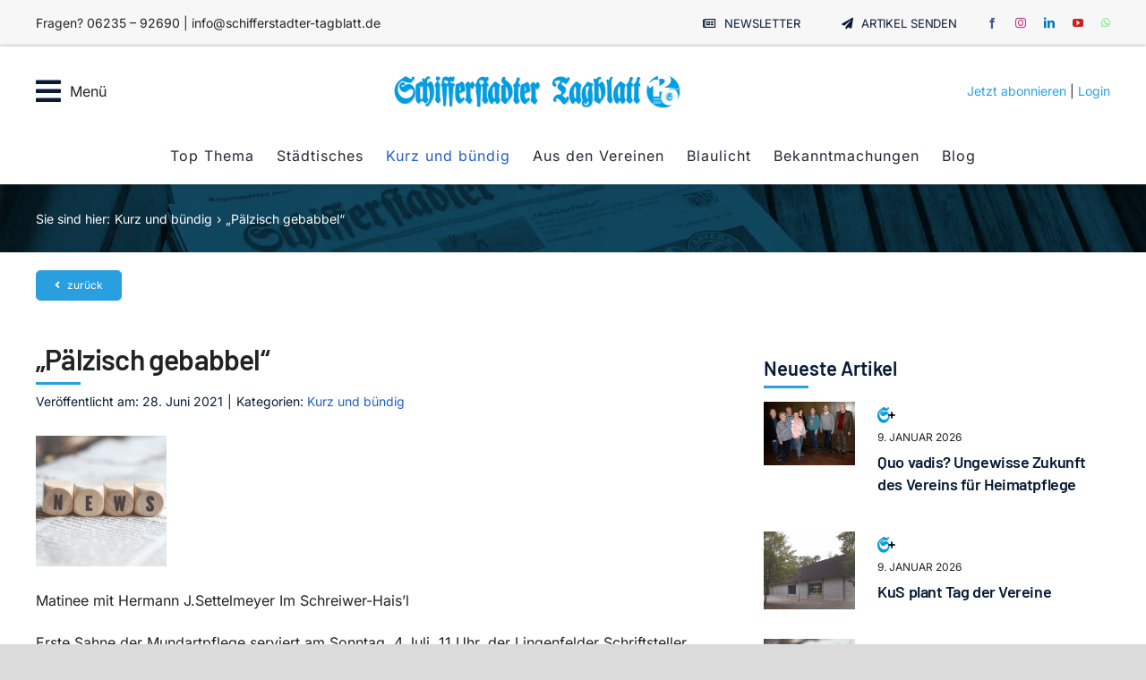

--- FILE ---
content_type: text/html; charset=UTF-8
request_url: https://www.schifferstadter-tagblatt.de/2021/06/28/paelzisch-gebabbel/
body_size: 30610
content:
<!DOCTYPE html>
<html class="avada-html-layout-wide avada-html-header-position-top avada-is-100-percent-template" lang="de" prefix="og: http://ogp.me/ns# fb: http://ogp.me/ns/fb#">
<head>
	<meta http-equiv="X-UA-Compatible" content="IE=edge" />
	<meta http-equiv="Content-Type" content="text/html; charset=utf-8"/>
	<meta name="viewport" content="width=device-width, initial-scale=1" />
	<meta name='robots' content='index, follow, max-image-preview:large, max-snippet:-1, max-video-preview:-1' />
<script type="text/javascript">window.pc_lb_classes = [".pc_lb_trig_40"]; window.pc_ready_lb = [];</script>

	<!-- This site is optimized with the Yoast SEO plugin v26.7 - https://yoast.com/wordpress/plugins/seo/ -->
	<title>&quot;Pälzisch gebabbel&quot; - Schifferstadter Tagblatt</title>
	<link rel="canonical" href="https://www.schifferstadter-tagblatt.de/2021/06/28/paelzisch-gebabbel/" />
	<meta property="og:locale" content="de_DE" />
	<meta property="og:type" content="article" />
	<meta property="og:title" content="&quot;Pälzisch gebabbel&quot; - Schifferstadter Tagblatt" />
	<meta property="og:description" content="Matinee mit Hermann J.Settelmeyer Im Schreiwer-Hais’l Erste Sahne der Mundartpflege [...]" />
	<meta property="og:url" content="https://www.schifferstadter-tagblatt.de/2021/06/28/paelzisch-gebabbel/" />
	<meta property="og:site_name" content="Schifferstadter Tagblatt" />
	<meta property="article:published_time" content="2021-06-28T13:17:40+00:00" />
	<meta property="og:image" content="https://www.schifferstadter-tagblatt.de/wp-content/uploads/2021/04/Neuigkeiten1.jpg" />
	<meta property="og:image:width" content="600" />
	<meta property="og:image:height" content="600" />
	<meta property="og:image:type" content="image/jpeg" />
	<meta name="author" content="redaktion" />
	<meta name="twitter:card" content="summary_large_image" />
	<meta name="twitter:label1" content="Verfasst von" />
	<meta name="twitter:data1" content="redaktion" />
	<meta name="twitter:label2" content="Geschätzte Lesezeit" />
	<meta name="twitter:data2" content="1 Minute" />
	<script type="application/ld+json" class="yoast-schema-graph">{"@context":"https://schema.org","@graph":[{"@type":"Article","@id":"https://www.schifferstadter-tagblatt.de/2021/06/28/paelzisch-gebabbel/#article","isPartOf":{"@id":"https://www.schifferstadter-tagblatt.de/2021/06/28/paelzisch-gebabbel/"},"author":{"name":"redaktion","@id":"https://www.schifferstadter-tagblatt.de/#/schema/person/b678a86b13268b66a69e4fbe70428fc7"},"headline":"&#8222;Pälzisch gebabbel&#8220;","datePublished":"2021-06-28T13:17:40+00:00","mainEntityOfPage":{"@id":"https://www.schifferstadter-tagblatt.de/2021/06/28/paelzisch-gebabbel/"},"wordCount":108,"image":{"@id":"https://www.schifferstadter-tagblatt.de/2021/06/28/paelzisch-gebabbel/#primaryimage"},"thumbnailUrl":"https://www.schifferstadter-tagblatt.de/wp-content/uploads/2021/04/Neuigkeiten1.jpg","articleSection":["Kurz und bündig"],"inLanguage":"de"},{"@type":"WebPage","@id":"https://www.schifferstadter-tagblatt.de/2021/06/28/paelzisch-gebabbel/","url":"https://www.schifferstadter-tagblatt.de/2021/06/28/paelzisch-gebabbel/","name":"\"Pälzisch gebabbel\" - Schifferstadter Tagblatt","isPartOf":{"@id":"https://www.schifferstadter-tagblatt.de/#website"},"primaryImageOfPage":{"@id":"https://www.schifferstadter-tagblatt.de/2021/06/28/paelzisch-gebabbel/#primaryimage"},"image":{"@id":"https://www.schifferstadter-tagblatt.de/2021/06/28/paelzisch-gebabbel/#primaryimage"},"thumbnailUrl":"https://www.schifferstadter-tagblatt.de/wp-content/uploads/2021/04/Neuigkeiten1.jpg","datePublished":"2021-06-28T13:17:40+00:00","author":{"@id":"https://www.schifferstadter-tagblatt.de/#/schema/person/b678a86b13268b66a69e4fbe70428fc7"},"breadcrumb":{"@id":"https://www.schifferstadter-tagblatt.de/2021/06/28/paelzisch-gebabbel/#breadcrumb"},"inLanguage":"de","potentialAction":[{"@type":"ReadAction","target":["https://www.schifferstadter-tagblatt.de/2021/06/28/paelzisch-gebabbel/"]}]},{"@type":"ImageObject","inLanguage":"de","@id":"https://www.schifferstadter-tagblatt.de/2021/06/28/paelzisch-gebabbel/#primaryimage","url":"https://www.schifferstadter-tagblatt.de/wp-content/uploads/2021/04/Neuigkeiten1.jpg","contentUrl":"https://www.schifferstadter-tagblatt.de/wp-content/uploads/2021/04/Neuigkeiten1.jpg","width":600,"height":600},{"@type":"BreadcrumbList","@id":"https://www.schifferstadter-tagblatt.de/2021/06/28/paelzisch-gebabbel/#breadcrumb","itemListElement":[{"@type":"ListItem","position":1,"name":"Startseite","item":"https://www.schifferstadter-tagblatt.de/"},{"@type":"ListItem","position":2,"name":"&#8220;Pälzisch gebabbel&#8221;"}]},{"@type":"WebSite","@id":"https://www.schifferstadter-tagblatt.de/#website","url":"https://www.schifferstadter-tagblatt.de/","name":"Schifferstadter Tagblatt","description":"Täglich aktuellste Informationen von Schifferstadt, Umgebung und der Welt.","potentialAction":[{"@type":"SearchAction","target":{"@type":"EntryPoint","urlTemplate":"https://www.schifferstadter-tagblatt.de/?s={search_term_string}"},"query-input":{"@type":"PropertyValueSpecification","valueRequired":true,"valueName":"search_term_string"}}],"inLanguage":"de"},{"@type":"Person","@id":"https://www.schifferstadter-tagblatt.de/#/schema/person/b678a86b13268b66a69e4fbe70428fc7","name":"redaktion","url":"https://www.schifferstadter-tagblatt.de/author/redaktion/"}]}</script>
	<!-- / Yoast SEO plugin. -->


<link rel="alternate" type="application/rss+xml" title="Schifferstadter Tagblatt &raquo; Feed" href="https://www.schifferstadter-tagblatt.de/feed/" />
<link rel="alternate" type="application/rss+xml" title="Schifferstadter Tagblatt &raquo; Kommentar-Feed" href="https://www.schifferstadter-tagblatt.de/comments/feed/" />
					<link rel="shortcut icon" href="https://www.schifferstadter-tagblatt.de/wp-content/uploads/2016/05/favicon.ico" type="image/x-icon" />
		
		
		
				<script type="text/javascript">(function() {"use strict";const vps = JSON.parse(`["pc","pcud","pcma"]`),admin_url = `https://www.schifferstadter-tagblatt.de/wp-admin/`;window.dike_plc=(i,d,e=!1)=>{const n=i+"-*";return-1!==vps.indexOf(d)||void 0!==window.dike_tvb&&(-1!==window.dike_tvb.indexOf(d)||-1!==window.dike_tvb.indexOf(n))||(e&&(window.location.href=admin_url+"index.php?page=dike_wpd&author="+i+"&failed_lic_check="+i+"-"+d),!1)};})();</script><link rel="alternate" title="oEmbed (JSON)" type="application/json+oembed" href="https://www.schifferstadter-tagblatt.de/wp-json/oembed/1.0/embed?url=https%3A%2F%2Fwww.schifferstadter-tagblatt.de%2F2021%2F06%2F28%2Fpaelzisch-gebabbel%2F" />
<link rel="alternate" title="oEmbed (XML)" type="text/xml+oembed" href="https://www.schifferstadter-tagblatt.de/wp-json/oembed/1.0/embed?url=https%3A%2F%2Fwww.schifferstadter-tagblatt.de%2F2021%2F06%2F28%2Fpaelzisch-gebabbel%2F&#038;format=xml" />
					<meta name="description" content="Matinee mit Hermann J.Settelmeyer Im Schreiwer-Hais’l

Erste Sahne der Mundartpflege serviert am Sonntag, 4.Juli, 11 Uhr, der Lingenfelder Schriftsteller Hermann J. Settelmeyer im Schifferstadter Schreiwer-Hais’l cjm, Lillengasse 5. Der vielfach ausgezeichnete Mundartautor hat neue Geschichten aufgeschrieben. „Pälzich gebabbel heißt sein neues Buch, das mit einer CD veröffentlicht ist. Die Inhalte sind authentisch, vieles selbsterlebt volksnah, lebensbejahend."/>
				
		<meta property="og:locale" content="de_DE"/>
		<meta property="og:type" content="article"/>
		<meta property="og:site_name" content="Schifferstadter Tagblatt"/>
		<meta property="og:title" content="&quot;Pälzisch gebabbel&quot; - Schifferstadter Tagblatt"/>
				<meta property="og:description" content="Matinee mit Hermann J.Settelmeyer Im Schreiwer-Hais’l

Erste Sahne der Mundartpflege serviert am Sonntag, 4.Juli, 11 Uhr, der Lingenfelder Schriftsteller Hermann J. Settelmeyer im Schifferstadter Schreiwer-Hais’l cjm, Lillengasse 5. Der vielfach ausgezeichnete Mundartautor hat neue Geschichten aufgeschrieben. „Pälzich gebabbel heißt sein neues Buch, das mit einer CD veröffentlicht ist. Die Inhalte sind authentisch, vieles selbsterlebt volksnah, lebensbejahend."/>
				<meta property="og:url" content="https://www.schifferstadter-tagblatt.de/2021/06/28/paelzisch-gebabbel/"/>
										<meta property="article:published_time" content="2021-06-28T13:17:40+01:00"/>
											<meta name="author" content="redaktion"/>
								<meta property="og:image" content="https://www.schifferstadter-tagblatt.de/wp-content/uploads/2021/04/Neuigkeiten1.jpg"/>
		<meta property="og:image:width" content="600"/>
		<meta property="og:image:height" content="600"/>
		<meta property="og:image:type" content="image/jpeg"/>
				<!-- www.schifferstadter-tagblatt.de is managing ads with Advanced Ads 2.0.16 – https://wpadvancedads.com/ --><script id="schif-ready">
			window.advanced_ads_ready=function(e,a){a=a||"complete";var d=function(e){return"interactive"===a?"loading"!==e:"complete"===e};d(document.readyState)?e():document.addEventListener("readystatechange",(function(a){d(a.target.readyState)&&e()}),{once:"interactive"===a})},window.advanced_ads_ready_queue=window.advanced_ads_ready_queue||[];		</script>
		<style id='wp-img-auto-sizes-contain-inline-css' type='text/css'>
img:is([sizes=auto i],[sizes^="auto," i]){contain-intrinsic-size:3000px 1500px}
/*# sourceURL=wp-img-auto-sizes-contain-inline-css */
</style>
<link rel='stylesheet' id='cf7ic_style-css' href='https://www.schifferstadter-tagblatt.de/wp-content/plugins/contact-form-7-image-captcha/css/cf7ic-style.css?ver=3.3.7' type='text/css' media='all' />
<style id='wp-emoji-styles-inline-css' type='text/css'>

	img.wp-smiley, img.emoji {
		display: inline !important;
		border: none !important;
		box-shadow: none !important;
		height: 1em !important;
		width: 1em !important;
		margin: 0 0.07em !important;
		vertical-align: -0.1em !important;
		background: none !important;
		padding: 0 !important;
	}
/*# sourceURL=wp-emoji-styles-inline-css */
</style>
<link rel='stylesheet' id='newsletter-css' href='https://www.schifferstadter-tagblatt.de/wp-content/plugins/newsletter/style.css?ver=9.1.0' type='text/css' media='all' />
<link rel='stylesheet' id='borlabs-cookie-custom-css' href='https://www.schifferstadter-tagblatt.de/wp-content/cache/borlabs-cookie/1/borlabs-cookie-1-de.css?ver=3.3.23-49' type='text/css' media='all' />
<link rel='stylesheet' id='pc-fontawesome-css' href='https://www.schifferstadter-tagblatt.de/wp-content/plugins/private-content/css/fontAwesome/css/all.min.css?ver=5.15.2' type='text/css' media='all' />
<link rel='stylesheet' id='pc_lightbox-css' href='https://www.schifferstadter-tagblatt.de/wp-content/plugins/private-content/js/magnific_popup/magnific-popup.css?ver=1.1.0' type='text/css' media='all' />
<link rel='stylesheet' id='pc_frontend-css' href='https://www.schifferstadter-tagblatt.de/wp-content/plugins/private-content/css/frontend.min.css?ver=9.3.11' type='text/css' media='all' />
<link rel='stylesheet' id='pc_style-css' href='https://www.schifferstadter-tagblatt.de/wp-content/plugins/private-content/css/custom.css?ver=9.3.11-f8e3a611b86450c62605f48349e1bcaa' type='text/css' media='all' />
<link rel='stylesheet' id='fusion-dynamic-css-css' href='https://www.schifferstadter-tagblatt.de/wp-content/uploads/fusion-styles/ab1fdb51117b15696c3d0e315fb483b2.min.css?ver=3.14' type='text/css' media='all' />
<script type="text/javascript" src="https://www.schifferstadter-tagblatt.de/wp-includes/js/jquery/jquery.min.js?ver=3.7.1" id="jquery-core-js"></script>
<script data-no-optimize="1" data-no-minify="1" data-cfasync="false" type="text/javascript" src="https://www.schifferstadter-tagblatt.de/wp-content/cache/borlabs-cookie/1/borlabs-cookie-config-de.json.js?ver=3.3.23-63" id="borlabs-cookie-config-js"></script>
<script data-no-optimize="1" data-no-minify="1" data-cfasync="false" type="text/javascript" id="borlabs-cookie-config-js-after">
/* <![CDATA[ */
document.addEventListener("DOMContentLoaded", function() {
    const borlabsCookieBoxElement = document.getElementById("BorlabsCookieBox");
    if (borlabsCookieBoxElement && borlabsCookieBoxElement.parentNode !== document.body) {
      document.body.appendChild(borlabsCookieBoxElement);
    }
    const borlabsCookieWidgetElement = document.getElementById("BorlabsCookieWidget");
    if (borlabsCookieWidgetElement && borlabsCookieWidgetElement.parentNode !== document.body) {
      document.body.appendChild(borlabsCookieWidgetElement);
    }
});
//# sourceURL=borlabs-cookie-config-js-after
/* ]]> */
</script>
<link rel="https://api.w.org/" href="https://www.schifferstadter-tagblatt.de/wp-json/" /><link rel="alternate" title="JSON" type="application/json" href="https://www.schifferstadter-tagblatt.de/wp-json/wp/v2/posts/3327" /><link rel="EditURI" type="application/rsd+xml" title="RSD" href="https://www.schifferstadter-tagblatt.de/xmlrpc.php?rsd" />
<meta name="generator" content="WordPress 6.9" />
<link rel='shortlink' href='https://www.schifferstadter-tagblatt.de/?p=3327' />
<!-- Analytics by WP Statistics - https://wp-statistics.com -->
<style type="text/css" id="css-fb-visibility">@media screen and (max-width: 860px){.fusion-no-small-visibility{display:none !important;}body .sm-text-align-center{text-align:center !important;}body .sm-text-align-left{text-align:left !important;}body .sm-text-align-right{text-align:right !important;}body .sm-text-align-justify{text-align:justify !important;}body .sm-flex-align-center{justify-content:center !important;}body .sm-flex-align-flex-start{justify-content:flex-start !important;}body .sm-flex-align-flex-end{justify-content:flex-end !important;}body .sm-mx-auto{margin-left:auto !important;margin-right:auto !important;}body .sm-ml-auto{margin-left:auto !important;}body .sm-mr-auto{margin-right:auto !important;}body .fusion-absolute-position-small{position:absolute;top:auto;width:100%;}.awb-sticky.awb-sticky-small{ position: sticky; top: var(--awb-sticky-offset,0); }}@media screen and (min-width: 861px) and (max-width: 1210px){.fusion-no-medium-visibility{display:none !important;}body .md-text-align-center{text-align:center !important;}body .md-text-align-left{text-align:left !important;}body .md-text-align-right{text-align:right !important;}body .md-text-align-justify{text-align:justify !important;}body .md-flex-align-center{justify-content:center !important;}body .md-flex-align-flex-start{justify-content:flex-start !important;}body .md-flex-align-flex-end{justify-content:flex-end !important;}body .md-mx-auto{margin-left:auto !important;margin-right:auto !important;}body .md-ml-auto{margin-left:auto !important;}body .md-mr-auto{margin-right:auto !important;}body .fusion-absolute-position-medium{position:absolute;top:auto;width:100%;}.awb-sticky.awb-sticky-medium{ position: sticky; top: var(--awb-sticky-offset,0); }}@media screen and (min-width: 1211px){.fusion-no-large-visibility{display:none !important;}body .lg-text-align-center{text-align:center !important;}body .lg-text-align-left{text-align:left !important;}body .lg-text-align-right{text-align:right !important;}body .lg-text-align-justify{text-align:justify !important;}body .lg-flex-align-center{justify-content:center !important;}body .lg-flex-align-flex-start{justify-content:flex-start !important;}body .lg-flex-align-flex-end{justify-content:flex-end !important;}body .lg-mx-auto{margin-left:auto !important;margin-right:auto !important;}body .lg-ml-auto{margin-left:auto !important;}body .lg-mr-auto{margin-right:auto !important;}body .fusion-absolute-position-large{position:absolute;top:auto;width:100%;}.awb-sticky.awb-sticky-large{ position: sticky; top: var(--awb-sticky-offset,0); }}</style><script>
(function() {
    window.brlbsAvadaConsentGiven = new Set();
    window.fusionGetConsent = window.fusionGetConsent || function (service) {
        return window.brlbsAvadaConsentGiven.has(service);
    }
})();
</script><script>
  window.brlbsWpStatisticsDOMContentLoadedHasAlreadyFired = false;
  document.addEventListener("DOMContentLoaded", function () {
    window.brlbsWpStatisticsDOMContentLoadedHasAlreadyFired = true;
  });
</script>		<script type="text/javascript">
			var doc = document.documentElement;
			doc.setAttribute( 'data-useragent', navigator.userAgent );
		</script>
		
	<meta name="google-site-verification" content="5c5g2SVZ2BOp8ehZBuzOtrwrgh1oxaCI26n91AZZ8eQ" /> 
<meta name="facebook-domain-verification" content="id14kq6tjiq24c3c0ukunva243qjmm" />
<!-- Meta Pixel Code -->
<script data-borlabs-cookie-script-blocker-id='meta-pixel-for-wordpress' type='text/template'>
  !function(f,b,e,v,n,t,s)
  {if(f.fbq)return;n=f.fbq=function(){n.callMethod?
  n.callMethod.apply(n,arguments):n.queue.push(arguments)};
  if(!f._fbq)f._fbq=n;n.push=n;n.loaded=!0;n.version='2.0';
  n.queue=[];t=b.createElement(e);t.async=!0;
  t.src=v;s=b.getElementsByTagName(e)[0];
  s.parentNode.insertBefore(t,s)}(window, document,'script',
  'https://connect.facebook.net/en_US/fbevents.js');
  fbq('init', '748233996462677');
  fbq('track', 'PageView');
</script>
<noscript><img height="1" width="1" style="display:none"
  src="https://www.facebook.com/tr?id=748233996462677&ev=PageView&noscript=1"
/></noscript>
<!-- End Meta Pixel Code -->
<meta name="google-site-verification" content="1sz3hUF49LRXb7lsuUVptwKQ2nXFGpcS41P69fGoeGY" /></head>

<body class="wp-singular post-template-default single single-post postid-3327 single-format-standard wp-theme-Avada fusion-image-hovers fusion-pagination-sizing fusion-button_type-flat fusion-button_span-no fusion-button_gradient-linear avada-image-rollover-circle-no avada-image-rollover-yes avada-image-rollover-direction-bottom pc_unlogged fusion-body ltr fusion-sticky-header no-tablet-sticky-header no-mobile-sticky-header no-mobile-slidingbar no-mobile-totop fusion-disable-outline fusion-sub-menu-fade mobile-logo-pos-left layout-wide-mode avada-has-boxed-modal-shadow- layout-scroll-offset-full avada-has-zero-margin-offset-top fusion-top-header menu-text-align-center mobile-menu-design-classic fusion-show-pagination-text fusion-header-layout-v3 avada-responsive avada-footer-fx-none avada-menu-highlight-style-bar fusion-search-form-clean fusion-main-menu-search-overlay fusion-avatar-circle avada-dropdown-styles avada-blog-layout-large avada-blog-archive-layout-large avada-header-shadow-no avada-menu-icon-position-left avada-has-megamenu-shadow avada-has-mobile-menu-search avada-has-main-nav-search-icon avada-has-breadcrumb-mobile-hidden avada-has-titlebar-bar_and_content avada-header-border-color-full-transparent avada-has-pagination-width_height avada-flyout-menu-direction-fade avada-ec-views-v1 aa-prefix-schif-" data-awb-post-id="3327">
	<script data-borlabs-cookie-script-blocker-id='elfsight' type='text/template' data-borlabs-cookie-script-blocker-src="https://static.elfsight.com/platform/platform.js" data-use-service-core></script>
<div class="elfsight-app-0e8a468b-77c5-4d49-82b5-169b6b0e0954" data-elfsight-app-lazy></div><script data-borlabs-cookie-script-blocker-ignore>(function() {
    if (
        typeof r3d_frontend === 'undefined'
         || !r3d_frontend.hasOwnProperty('options')
         || !r3d_frontend.options.hasOwnProperty('googleAnalyticsTrackingCode')
         || r3d_frontend.options.googleAnalyticsTrackingCode == null
         || r3d_frontend.options.googleAnalyticsTrackingCode.length === 0 ) {
        return;
    }

    if (typeof BorlabsCookie !== 'undefined' && (BorlabsCookie.Consents.hasConsent('google-analytics') || BorlabsCookie.Consents.hasConsent('google-analytics-real-flipbook'))) {
        return;
    }

    const originalBodyAppendChild = document.body.appendChild;
    let gtmScriptElement = null;
    document.body.appendChild = (child) => {
        if (child.tagName === 'SCRIPT' && child.src != null && child.src.startsWith('https://www.googletagmanager.com/gtag/js?id=')) {
            gtmScriptElement = child;
//            document.body.appendChild = originalBodyAppendChild;
            return document.createDocumentFragment();
        }
        return originalBodyAppendChild.call(document.body, child);
    }

    window.addEventListener("brlbs-real-flipbook-gtm-unblocked", function() {
        if (typeof google_tag_manager != 'undefined') {
            return;
        }
        let oldDataLayer = null;
        if (typeof dataLayer != 'undefined' && dataLayer instanceof Array && dataLayer.filter(l => (l[0] ?? l.event ?? '') === 'config').length === 0) {
            oldDataLayer = dataLayer;
            dataLayer = [];
        }
        if (gtmScriptElement != null) {
            if (oldDataLayer != null) {
                const onload = gtmScriptElement.onload;
                gtmScriptElement.onload = () => {
                    onload();
                    dataLayer.push(...oldDataLayer);
                }
            }
            document.body.appendChild(gtmScriptElement);
        }
    })
})();</script>	<a class="skip-link screen-reader-text" href="#content">Zum Inhalt springen</a>

	<div id="boxed-wrapper">
		
		<div id="wrapper" class="fusion-wrapper">
			<div id="home" style="position:relative;top:-1px;"></div>
												<div class="fusion-tb-header"><div class="fusion-fullwidth fullwidth-box fusion-builder-row-1 fusion-flex-container has-pattern-background has-mask-background nonhundred-percent-fullwidth non-hundred-percent-height-scrolling fusion-custom-z-index" style="--awb-border-radius-top-left:0px;--awb-border-radius-top-right:0px;--awb-border-radius-bottom-right:0px;--awb-border-radius-bottom-left:0px;--awb-z-index:999;--awb-background-color:var(--awb-color2);--awb-flex-wrap:wrap;" ><div class="fusion-builder-row fusion-row fusion-flex-align-items-center fusion-flex-content-wrap" style="max-width:calc( 1200px + 20px );margin-left: calc(-20px / 2 );margin-right: calc(-20px / 2 );"><div class="fusion-layout-column fusion_builder_column fusion-builder-column-0 fusion_builder_column_1_2 1_2 fusion-flex-column fusion-flex-align-self-center" style="--awb-z-index:99999;--awb-bg-size:cover;--awb-width-large:50%;--awb-margin-top-large:0px;--awb-spacing-right-large:10px;--awb-margin-bottom-large:0px;--awb-spacing-left-large:10px;--awb-width-medium:100%;--awb-order-medium:0;--awb-spacing-right-medium:10px;--awb-spacing-left-medium:10px;--awb-width-small:100%;--awb-order-small:0;--awb-spacing-right-small:10px;--awb-spacing-left-small:10px;" data-scroll-devices="small-visibility,medium-visibility,large-visibility"><div class="fusion-column-wrapper fusion-column-has-shadow fusion-flex-justify-content-flex-start fusion-content-layout-column"><div class="fusion-text fusion-text-1 sm-text-align-center fusion-no-small-visibility" style="--awb-font-size:14px;"><p>Fragen? 06235 &#8211; 92690 | info@schifferstadter-tagblatt.de</p>
</div><div class="fusion-text fusion-text-2 fusion-no-medium-visibility fusion-no-large-visibility fusion-text-no-margin" style="--awb-content-alignment:center;--awb-font-size:14px;--awb-margin-top:10px;--awb-margin-bottom:5px;"><p>Fragen? 06235 &#8211; 92690<br />
info@schifferstadter-tagblatt.de</p>
</div><div class="fusion-social-links fusion-social-links-1 fusion-no-medium-visibility fusion-no-large-visibility" style="--awb-margin-top:0px;--awb-margin-right:0px;--awb-margin-bottom:15px;--awb-margin-left:0px;--awb-alignment:center;--awb-box-border-top:0px;--awb-box-border-right:0px;--awb-box-border-bottom:0px;--awb-box-border-left:0px;--awb-icon-colors-hover:rgba(8,27,54,0.8);--awb-box-colors-hover:rgba(249,249,251,0.8);--awb-box-border-color:var(--awb-color3);--awb-box-border-color-hover:var(--awb-color4);--awb-alignment-medium:right;--awb-alignment-small:center;"><div class="fusion-social-networks color-type-brand"><div class="fusion-social-networks-wrapper"><a class="fusion-social-network-icon fusion-tooltip fusion-facebook awb-icon-facebook" style="color:#3b5998;font-size:18px;" title="Facebook" aria-label="facebook" target="_blank" rel="noopener noreferrer" href="https://www.facebook.com/schifferstadter.tagblatt"></a><a class="fusion-social-network-icon fusion-tooltip fusion-instagram awb-icon-instagram" style="color:#c13584;font-size:18px;" title="Instagram" aria-label="instagram" target="_blank" rel="noopener noreferrer" href="https://www.instagram.com/schifferstadtertagblatt/"></a><a class="fusion-social-network-icon fusion-tooltip fusion-linkedin awb-icon-linkedin" style="color:#0077b5;font-size:18px;" title="LinkedIn" aria-label="linkedin" target="_blank" rel="noopener noreferrer" href="http://www.linkedin.com/company/schifferstadtertagblatt"></a><a class="fusion-social-network-icon fusion-tooltip fusion-youtube awb-icon-youtube" style="color:#cd201f;font-size:18px;" title="YouTube" aria-label="youtube" target="_blank" rel="noopener noreferrer" href="https://www.youtube.com/channel/UCV4SYC6Cb4AzcEK1vg7SIPA"></a><a class="fusion-social-network-icon fusion-tooltip fusion-whatsapp awb-icon-whatsapp" style="color:#77e878;font-size:18px;" title="WhatsApp" aria-label="whatsapp" target="_blank" rel="noopener noreferrer" href="https://whatsapp.com/channel/0029VaDemA0DjiOU0tJJ722s"></a></div></div></div></div></div><div class="fusion-layout-column fusion_builder_column fusion-builder-column-1 fusion_builder_column_1_2 1_2 fusion-flex-column fusion-flex-align-self-stretch fusion-no-small-visibility" style="--awb-padding-top-small:0px;--awb-padding-bottom-small:15px;--awb-bg-size:cover;--awb-border-color:var(--awb-color3);--awb-border-style:solid;--awb-width-large:50%;--awb-margin-top-large:0px;--awb-spacing-right-large:10px;--awb-margin-bottom-large:0px;--awb-spacing-left-large:10px;--awb-width-medium:60%;--awb-order-medium:0;--awb-spacing-right-medium:10px;--awb-spacing-left-medium:10px;--awb-width-small:100%;--awb-order-small:0;--awb-spacing-right-small:10px;--awb-spacing-left-small:10px;" data-scroll-devices="small-visibility,medium-visibility,large-visibility"><div class="fusion-column-wrapper fusion-column-has-shadow fusion-flex-justify-content-flex-end fusion-content-layout-row fusion-flex-align-items-center"><div class="sm-text-align-center" style="text-align:right;"><a class="fusion-button button-flat button-medium button-custom fusion-button-default button-1 fusion-button-default-span fusion-button-default-type" style="--button_accent_color:var(--awb-color7);--button_border_color:var(--awb-color1);--button_accent_hover_color:var(--awb-color4);--button_border_hover_color:var(--awb-color7);--button_border_width-top:0;--button_border_width-right:0;--button_border_width-bottom:0;--button_border_width-left:0;--button_gradient_top_color:rgba(255,255,255,0);--button_gradient_bottom_color:rgba(255,255,255,0);--button_gradient_top_color_hover:rgba(255,255,255,0);--button_gradient_bottom_color_hover:rgba(255,255,255,0);--button_text_transform:uppercase;--button_typography-font-family:&quot;Inter&quot;;--button_typography-font-style:normal;--button_typography-font-weight:400;--button_margin-left:5px;" target="_self" href="https://www.schifferstadter-tagblatt.de/newsletter/"><i class="fa-newspaper far awb-button__icon awb-button__icon--default button-icon-left" aria-hidden="true"></i><span class="fusion-button-text awb-button__text awb-button__text--default">Newsletter</span></a></div><div class="sm-text-align-center" style="text-align:right;"><a class="fusion-button button-flat button-medium button-custom fusion-button-default button-2 fusion-button-default-span fusion-button-default-type" style="--button_accent_color:var(--awb-color7);--button_border_color:var(--awb-color1);--button_accent_hover_color:var(--awb-color4);--button_border_hover_color:var(--awb-color7);--button_border_width-top:0;--button_border_width-right:0;--button_border_width-bottom:0;--button_border_width-left:0;--button_gradient_top_color:rgba(255,255,255,0);--button_gradient_bottom_color:rgba(255,255,255,0);--button_gradient_top_color_hover:rgba(255,255,255,0);--button_gradient_bottom_color_hover:rgba(255,255,255,0);--button_text_transform:uppercase;--button_typography-font-family:&quot;Inter&quot;;--button_typography-font-style:normal;--button_typography-font-weight:400;--button_margin-right:5px;" target="_self" href="https://www.schifferstadter-tagblatt.de/service/artikel-einsenden/"><i class="fa-paper-plane fas awb-button__icon awb-button__icon--default button-icon-left" aria-hidden="true"></i><span class="fusion-button-text awb-button__text awb-button__text--default">Artikel senden</span></a></div><div class="fusion-social-links fusion-social-links-2" style="--awb-margin-top:0px;--awb-margin-right:0px;--awb-margin-bottom:0px;--awb-margin-left:5px;--awb-alignment:right;--awb-box-border-top:0px;--awb-box-border-right:0px;--awb-box-border-bottom:0px;--awb-box-border-left:0px;--awb-icon-colors-hover:rgba(8,27,54,0.8);--awb-box-colors-hover:rgba(249,249,251,0.8);--awb-box-border-color:var(--awb-color3);--awb-box-border-color-hover:var(--awb-color4);--awb-alignment-medium:right;--awb-alignment-small:center;"><div class="fusion-social-networks color-type-brand"><div class="fusion-social-networks-wrapper"><a class="fusion-social-network-icon fusion-tooltip fusion-facebook awb-icon-facebook" style="color:#3b5998;font-size:12px;" data-placement="bottom" data-title="Facebook" data-toggle="tooltip" title="Facebook" aria-label="facebook" target="_blank" rel="noopener noreferrer" href="https://www.facebook.com/schifferstadter.tagblatt"></a><a class="fusion-social-network-icon fusion-tooltip fusion-instagram awb-icon-instagram" style="color:#c13584;font-size:12px;" data-placement="bottom" data-title="Instagram" data-toggle="tooltip" title="Instagram" aria-label="instagram" target="_blank" rel="noopener noreferrer" href="https://www.instagram.com/schifferstadtertagblatt/"></a><a class="fusion-social-network-icon fusion-tooltip fusion-linkedin awb-icon-linkedin" style="color:#0077b5;font-size:12px;" data-placement="bottom" data-title="LinkedIn" data-toggle="tooltip" title="LinkedIn" aria-label="linkedin" target="_blank" rel="noopener noreferrer" href="http://www.linkedin.com/company/schifferstadtertagblatt"></a><a class="fusion-social-network-icon fusion-tooltip fusion-youtube awb-icon-youtube" style="color:#cd201f;font-size:12px;" data-placement="bottom" data-title="YouTube" data-toggle="tooltip" title="YouTube" aria-label="youtube" target="_blank" rel="noopener noreferrer" href="https://www.youtube.com/channel/UCV4SYC6Cb4AzcEK1vg7SIPA"></a><a class="fusion-social-network-icon fusion-tooltip fusion-whatsapp awb-icon-whatsapp" style="color:#77e878;font-size:12px;" data-placement="bottom" data-title="WhatsApp" data-toggle="tooltip" title="WhatsApp" aria-label="whatsapp" target="_blank" rel="noopener noreferrer" href="https://whatsapp.com/channel/0029VaDemA0DjiOU0tJJ722s"></a></div></div></div></div></div></div></div><div class="fusion-fullwidth fullwidth-box fusion-builder-row-2 fusion-flex-container has-pattern-background has-mask-background nonhundred-percent-fullwidth non-hundred-percent-height-scrolling fusion-sticky-container fusion-custom-z-index" style="--link_hover_color: var(--awb-color7);--link_color: var(--awb-color4);--awb-border-color:var(--awb-color3);--awb-border-radius-top-left:0px;--awb-border-radius-top-right:0px;--awb-border-radius-bottom-right:0px;--awb-border-radius-bottom-left:0px;--awb-z-index:999;--awb-padding-top:10px;--awb-background-color:#ffffff;--awb-sticky-background-color:var(--awb-color1) !important;--awb-flex-wrap:wrap;--awb-box-shadow:0px 0px 4px 0px rgba(34,34,34,0.36);" data-transition-offset="0" data-scroll-offset="0" data-sticky-small-visibility="1" data-sticky-medium-visibility="1" data-sticky-large-visibility="1" ><div class="fusion-builder-row fusion-row fusion-flex-align-items-center fusion-flex-justify-content-center fusion-flex-content-wrap" style="max-width:calc( 1200px + 0px );margin-left: calc(-0px / 2 );margin-right: calc(-0px / 2 );"><div class="fusion-layout-column fusion_builder_column fusion-builder-column-2 fusion_builder_column_1_3 1_3 fusion-flex-column fusion-flex-align-self-center fusion-no-small-visibility" style="--awb-bg-size:cover;--awb-width-large:33.333333333333%;--awb-margin-top-large:0px;--awb-spacing-right-large:0px;--awb-margin-bottom-large:0px;--awb-spacing-left-large:0px;--awb-width-medium:100%;--awb-order-medium:0;--awb-spacing-right-medium:0px;--awb-spacing-left-medium:0px;--awb-width-small:50%;--awb-order-small:0;--awb-spacing-right-small:0px;--awb-spacing-left-small:0px;" data-scroll-devices="small-visibility,medium-visibility,large-visibility"><div class="fusion-column-wrapper fusion-column-has-shadow fusion-flex-justify-content-flex-start fusion-content-layout-row fusion-flex-align-items-center"><a class="fb-icon-element-1 fb-icon-element fontawesome-icon fa-bars fas circle-no fusion-text-flow fusion-link" style="--awb-iconcolor:var(--awb-color7);--awb-iconcolor-hover:var(--awb-color5);--awb-font-size:32px;--awb-margin-right:10px;" href="#awb-open-oc__12630" target="_self" aria-label="Link to #awb-open-oc__12630"></a><div class="fusion-text fusion-text-3"><p>Menü</p>
</div></div></div><div class="fusion-layout-column fusion_builder_column fusion-builder-column-3 fusion_builder_column_1_3 1_3 fusion-flex-column fusion-flex-align-self-center" style="--awb-padding-top:20px;--awb-padding-bottom:20px;--awb-padding-top-small:12px;--awb-padding-bottom-small:12px;--awb-bg-size:cover;--awb-border-color:#dddddd;--awb-border-style:solid;--awb-width-large:33.333333333333%;--awb-margin-top-large:0px;--awb-spacing-right-large:0px;--awb-margin-bottom-large:0px;--awb-spacing-left-large:0px;--awb-width-medium:16.666666666667%;--awb-order-medium:0;--awb-spacing-right-medium:0px;--awb-spacing-left-medium:0px;--awb-width-small:75%;--awb-order-small:0;--awb-spacing-right-small:0px;--awb-spacing-left-small:0px;" data-scroll-devices="small-visibility,medium-visibility,large-visibility"><div class="fusion-column-wrapper fusion-column-has-shadow fusion-flex-justify-content-flex-start fusion-content-layout-column"><div class="fusion-image-element fusion-no-small-visibility" style="--awb-caption-title-font-family:var(--h2_typography-font-family);--awb-caption-title-font-weight:var(--h2_typography-font-weight);--awb-caption-title-font-style:var(--h2_typography-font-style);--awb-caption-title-size:var(--h2_typography-font-size);--awb-caption-title-transform:var(--h2_typography-text-transform);--awb-caption-title-line-height:var(--h2_typography-line-height);--awb-caption-title-letter-spacing:var(--h2_typography-letter-spacing);"><span class=" fusion-imageframe imageframe-none imageframe-1 hover-type-none"><a class="fusion-no-lightbox" href="https://www.schifferstadter-tagblatt.de/" target="_self" aria-label="logo_tagblatt_jubi_klein"><img decoding="async" width="320" height="40" src="https://www.schifferstadter-tagblatt.de/wp-content/uploads/2025/05/logo_tagblatt_jubi_klein.webp" data-orig-src="https://www.schifferstadter-tagblatt.de/wp-content/uploads/2025/05/logo_tagblatt_jubi_klein.webp" alt class="lazyload img-responsive wp-image-13177" srcset="data:image/svg+xml,%3Csvg%20xmlns%3D%27http%3A%2F%2Fwww.w3.org%2F2000%2Fsvg%27%20width%3D%27320%27%20height%3D%2740%27%20viewBox%3D%270%200%20320%2040%27%3E%3Crect%20width%3D%27320%27%20height%3D%2740%27%20fill-opacity%3D%220%22%2F%3E%3C%2Fsvg%3E" data-srcset="https://www.schifferstadter-tagblatt.de/wp-content/uploads/2025/05/logo_tagblatt_jubi_klein-200x25.webp 200w, https://www.schifferstadter-tagblatt.de/wp-content/uploads/2025/05/logo_tagblatt_jubi_klein.webp 320w" data-sizes="auto" data-orig-sizes="(max-width: 860px) 100vw, 320px" /></a></span></div><div class="fusion-image-element fusion-no-medium-visibility fusion-no-large-visibility" style="--awb-caption-title-font-family:var(--h2_typography-font-family);--awb-caption-title-font-weight:var(--h2_typography-font-weight);--awb-caption-title-font-style:var(--h2_typography-font-style);--awb-caption-title-size:var(--h2_typography-font-size);--awb-caption-title-transform:var(--h2_typography-text-transform);--awb-caption-title-line-height:var(--h2_typography-line-height);--awb-caption-title-letter-spacing:var(--h2_typography-letter-spacing);"><span class=" fusion-imageframe imageframe-none imageframe-2 hover-type-none"><a class="fusion-no-lightbox" href="https://www.schifferstadter-tagblatt.de/" target="_self" aria-label="logo_tagblatt_klein"><img decoding="async" width="286" height="38" src="data:image/svg+xml,%3Csvg%20xmlns%3D%27http%3A%2F%2Fwww.w3.org%2F2000%2Fsvg%27%20width%3D%27286%27%20height%3D%2738%27%20viewBox%3D%270%200%20286%2038%27%3E%3Crect%20width%3D%27286%27%20height%3D%2738%27%20fill-opacity%3D%220%22%2F%3E%3C%2Fsvg%3E" data-orig-src="https://www.schifferstadter-tagblatt.de/wp-content/uploads/2016/05/logo_tagblatt_klein.png" alt class="lazyload img-responsive wp-image-277"/></a></span></div></div></div><div class="fusion-layout-column fusion_builder_column fusion-builder-column-4 fusion_builder_column_1_3 1_3 fusion-flex-column fusion-flex-align-self-center fusion-no-small-visibility" style="--awb-bg-size:cover;--awb-width-large:33.333333333333%;--awb-margin-top-large:0px;--awb-spacing-right-large:0px;--awb-margin-bottom-large:0px;--awb-spacing-left-large:0px;--awb-width-medium:100%;--awb-order-medium:0;--awb-spacing-right-medium:0px;--awb-spacing-left-medium:0px;--awb-width-small:50%;--awb-order-small:0;--awb-spacing-right-small:0px;--awb-spacing-left-small:0px;" data-scroll-devices="small-visibility,medium-visibility,large-visibility"><div class="fusion-column-wrapper fusion-column-has-shadow fusion-flex-justify-content-center fusion-content-layout-column"><div class="fusion-text fusion-text-4" style="--awb-content-alignment:right;--awb-font-size:14px;"><p><a href="https://www.schifferstadter-tagblatt.de/abonnement/">Jetzt abonnieren</a> | <a href="https://www.schifferstadter-tagblatt.de/anmelden/">Login</a></p>
</div></div></div><div class="fusion-layout-column fusion_builder_column fusion-builder-column-5 fusion_builder_column_1_1 1_1 fusion-flex-column fusion-flex-align-self-center" style="--awb-z-index:99999;--awb-padding-top-small:15px;--awb-padding-bottom-small:15px;--awb-overflow:visible;--awb-bg-size:cover;--awb-border-color:var(--awb-color3);--awb-border-style:solid;--awb-width-large:100%;--awb-margin-top-large:0px;--awb-spacing-right-large:0px;--awb-margin-bottom-large:0px;--awb-spacing-left-large:0px;--awb-width-medium:66.666666666667%;--awb-order-medium:0;--awb-spacing-right-medium:0px;--awb-spacing-left-medium:0px;--awb-width-small:25%;--awb-order-small:0;--awb-spacing-right-small:0px;--awb-spacing-left-small:0px;" data-scroll-devices="small-visibility,medium-visibility,large-visibility"><div class="fusion-column-wrapper fusion-column-has-shadow fusion-flex-justify-content-center fusion-content-layout-column"><nav class="awb-menu awb-menu_row awb-menu_em-hover mobile-mode-collapse-to-button awb-menu_icons-left awb-menu_dc-yes mobile-trigger-fullwidth-off awb-menu_mobile-toggle awb-menu_indent-left mobile-size-full-absolute loading mega-menu-loading awb-menu_desktop awb-menu_dropdown awb-menu_expand-right awb-menu_transition-slide_up fusion-no-small-visibility" style="--awb-gap:25px;--awb-align-items:center;--awb-justify-content:center;--awb-letter-spacing:1px;--awb-active-color:var(--awb-color5);--awb-submenu-items-padding-top:10px;--awb-submenu-items-padding-bottom:10px;--awb-submenu-items-padding-left:15px;--awb-submenu-border-radius-top-left:2px;--awb-submenu-border-radius-top-right:2px;--awb-submenu-border-radius-bottom-right:2px;--awb-submenu-border-radius-bottom-left:2px;--awb-submenu-active-bg:var(--awb-color5);--awb-submenu-active-color:var(--awb-color1);--awb-submenu-font-size:18px;--awb-submenu-max-width:250px;--awb-icons-hover-color:var(--awb-color4);--awb-main-justify-content:flex-start;--awb-mobile-nav-button-align-hor:flex-end;--awb-mobile-color:var(--awb-color8);--awb-mobile-nav-items-height:60;--awb-mobile-active-bg:var(--awb-color5);--awb-mobile-active-color:var(--awb-color1);--awb-mobile-trigger-font-size:20px;--awb-mobile-trigger-color:var(--awb-color1);--awb-mobile-trigger-background-color:var(--awb-color4);--awb-mobile-nav-trigger-bottom-margin:10px;--awb-mobile-justify:flex-start;--awb-mobile-caret-left:auto;--awb-mobile-caret-right:0;--awb-box-shadow:0px 0px 32px 15px hsla(var(--awb-color8-h),var(--awb-color8-s),var(--awb-color8-l),calc(var(--awb-color8-a) - 88%));;--awb-fusion-font-family-typography:&quot;Inter&quot;;--awb-fusion-font-style-typography:normal;--awb-fusion-font-weight-typography:400;--awb-fusion-font-family-submenu-typography:&quot;Barlow&quot;;--awb-fusion-font-style-submenu-typography:normal;--awb-fusion-font-weight-submenu-typography:400;--awb-fusion-font-family-mobile-typography:inherit;--awb-fusion-font-style-mobile-typography:normal;--awb-fusion-font-weight-mobile-typography:400;" aria-label="Themen" data-breakpoint="1210" data-count="0" data-transition-type="fade" data-transition-time="300" data-expand="right"><button type="button" class="awb-menu__m-toggle awb-menu__m-toggle_no-text" aria-expanded="false" aria-controls="menu-themen"><span class="awb-menu__m-toggle-inner"><span class="collapsed-nav-text"><span class="screen-reader-text">Toggle Navigation</span></span><span class="awb-menu__m-collapse-icon awb-menu__m-collapse-icon_no-text"><span class="awb-menu__m-collapse-icon-open awb-menu__m-collapse-icon-open_no-text fa-align-left fas"></span><span class="awb-menu__m-collapse-icon-close awb-menu__m-collapse-icon-close_no-text fa-angle-down fas"></span></span></span></button><ul id="menu-themen" class="fusion-menu awb-menu__main-ul awb-menu__main-ul_row"><li  id="menu-item-12440"  class="menu-item menu-item-type-taxonomy menu-item-object-category menu-item-12440 awb-menu__li awb-menu__main-li awb-menu__main-li_regular"  data-item-id="12440"><span class="awb-menu__main-background-default awb-menu__main-background-default_fade"></span><span class="awb-menu__main-background-active awb-menu__main-background-active_fade"></span><a  href="https://www.schifferstadter-tagblatt.de/category/top-thema/" class="awb-menu__main-a awb-menu__main-a_regular"><span class="menu-text">Top Thema</span></a></li><li  id="menu-item-12441"  class="menu-item menu-item-type-taxonomy menu-item-object-category menu-item-12441 awb-menu__li awb-menu__main-li awb-menu__main-li_regular"  data-item-id="12441"><span class="awb-menu__main-background-default awb-menu__main-background-default_fade"></span><span class="awb-menu__main-background-active awb-menu__main-background-active_fade"></span><a  href="https://www.schifferstadter-tagblatt.de/category/staedtisches/" class="awb-menu__main-a awb-menu__main-a_regular"><span class="menu-text">Städtisches</span></a></li><li  id="menu-item-12442"  class="menu-item menu-item-type-taxonomy menu-item-object-category current-post-ancestor current-menu-parent current-post-parent menu-item-12442 awb-menu__li awb-menu__main-li awb-menu__main-li_regular"  data-item-id="12442"><span class="awb-menu__main-background-default awb-menu__main-background-default_fade"></span><span class="awb-menu__main-background-active awb-menu__main-background-active_fade"></span><a  href="https://www.schifferstadter-tagblatt.de/category/kurz-und-buendig/" class="awb-menu__main-a awb-menu__main-a_regular"><span class="menu-text">Kurz und bündig</span></a></li><li  id="menu-item-12443"  class="menu-item menu-item-type-taxonomy menu-item-object-category menu-item-12443 awb-menu__li awb-menu__main-li awb-menu__main-li_regular"  data-item-id="12443"><span class="awb-menu__main-background-default awb-menu__main-background-default_fade"></span><span class="awb-menu__main-background-active awb-menu__main-background-active_fade"></span><a  href="https://www.schifferstadter-tagblatt.de/category/aus-den-vereinen/" class="awb-menu__main-a awb-menu__main-a_regular"><span class="menu-text">Aus den Vereinen</span></a></li><li  id="menu-item-12444"  class="menu-item menu-item-type-taxonomy menu-item-object-category menu-item-12444 awb-menu__li awb-menu__main-li awb-menu__main-li_regular"  data-item-id="12444"><span class="awb-menu__main-background-default awb-menu__main-background-default_fade"></span><span class="awb-menu__main-background-active awb-menu__main-background-active_fade"></span><a  href="https://www.schifferstadter-tagblatt.de/category/blaulicht/" class="awb-menu__main-a awb-menu__main-a_regular"><span class="menu-text">Blaulicht</span></a></li><li  id="menu-item-12446"  class="menu-item menu-item-type-taxonomy menu-item-object-category menu-item-12446 awb-menu__li awb-menu__main-li awb-menu__main-li_regular"  data-item-id="12446"><span class="awb-menu__main-background-default awb-menu__main-background-default_fade"></span><span class="awb-menu__main-background-active awb-menu__main-background-active_fade"></span><a  href="https://www.schifferstadter-tagblatt.de/category/bekanntmachungen/" class="awb-menu__main-a awb-menu__main-a_regular"><span class="menu-text">Bekanntmachungen</span></a></li><li  id="menu-item-13313"  class="menu-item menu-item-type-post_type menu-item-object-page menu-item-13313 awb-menu__li awb-menu__main-li awb-menu__main-li_regular"  data-item-id="13313"><span class="awb-menu__main-background-default awb-menu__main-background-default_fade"></span><span class="awb-menu__main-background-active awb-menu__main-background-active_fade"></span><a  href="https://www.schifferstadter-tagblatt.de/blog/" class="awb-menu__main-a awb-menu__main-a_regular"><span class="menu-text">Blog</span></a></li></ul></nav><nav class="awb-menu awb-menu_row awb-menu_em-hover mobile-mode-collapse-to-button awb-menu_icons-left awb-menu_dc-yes mobile-trigger-fullwidth-off awb-menu_mobile-accordion awb-menu_indent-left mobile-size-full-absolute loading mega-menu-loading awb-menu_desktop awb-menu_dropdown awb-menu_expand-right awb-menu_transition-slide_up fusion-no-medium-visibility fusion-no-large-visibility" style="--awb-gap:25px;--awb-align-items:center;--awb-justify-content:center;--awb-letter-spacing:1px;--awb-active-color:var(--awb-color4);--awb-submenu-items-padding-top:10px;--awb-submenu-items-padding-bottom:10px;--awb-submenu-items-padding-left:15px;--awb-submenu-border-radius-top-left:2px;--awb-submenu-border-radius-top-right:2px;--awb-submenu-border-radius-bottom-right:2px;--awb-submenu-border-radius-bottom-left:2px;--awb-submenu-active-bg:var(--awb-color4);--awb-submenu-active-color:var(--awb-color1);--awb-submenu-font-size:18px;--awb-submenu-max-width:250px;--awb-icons-hover-color:var(--awb-color1);--awb-main-justify-content:flex-start;--awb-mobile-nav-button-align-hor:flex-end;--awb-mobile-color:var(--awb-color8);--awb-mobile-nav-items-height:40;--awb-mobile-active-bg:var(--awb-color4);--awb-mobile-active-color:var(--awb-color1);--awb-mobile-trigger-font-size:20px;--awb-mobile-trigger-color:var(--awb-color1);--awb-mobile-trigger-background-color:var(--awb-color4);--awb-mobile-nav-trigger-bottom-margin:10px;--awb-mobile-justify:flex-start;--awb-mobile-caret-left:auto;--awb-mobile-caret-right:0;--awb-box-shadow:0px 0px 32px 15px hsla(var(--awb-color8-h),var(--awb-color8-s),var(--awb-color8-l),calc(var(--awb-color8-a) - 88%));;--awb-fusion-font-family-typography:&quot;Inter&quot;;--awb-fusion-font-style-typography:normal;--awb-fusion-font-weight-typography:400;--awb-fusion-font-family-submenu-typography:&quot;Barlow&quot;;--awb-fusion-font-style-submenu-typography:normal;--awb-fusion-font-weight-submenu-typography:400;--awb-fusion-font-family-mobile-typography:inherit;--awb-fusion-font-style-mobile-typography:normal;--awb-fusion-font-weight-mobile-typography:400;" aria-label="Main Menu" data-breakpoint="1210" data-count="1" data-transition-type="fade" data-transition-time="300" data-expand="right"><button type="button" class="awb-menu__m-toggle awb-menu__m-toggle_no-text" aria-expanded="false" aria-controls="menu-main-menu"><span class="awb-menu__m-toggle-inner"><span class="collapsed-nav-text"><span class="screen-reader-text">Toggle Navigation</span></span><span class="awb-menu__m-collapse-icon awb-menu__m-collapse-icon_no-text"><span class="awb-menu__m-collapse-icon-open awb-menu__m-collapse-icon-open_no-text fa-align-left fas"></span><span class="awb-menu__m-collapse-icon-close awb-menu__m-collapse-icon-close_no-text fa-angle-down fas"></span></span></span></button><ul id="menu-main-menu" class="fusion-menu awb-menu__main-ul awb-menu__main-ul_row"><li  id="menu-item-198"  class="menu-item menu-item-type-post_type menu-item-object-page menu-item-home menu-item-198 awb-menu__li awb-menu__main-li awb-menu__main-li_regular"  data-item-id="198"><span class="awb-menu__main-background-default awb-menu__main-background-default_fade"></span><span class="awb-menu__main-background-active awb-menu__main-background-active_fade"></span><a  href="https://www.schifferstadter-tagblatt.de/" class="awb-menu__main-a awb-menu__main-a_regular fusion-flex-link"><span class="awb-menu__i awb-menu__i_main fusion-megamenu-icon"><i class="glyphicon fa-home fas" aria-hidden="true"></i></span><span class="menu-text">Home</span></a></li><li  id="menu-item-12899"  class="menu-item menu-item-type-custom menu-item-object-custom menu-item-has-children menu-item-12899 awb-menu__li awb-menu__main-li awb-menu__main-li_regular"  data-item-id="12899"><span class="awb-menu__main-background-default awb-menu__main-background-default_fade"></span><span class="awb-menu__main-background-active awb-menu__main-background-active_fade"></span><a  href="#" class="awb-menu__main-a awb-menu__main-a_regular fusion-flex-link"><span class="awb-menu__i awb-menu__i_main fusion-megamenu-icon"><i class="glyphicon fa-list fas" aria-hidden="true"></i></span><span class="menu-text">Themen</span><span class="awb-menu__open-nav-submenu-hover"></span></a><button type="button" aria-label="Open submenu of Themen" aria-expanded="false" class="awb-menu__open-nav-submenu_mobile awb-menu__open-nav-submenu_main"></button><ul class="awb-menu__sub-ul awb-menu__sub-ul_main"><li  id="menu-item-12900"  class="menu-item menu-item-type-taxonomy menu-item-object-category menu-item-12900 awb-menu__li awb-menu__sub-li" ><a  href="https://www.schifferstadter-tagblatt.de/category/top-thema/" class="awb-menu__sub-a"><span>Top Thema</span></a></li><li  id="menu-item-12901"  class="menu-item menu-item-type-taxonomy menu-item-object-category menu-item-12901 awb-menu__li awb-menu__sub-li" ><a  href="https://www.schifferstadter-tagblatt.de/category/staedtisches/" class="awb-menu__sub-a"><span>Städtisches</span></a></li><li  id="menu-item-12903"  class="menu-item menu-item-type-taxonomy menu-item-object-category menu-item-12903 awb-menu__li awb-menu__sub-li" ><a  href="https://www.schifferstadter-tagblatt.de/category/aus-den-vereinen/" class="awb-menu__sub-a"><span>Aus den Vereinen</span></a></li><li  id="menu-item-12902"  class="menu-item menu-item-type-taxonomy menu-item-object-category current-post-ancestor current-menu-parent current-post-parent menu-item-12902 awb-menu__li awb-menu__sub-li" ><a  href="https://www.schifferstadter-tagblatt.de/category/kurz-und-buendig/" class="awb-menu__sub-a"><span>Kurz und bündig</span></a></li><li  id="menu-item-12904"  class="menu-item menu-item-type-taxonomy menu-item-object-category menu-item-12904 awb-menu__li awb-menu__sub-li" ><a  href="https://www.schifferstadter-tagblatt.de/category/blaulicht/" class="awb-menu__sub-a"><span>Blaulicht</span></a></li><li  id="menu-item-12905"  class="menu-item menu-item-type-taxonomy menu-item-object-category menu-item-12905 awb-menu__li awb-menu__sub-li" ><a  href="https://www.schifferstadter-tagblatt.de/category/bekanntmachungen/" class="awb-menu__sub-a"><span>Bekanntmachungen</span></a></li></ul></li><li  id="menu-item-1250"  class="menu-item menu-item-type-post_type menu-item-object-page menu-item-1250 awb-menu__li awb-menu__main-li awb-menu__main-li_regular"  data-item-id="1250"><span class="awb-menu__main-background-default awb-menu__main-background-default_fade"></span><span class="awb-menu__main-background-active awb-menu__main-background-active_fade"></span><a  href="https://www.schifferstadter-tagblatt.de/blog/" class="awb-menu__main-a awb-menu__main-a_regular fusion-flex-link"><span class="awb-menu__i awb-menu__i_main fusion-megamenu-icon"><i class="glyphicon fa-newspaper fas" aria-hidden="true"></i></span><span class="menu-text">Blog</span></a></li><li  id="menu-item-12668"  class="menu-item menu-item-type-custom menu-item-object-custom menu-item-has-children menu-item-12668 awb-menu__li awb-menu__main-li awb-menu__main-li_regular"  data-item-id="12668"><span class="awb-menu__main-background-default awb-menu__main-background-default_fade"></span><span class="awb-menu__main-background-active awb-menu__main-background-active_fade"></span><a  href="#" class="awb-menu__main-a awb-menu__main-a_regular fusion-flex-link"><span class="awb-menu__i awb-menu__i_main fusion-megamenu-icon"><i class="glyphicon fa-user-friends fas" aria-hidden="true"></i></span><span class="menu-text">Unternehmen</span><span class="awb-menu__open-nav-submenu-hover"></span></a><button type="button" aria-label="Open submenu of Unternehmen" aria-expanded="false" class="awb-menu__open-nav-submenu_mobile awb-menu__open-nav-submenu_main"></button><ul class="awb-menu__sub-ul awb-menu__sub-ul_main"><li  id="menu-item-12665"  class="menu-item menu-item-type-post_type menu-item-object-page menu-item-12665 awb-menu__li awb-menu__sub-li" ><a  href="https://www.schifferstadter-tagblatt.de/unternehmen/" class="awb-menu__sub-a"><span>Über uns</span></a></li><li  id="menu-item-234"  class="menu-item menu-item-type-post_type menu-item-object-page menu-item-234 awb-menu__li awb-menu__sub-li" ><a  href="https://www.schifferstadter-tagblatt.de/unternehmen/geschichte/" class="awb-menu__sub-a"><span>Geschichte</span></a></li><li  id="menu-item-605"  class="menu-item menu-item-type-post_type menu-item-object-page menu-item-605 awb-menu__li awb-menu__sub-li" ><a  href="https://www.schifferstadter-tagblatt.de/redaktion/" class="awb-menu__sub-a"><span>Redaktion</span></a></li><li  id="menu-item-495"  class="menu-item menu-item-type-post_type menu-item-object-page menu-item-495 awb-menu__li awb-menu__sub-li" ><a  href="https://www.schifferstadter-tagblatt.de/unternehmen/presseartikel/" class="awb-menu__sub-a"><span>Presseartikel</span></a></li></ul></li><li  id="menu-item-12666"  class="menu-item menu-item-type-custom menu-item-object-custom menu-item-has-children menu-item-12666 awb-menu__li awb-menu__main-li awb-menu__main-li_regular"  data-item-id="12666"><span class="awb-menu__main-background-default awb-menu__main-background-default_fade"></span><span class="awb-menu__main-background-active awb-menu__main-background-active_fade"></span><a  href="#" class="awb-menu__main-a awb-menu__main-a_regular fusion-flex-link"><span class="awb-menu__i awb-menu__i_main fusion-megamenu-icon"><i class="glyphicon fa-play-circle fas" aria-hidden="true"></i></span><span class="menu-text">Service</span><span class="awb-menu__open-nav-submenu-hover"></span></a><button type="button" aria-label="Open submenu of Service" aria-expanded="false" class="awb-menu__open-nav-submenu_mobile awb-menu__open-nav-submenu_main"></button><ul class="awb-menu__sub-ul awb-menu__sub-ul_main"><li  id="menu-item-7124"  class="menu-item menu-item-type-post_type menu-item-object-page menu-item-7124 awb-menu__li awb-menu__sub-li" ><a  href="https://www.schifferstadter-tagblatt.de/epaper-uebersicht/" class="awb-menu__sub-a"><span>ePaper Übersicht</span></a></li><li  id="menu-item-1032"  class="menu-item menu-item-type-post_type menu-item-object-page menu-item-1032 awb-menu__li awb-menu__sub-li" ><a  href="https://www.schifferstadter-tagblatt.de/service/einzelausgabe-kaufen/" class="awb-menu__sub-a"><span>Einzelausgabe kaufen</span></a></li><li  id="menu-item-14013"  class="menu-item menu-item-type-custom menu-item-object-custom menu-item-14013 awb-menu__li awb-menu__sub-li" ><a  href="https://www.schifferstadter-tagblatt.de/wp-content/uploads/2025/11/Mediadaten_2026_v2.pdf" class="awb-menu__sub-a"><span>Mediadaten 2026</span></a></li><li  id="menu-item-755"  class="menu-item menu-item-type-post_type menu-item-object-page menu-item-755 awb-menu__li awb-menu__sub-li" ><a  href="https://www.schifferstadter-tagblatt.de/newsletter/" class="awb-menu__sub-a"><span>Newsletter</span></a></li><li  id="menu-item-235"  class="menu-item menu-item-type-post_type menu-item-object-page menu-item-235 awb-menu__li awb-menu__sub-li" ><a  href="https://www.schifferstadter-tagblatt.de/service/artikel-einsenden/" class="awb-menu__sub-a"><span>Artikel einsenden</span></a></li><li  id="menu-item-517"  class="menu-item menu-item-type-post_type menu-item-object-page menu-item-517 awb-menu__li awb-menu__sub-li" ><a  href="https://www.schifferstadter-tagblatt.de/tagblatt-shop/" class="awb-menu__sub-a"><span>Tagblatt-Shop</span></a></li><li  id="menu-item-330"  class="menu-item menu-item-type-post_type menu-item-object-page menu-item-330 awb-menu__li awb-menu__sub-li" ><a  href="https://www.schifferstadter-tagblatt.de/geier-druck-und-verlag/" class="awb-menu__sub-a"><span>Drucksachen</span></a></li><li  id="menu-item-238"  class="menu-item menu-item-type-post_type menu-item-object-page menu-item-238 awb-menu__li awb-menu__sub-li" ><a  href="https://www.schifferstadter-tagblatt.de/service/inserat-online/" class="awb-menu__sub-a"><span>Inserat online</span></a></li><li  id="menu-item-239"  class="menu-item menu-item-type-post_type menu-item-object-page menu-item-239 awb-menu__li awb-menu__sub-li" ><a  href="https://www.schifferstadter-tagblatt.de/service/familienanzeigen/" class="awb-menu__sub-a"><span>Familienanzeigen</span></a></li><li  id="menu-item-241"  class="menu-item menu-item-type-post_type menu-item-object-page menu-item-241 awb-menu__li awb-menu__sub-li" ><a  href="https://www.schifferstadter-tagblatt.de/service/leserbriefe/" class="awb-menu__sub-a"><span>Leserbriefe</span></a></li><li  id="menu-item-14147"  class="menu-item menu-item-type-post_type menu-item-object-page menu-item-14147 awb-menu__li awb-menu__sub-li" ><a  href="https://www.schifferstadter-tagblatt.de/service/transparenzbekanntmachung/" class="awb-menu__sub-a"><span>Transparenzbekanntmachung</span></a></li></ul></li><li  id="menu-item-13979"  class="menu-item menu-item-type-post_type menu-item-object-page menu-item-13979 awb-menu__li awb-menu__main-li awb-menu__main-li_regular"  data-item-id="13979"><span class="awb-menu__main-background-default awb-menu__main-background-default_fade"></span><span class="awb-menu__main-background-active awb-menu__main-background-active_fade"></span><a  href="https://www.schifferstadter-tagblatt.de/mediathek/" class="awb-menu__main-a awb-menu__main-a_regular fusion-flex-link"><span class="awb-menu__i awb-menu__i_main fusion-megamenu-icon"><i class="glyphicon fa-music fas" aria-hidden="true"></i></span><span class="menu-text">Mediathek</span></a></li><li  id="menu-item-12667"  class="menu-item menu-item-type-custom menu-item-object-custom menu-item-has-children menu-item-12667 awb-menu__li awb-menu__main-li awb-menu__main-li_regular"  data-item-id="12667"><span class="awb-menu__main-background-default awb-menu__main-background-default_fade"></span><span class="awb-menu__main-background-active awb-menu__main-background-active_fade"></span><a  href="#" class="awb-menu__main-a awb-menu__main-a_regular fusion-flex-link"><span class="awb-menu__i awb-menu__i_main fusion-megamenu-icon"><i class="glyphicon fa-laptop-medical fas" aria-hidden="true"></i></span><span class="menu-text">Jetzt abonnieren</span><span class="awb-menu__open-nav-submenu-hover"></span></a><button type="button" aria-label="Open submenu of Jetzt abonnieren" aria-expanded="false" class="awb-menu__open-nav-submenu_mobile awb-menu__open-nav-submenu_main"></button><ul class="awb-menu__sub-ul awb-menu__sub-ul_main"><li  id="menu-item-12664"  class="menu-item menu-item-type-post_type menu-item-object-page menu-item-12664 awb-menu__li awb-menu__sub-li" ><a  href="https://www.schifferstadter-tagblatt.de/abonnement/" class="awb-menu__sub-a"><span>Abo Auswahl</span></a></li><li  id="menu-item-236"  class="menu-item menu-item-type-post_type menu-item-object-page menu-item-236 awb-menu__li awb-menu__sub-li" ><a  href="https://www.schifferstadter-tagblatt.de/abonnement/abo-aendern/" class="awb-menu__sub-a"><span>Abo ändern</span></a></li></ul></li><li  id="menu-item-200"  class="menu-item menu-item-type-post_type menu-item-object-page menu-item-200 awb-menu__li awb-menu__main-li awb-menu__main-li_regular"  data-item-id="200"><span class="awb-menu__main-background-default awb-menu__main-background-default_fade"></span><span class="awb-menu__main-background-active awb-menu__main-background-active_fade"></span><a  href="https://www.schifferstadter-tagblatt.de/kontakt/" class="awb-menu__main-a awb-menu__main-a_regular fusion-flex-link"><span class="awb-menu__i awb-menu__i_main fusion-megamenu-icon"><i class="glyphicon fa-comments fas" aria-hidden="true"></i></span><span class="menu-text">Kontakt</span></a></li></ul></nav></div></div></div></div>
</div>		<div id="sliders-container" class="fusion-slider-visibility">
					</div>
											
			<section class="fusion-page-title-bar fusion-tb-page-title-bar"><div class="fusion-fullwidth fullwidth-box fusion-builder-row-3 fusion-flex-container has-pattern-background has-mask-background fusion-parallax-none nonhundred-percent-fullwidth non-hundred-percent-height-scrolling lazyload" style="--awb-border-radius-top-left:0px;--awb-border-radius-top-right:0px;--awb-border-radius-bottom-right:0px;--awb-border-radius-bottom-left:0px;--awb-padding-top:10x;--awb-padding-bottom:10px;--awb-margin-top:0px;--awb-margin-bottom:0px;--awb-background-size:cover;--awb-flex-wrap:wrap;" data-bg="https://www.schifferstadter-tagblatt.de/wp-content/uploads/2025/06/back_start.webp" ><div class="fusion-builder-row fusion-row fusion-flex-align-items-flex-start fusion-flex-content-wrap" style="max-width:calc( 1200px + 20px );margin-left: calc(-20px / 2 );margin-right: calc(-20px / 2 );"><div class="fusion-layout-column fusion_builder_column fusion-builder-column-6 fusion_builder_column_1_1 1_1 fusion-flex-column fusion-flex-align-self-center" style="--awb-padding-top:17px;--awb-padding-top-small:10px;--awb-bg-size:cover;--awb-width-large:100%;--awb-margin-top-large:0px;--awb-spacing-right-large:10px;--awb-margin-bottom-large:25px;--awb-spacing-left-large:10px;--awb-width-medium:100%;--awb-order-medium:0;--awb-spacing-right-medium:10px;--awb-spacing-left-medium:10px;--awb-width-small:100%;--awb-order-small:0;--awb-spacing-right-small:10px;--awb-margin-bottom-small:12px;--awb-spacing-left-small:10px;"><div class="fusion-column-wrapper fusion-column-has-shadow fusion-flex-justify-content-flex-start fusion-content-layout-column"><nav class="fusion-breadcrumbs awb-yoast-breadcrumbs fusion-breadcrumbs-1" style="--awb-margin-top:10px;--awb-text-hover-color:var(--awb-custom_color_1);--awb-text-color:var(--awb-color1);--awb-breadcrumb-sep:&#039;›&#039;;" aria-label="Breadcrumb"><ol class="awb-breadcrumb-list"><li class="fusion-breadcrumb-item"  aria-hidden="true"><span  class="fusion-breadcrumb-prefix">Sie sind hier:</span></li><li class="fusion-breadcrumb-item awb-breadcrumb-sep" ><a href="https://www.schifferstadter-tagblatt.de/category/kurz-und-buendig/" class="fusion-breadcrumb-link"><span >Kurz und bündig</span></a></li><li class="fusion-breadcrumb-item"  aria-current="page"><span  class="breadcrumb-leaf">&#8222;Pälzisch gebabbel&#8220;</span></li></ol></nav></div></div></div></div><div class="fusion-fullwidth fullwidth-box fusion-builder-row-4 fusion-flex-container has-pattern-background has-mask-background nonhundred-percent-fullwidth non-hundred-percent-height-scrolling" style="--awb-border-radius-top-left:0px;--awb-border-radius-top-right:0px;--awb-border-radius-bottom-right:0px;--awb-border-radius-bottom-left:0px;--awb-margin-top:10px;--awb-margin-bottom:10px;--awb-margin-top-medium:10px;--awb-margin-top-small:10px;--awb-flex-wrap:wrap;" ><div class="fusion-builder-row fusion-row fusion-flex-align-items-flex-start fusion-flex-content-wrap" style="max-width:calc( 1200px + 20px );margin-left: calc(-20px / 2 );margin-right: calc(-20px / 2 );"><div class="fusion-layout-column fusion_builder_column fusion-builder-column-7 fusion_builder_column_1_1 1_1 fusion-flex-column" style="--awb-bg-size:cover;--awb-width-large:100%;--awb-margin-top-large:0px;--awb-spacing-right-large:10px;--awb-margin-bottom-large:25px;--awb-spacing-left-large:10px;--awb-width-medium:100%;--awb-order-medium:0;--awb-spacing-right-medium:10px;--awb-spacing-left-medium:10px;--awb-width-small:100%;--awb-order-small:0;--awb-spacing-right-small:10px;--awb-spacing-left-small:10px;"><div class="fusion-column-wrapper fusion-column-has-shadow fusion-flex-justify-content-space-between fusion-content-layout-row"><div ><a class="fusion-button button-flat button-small button-default fusion-button-default button-3 fusion-button-default-span fusion-button-default-type" style="--button_margin-top:10px;" target="_self" href="javascript:history.back()"><i class="fa-angle-left fas awb-button__icon awb-button__icon--default button-icon-left" aria-hidden="true"></i><span class="fusion-button-text awb-button__text awb-button__text--default">zurück</span></a></div></div></div></div></div>
</section>
						<main id="main" class="clearfix width-100">
				<div class="fusion-row" style="max-width:100%;">

<section id="content" style="width: 100%;">
									<div id="post-3327" class="post-3327 post type-post status-publish format-standard has-post-thumbnail hentry category-kurz-und-buendig">

				<div class="post-content">
					<div class="fusion-fullwidth fullwidth-box fusion-builder-row-5 fusion-flex-container has-pattern-background has-mask-background nonhundred-percent-fullwidth non-hundred-percent-height-scrolling" style="--awb-border-radius-top-left:0px;--awb-border-radius-top-right:0px;--awb-border-radius-bottom-right:0px;--awb-border-radius-bottom-left:0px;--awb-flex-wrap:wrap;" ><div class="fusion-builder-row fusion-row fusion-flex-align-items-flex-start fusion-flex-justify-content-center fusion-flex-content-wrap" style="max-width:calc( 1200px + 20px );margin-left: calc(-20px / 2 );margin-right: calc(-20px / 2 );"><div class="fusion-layout-column fusion_builder_column fusion-builder-column-8 fusion_builder_column_2_3 2_3 fusion-flex-column" style="--awb-padding-top:10px;--awb-padding-right:25px;--awb-padding-bottom:5px;--awb-padding-left:0px;--awb-padding-left-medium:0px;--awb-padding-top-small:0px;--awb-padding-right-small:0px;--awb-padding-bottom-small:0px;--awb-padding-left-small:0px;--awb-overflow:hidden;--awb-bg-size:cover;--awb-border-radius:15px 15px 15px 15px;--awb-width-large:66.666666666667%;--awb-margin-top-large:0px;--awb-spacing-right-large:10px;--awb-margin-bottom-large:25px;--awb-spacing-left-large:10px;--awb-width-medium:66.666666666667%;--awb-order-medium:0;--awb-spacing-right-medium:10px;--awb-spacing-left-medium:10px;--awb-width-small:100%;--awb-order-small:0;--awb-spacing-right-small:10px;--awb-spacing-left-small:10px;" data-scroll-devices="small-visibility,medium-visibility,large-visibility"><div class="fusion-column-wrapper fusion-column-has-shadow fusion-flex-justify-content-flex-start fusion-content-layout-column"><div class="fusion-text fusion-text-5"></div><div class="fusion-title title fusion-title-1 fusion-sep-none fusion-title-text fusion-title-size-one" style="--awb-margin-top:0px;--awb-margin-bottom:5px;--awb-font-size:32px;"><h1 class="fusion-title-heading title-heading-left fusion-responsive-typography-calculated" style="margin:0;font-size:1em;--fontSize:32;line-height:1.3;">&#8222;Pälzisch gebabbel&#8220;</h1></div><div class="fusion-separator" style="align-self: flex-start;margin-right:auto;margin-top:0px;margin-bottom:5px;width:100%;max-width:50px;"><div class="fusion-separator-border sep-single" style="--awb-height:20px;--awb-amount:20px;--awb-sep-color:var(--awb-color4);border-color:var(--awb-color4);border-top-width:3px;"></div></div><div class="fusion-meta-tb fusion-meta-tb-1 floated" style="--awb-border-bottom:0px;--awb-border-top:0px;--awb-border-left:0px;--awb-border-right:0px;--awb-height:24px;--awb-margin-bottom:25px;--awb-margin-top:0px;--awb-text-color:var(--awb-color7);--awb-link-color:var(--awb-color5);--awb-alignment-medium:flex-start;--awb-alignment-small:flex-start;"><span class="fusion-tb-published-date">Veröffentlicht am: 28. Juni 2021</span><span class="fusion-meta-tb-sep">|</span><span class="fusion-tb-categories">Kategorien: <a href="https://www.schifferstadter-tagblatt.de/category/kurz-und-buendig/" rel="category tag">Kurz und bündig</a></span><span class="fusion-meta-tb-sep">|</span></div><div class="fusion-image-element " style="--awb-aspect-ratio:16 / 9;--awb-margin-bottom:25px;--awb-caption-title-font-family:var(--h2_typography-font-family);--awb-caption-title-font-weight:var(--h2_typography-font-weight);--awb-caption-title-font-style:var(--h2_typography-font-style);--awb-caption-title-size:var(--h2_typography-font-size);--awb-caption-title-transform:var(--h2_typography-text-transform);--awb-caption-title-line-height:var(--h2_typography-line-height);--awb-caption-title-letter-spacing:var(--h2_typography-letter-spacing);"><span class=" fusion-imageframe imageframe-none imageframe-3 hover-type-none has-aspect-ratio"><img fetchpriority="high" decoding="async" width="600" height="600" title="Neuigkeiten1" src="data:image/svg+xml,%3Csvg%20xmlns%3D%27http%3A%2F%2Fwww.w3.org%2F2000%2Fsvg%27%20width%3D%27600%27%20height%3D%27600%27%20viewBox%3D%270%200%20600%20600%27%3E%3Crect%20width%3D%27600%27%20height%3D%27600%27%20fill-opacity%3D%220%22%2F%3E%3C%2Fsvg%3E" data-orig-src="https://www.schifferstadter-tagblatt.de/wp-content/uploads/2021/04/Neuigkeiten1-146x146.jpg" class="lazyload img-responsive wp-image-2782 img-with-aspect-ratio" data-parent-fit="cover" data-parent-container=".fusion-image-element" alt /></span></div><div class="fusion-content-tb fusion-content-tb-1" style="--awb-text-color:var(--awb-color8);--awb-text-transform:none;"><p>Matinee mit Hermann J.Settelmeyer Im Schreiwer-Hais’l</p>
<p>Erste Sahne der Mundartpflege serviert am Sonntag, 4.Juli, 11 Uhr, der Lingenfelder Schriftsteller Hermann J. Settelmeyer im Schifferstadter Schreiwer-Hais’l cjm, Lillengasse 5. Der vielfach ausgezeichnete Mundartautor hat neue Geschichten aufgeschrieben. „Pälzich gebabbel heißt sein neues Buch, das mit einer CD veröffentlicht ist. Die Inhalte sind authentisch, vieles selbsterlebt volksnah, lebensbejahend. Gisela Eisenhauer wegen ihrer Vortragskunst schon oft mit Elsbeth Janda verglichen, ist eine kongeniale Partnerin. Zusammen werden die beiden für beste Unterhaltung sorgen. Der Eintritt zu dieser vergnüglichen Matinee beträgt 15.- Euro inklusive aller Getränke. Infos und Anmeldungen unter der Telefonnummer: 06235 – 98596.</p>
</div><div class="fusion-text fusion-text-6"></div></div></div><div class="fusion-layout-column fusion_builder_column fusion-builder-column-9 fusion_builder_column_1_3 1_3 fusion-flex-column" style="--awb-bg-size:cover;--awb-width-large:33.333333333333%;--awb-margin-top-large:0px;--awb-spacing-right-large:10px;--awb-margin-bottom-large:25px;--awb-spacing-left-large:10px;--awb-width-medium:33.333333333333%;--awb-order-medium:0;--awb-spacing-right-medium:10px;--awb-spacing-left-medium:10px;--awb-width-small:100%;--awb-order-small:0;--awb-spacing-right-small:10px;--awb-spacing-left-small:10px;"><div class="fusion-column-wrapper fusion-column-has-shadow fusion-flex-justify-content-flex-start fusion-content-layout-column"><div class="fusion-title title fusion-title-2 fusion-sep-none fusion-title-text fusion-title-size-three" style="--awb-margin-top:25px;--awb-margin-bottom:0px;--awb-font-size:22px;"><h3 class="fusion-title-heading title-heading-left fusion-responsive-typography-calculated" style="font-family:&quot;Barlow&quot;;font-style:normal;font-weight:600;margin:0;text-transform:var(--awb-typography1-text-transform);font-size:1em;--fontSize:22;line-height:1.4;">Neueste Artikel</h3></div><div class="fusion-separator" style="align-self: flex-start;margin-right:auto;margin-top:5px;margin-bottom:15px;width:100%;max-width:50px;"><div class="fusion-separator-border sep-single" style="--awb-height:20px;--awb-amount:20px;--awb-sep-color:var(--awb-color4);border-color:var(--awb-color4);border-top-width:3px;"></div></div><div class="fusion-post-cards fusion-post-cards-1 fusion-grid-archive fusion-grid-columns-1 fusion-grid-flex-grow" style="--awb-column-spacing:0px;--awb-dots-align:center;--awb-columns:1;--awb-filters-font-size:var(--awb-typography4-font-size);--awb-filters-line-height:1.4;--awb-filters-letter-spacing:var(--awb-typography4-letter-spacing);--awb-filters-text-transform:var(--awb-typography4-text-transform);--awb-filters-color:var(--awb-color4);--awb-active-filter-border-size:3px;--awb-filters-height:36px;--awb-row-spacing:20px;--awb-margin-bottom:25px;--awb-filters-font-family:&quot;Barlow&quot;;--awb-filters-font-style:normal;--awb-filters-font-weight:600;"><ul class="fusion-grid fusion-grid-1 fusion-flex-align-items-flex-start fusion-grid-posts-cards"><li class="fusion-layout-column fusion_builder_column fusion-builder-column-10 fusion-flex-column post-card fusion-grid-column fusion-post-cards-grid-column" style="--awb-padding-top:0px;--awb-padding-right:0px;--awb-padding-bottom:0px;--awb-padding-left:0px;--awb-bg-blend:overlay;--awb-bg-size:cover;--awb-border-color:var(--awb-color3);--awb-border-style:solid;--awb-flex-grow:0;--awb-flex-shrink:0;--awb-flex-grow-medium:0;--awb-flex-shrink-medium:0;--awb-flex-grow-small:0;--awb-flex-shrink-small:0;" data-scroll-devices="small-visibility,medium-visibility,large-visibility"><div class="fusion-column-wrapper fusion-column-has-shadow fusion-flex-justify-content-flex-start fusion-content-layout-column"><div class="fusion-builder-row fusion-builder-row-inner fusion-row fusion-flex-align-items-flex-start fusion-flex-justify-content-center fusion-flex-content-wrap" style="width:calc( 100% + 20px ) !important;max-width:calc( 100% + 20px ) !important;margin-left: calc(-20px / 2 );margin-right: calc(-20px / 2 );"><div class="fusion-layout-column fusion_builder_column_inner fusion-builder-nested-column-0 fusion-flex-column fusion-flex-align-self-stretch" style="--awb-padding-top:0px;--awb-padding-right:0px;--awb-padding-bottom:0px;--awb-padding-left:0px;--awb-bg-size:cover;--awb-width-large:30%;--awb-margin-top-large:0px;--awb-spacing-right-large:10px;--awb-margin-bottom-large:0px;--awb-spacing-left-large:10px;--awb-width-medium:30%;--awb-order-medium:0;--awb-spacing-right-medium:10px;--awb-spacing-left-medium:10px;--awb-width-small:30%;--awb-order-small:0;--awb-spacing-right-small:10px;--awb-spacing-left-small:10px;" data-scroll-devices="small-visibility,medium-visibility,large-visibility"><div class="fusion-column-wrapper fusion-column-has-shadow fusion-flex-justify-content-flex-start fusion-content-layout-column"><div class="fusion-classic-product-image-wrapper fusion-woo-product-image fusion-post-card-image fusion-post-card-image-1 has-aspect-ratio" data-layout="static" style="--awb-aspect-ratio:1 / 1;"><div  class="fusion-image-wrapper" aria-haspopup="true">
							<a href="https://www.schifferstadter-tagblatt.de/2026/01/09/quo-vadis-ungewisse-zukunft-des-vereins-fuer-heimatpflege/" aria-label="Quo vadis? Ungewisse Zukunft des Vereins für Heimatpflege">
							<img decoding="async" width="2560" height="1786" src="https://www.schifferstadter-tagblatt.de/wp-content/uploads/2026/01/Vorstandschaft-scaled.jpg" class="attachment-full size-full lazyload wp-post-image" alt="" srcset="data:image/svg+xml,%3Csvg%20xmlns%3D%27http%3A%2F%2Fwww.w3.org%2F2000%2Fsvg%27%20width%3D%272560%27%20height%3D%271786%27%20viewBox%3D%270%200%202560%201786%27%3E%3Crect%20width%3D%272560%27%20height%3D%271786%27%20fill-opacity%3D%220%22%2F%3E%3C%2Fsvg%3E" data-orig-src="https://www.schifferstadter-tagblatt.de/wp-content/uploads/2026/01/Vorstandschaft-scaled.jpg" data-srcset="https://www.schifferstadter-tagblatt.de/wp-content/uploads/2026/01/Vorstandschaft-200x140.jpg 200w, https://www.schifferstadter-tagblatt.de/wp-content/uploads/2026/01/Vorstandschaft-400x279.jpg 400w, https://www.schifferstadter-tagblatt.de/wp-content/uploads/2026/01/Vorstandschaft-600x419.jpg 600w, https://www.schifferstadter-tagblatt.de/wp-content/uploads/2026/01/Vorstandschaft-800x558.jpg 800w, https://www.schifferstadter-tagblatt.de/wp-content/uploads/2026/01/Vorstandschaft-1200x837.jpg 1200w, https://www.schifferstadter-tagblatt.de/wp-content/uploads/2026/01/Vorstandschaft-scaled.jpg 2560w" data-sizes="auto" />			</a>
							</div>
</div></div></div><div class="fusion-layout-column fusion_builder_column_inner fusion-builder-nested-column-1 fusion-flex-column fusion-flex-align-self-stretch" style="--awb-padding-top:5px;--awb-padding-right:5px;--awb-padding-bottom:5px;--awb-padding-left:5px;--awb-padding-right-small:14px;--awb-bg-size:cover;--awb-width-large:70%;--awb-margin-top-large:0px;--awb-spacing-right-large:10px;--awb-margin-bottom-large:0px;--awb-spacing-left-large:10px;--awb-width-medium:70%;--awb-order-medium:0;--awb-spacing-right-medium:10px;--awb-spacing-left-medium:10px;--awb-width-small:66.666666666667%;--awb-order-small:0;--awb-spacing-right-small:10px;--awb-spacing-left-small:10px;" data-scroll-devices="small-visibility,medium-visibility,large-visibility"><div class="fusion-column-wrapper fusion-column-has-shadow fusion-flex-justify-content-center fusion-content-layout-column"><div class="fusion-text fusion-text-7 fusion-text-no-margin" style="--awb-margin-right:5px;--awb-margin-bottom:5px;"><div class="fusion-image-element in-legacy-container" style="--awb-margin-top:0px;--awb-margin-right:0px;--awb-margin-bottom:0px;--awb-margin-left:0px;--awb-caption-title-font-family:var(--h2_typography-font-family);--awb-caption-title-font-weight:var(--h2_typography-font-weight);--awb-caption-title-font-style:var(--h2_typography-font-style);--awb-caption-title-size:var(--h2_typography-font-size);--awb-caption-title-transform:var(--h2_typography-text-transform);--awb-caption-title-line-height:var(--h2_typography-line-height);--awb-caption-title-letter-spacing:var(--h2_typography-letter-spacing);"><span class=" fusion-imageframe imageframe-none imageframe-4 hover-type-none"><img decoding="async" src="[data-uri]" data-orig-src="https://www.schifferstadter-tagblatt.de/wp-content/uploads/2025/06/st_plus.webp" alt class="lazyload img-responsive wp-image-13179"/></span></div>
</div><div class="fusion-text fusion-text-8 fusion-text-no-margin" style="--awb-content-alignment:left;--awb-font-size:12px;--awb-text-transform:uppercase;--awb-margin-bottom:5px;"><p>9. Januar 2026</p>
</div><div class="fusion-title title fusion-title-3 fusion-sep-none fusion-title-text fusion-title-size-four" style="--awb-text-color:var(--awb-color8);--awb-margin-top:0px;--awb-link-color:var(--awb-color7);--awb-font-size:18px;"><h4 class="fusion-title-heading title-heading-left fusion-responsive-typography-calculated" style="font-family:&quot;Barlow&quot;;font-style:normal;font-weight:600;margin:0;text-transform:var(--awb-typography4-text-transform);font-size:1em;--fontSize:18;line-height:1.4;"><a href="https://www.schifferstadter-tagblatt.de/2026/01/09/quo-vadis-ungewisse-zukunft-des-vereins-fuer-heimatpflege/" class="awb-custom-text-color awb-custom-text-hover-color" target="_self">Quo vadis? Ungewisse Zukunft des Vereins für Heimatpflege</a></h4></div></div></div></div></div></li>
<li class="fusion-layout-column fusion_builder_column fusion-builder-column-11 fusion-flex-column post-card fusion-grid-column fusion-post-cards-grid-column" style="--awb-padding-top:0px;--awb-padding-right:0px;--awb-padding-bottom:0px;--awb-padding-left:0px;--awb-bg-blend:overlay;--awb-bg-size:cover;--awb-border-color:var(--awb-color3);--awb-border-style:solid;--awb-flex-grow:0;--awb-flex-shrink:0;--awb-flex-grow-medium:0;--awb-flex-shrink-medium:0;--awb-flex-grow-small:0;--awb-flex-shrink-small:0;" data-scroll-devices="small-visibility,medium-visibility,large-visibility"><div class="fusion-column-wrapper fusion-column-has-shadow fusion-flex-justify-content-flex-start fusion-content-layout-column"><div class="fusion-builder-row fusion-builder-row-inner fusion-row fusion-flex-align-items-flex-start fusion-flex-justify-content-center fusion-flex-content-wrap" style="width:calc( 100% + 20px ) !important;max-width:calc( 100% + 20px ) !important;margin-left: calc(-20px / 2 );margin-right: calc(-20px / 2 );"><div class="fusion-layout-column fusion_builder_column_inner fusion-builder-nested-column-2 fusion-flex-column fusion-flex-align-self-stretch" style="--awb-padding-top:0px;--awb-padding-right:0px;--awb-padding-bottom:0px;--awb-padding-left:0px;--awb-bg-size:cover;--awb-width-large:30%;--awb-margin-top-large:0px;--awb-spacing-right-large:10px;--awb-margin-bottom-large:0px;--awb-spacing-left-large:10px;--awb-width-medium:30%;--awb-order-medium:0;--awb-spacing-right-medium:10px;--awb-spacing-left-medium:10px;--awb-width-small:30%;--awb-order-small:0;--awb-spacing-right-small:10px;--awb-spacing-left-small:10px;" data-scroll-devices="small-visibility,medium-visibility,large-visibility"><div class="fusion-column-wrapper fusion-column-has-shadow fusion-flex-justify-content-flex-start fusion-content-layout-column"><div class="fusion-classic-product-image-wrapper fusion-woo-product-image fusion-post-card-image fusion-post-card-image-1 has-aspect-ratio" data-layout="static" style="--awb-aspect-ratio:1 / 1;"><div  class="fusion-image-wrapper" aria-haspopup="true">
							<a href="https://www.schifferstadter-tagblatt.de/2026/01/09/kus-plant-tag-der-vereine/" aria-label="KuS plant Tag der Vereine">
							<img decoding="async" width="1566" height="1329" src="https://www.schifferstadter-tagblatt.de/wp-content/uploads/2026/01/Waldfesthalle-.jpg" class="attachment-full size-full lazyload wp-post-image" alt="" srcset="data:image/svg+xml,%3Csvg%20xmlns%3D%27http%3A%2F%2Fwww.w3.org%2F2000%2Fsvg%27%20width%3D%271566%27%20height%3D%271329%27%20viewBox%3D%270%200%201566%201329%27%3E%3Crect%20width%3D%271566%27%20height%3D%271329%27%20fill-opacity%3D%220%22%2F%3E%3C%2Fsvg%3E" data-orig-src="https://www.schifferstadter-tagblatt.de/wp-content/uploads/2026/01/Waldfesthalle-.jpg" data-srcset="https://www.schifferstadter-tagblatt.de/wp-content/uploads/2026/01/Waldfesthalle--200x170.jpg 200w, https://www.schifferstadter-tagblatt.de/wp-content/uploads/2026/01/Waldfesthalle--400x339.jpg 400w, https://www.schifferstadter-tagblatt.de/wp-content/uploads/2026/01/Waldfesthalle--600x509.jpg 600w, https://www.schifferstadter-tagblatt.de/wp-content/uploads/2026/01/Waldfesthalle--800x679.jpg 800w, https://www.schifferstadter-tagblatt.de/wp-content/uploads/2026/01/Waldfesthalle--1200x1018.jpg 1200w, https://www.schifferstadter-tagblatt.de/wp-content/uploads/2026/01/Waldfesthalle-.jpg 1566w" data-sizes="auto" />			</a>
							</div>
</div></div></div><div class="fusion-layout-column fusion_builder_column_inner fusion-builder-nested-column-3 fusion-flex-column fusion-flex-align-self-stretch" style="--awb-padding-top:5px;--awb-padding-right:5px;--awb-padding-bottom:5px;--awb-padding-left:5px;--awb-padding-right-small:14px;--awb-bg-size:cover;--awb-width-large:70%;--awb-margin-top-large:0px;--awb-spacing-right-large:10px;--awb-margin-bottom-large:0px;--awb-spacing-left-large:10px;--awb-width-medium:70%;--awb-order-medium:0;--awb-spacing-right-medium:10px;--awb-spacing-left-medium:10px;--awb-width-small:66.666666666667%;--awb-order-small:0;--awb-spacing-right-small:10px;--awb-spacing-left-small:10px;" data-scroll-devices="small-visibility,medium-visibility,large-visibility"><div class="fusion-column-wrapper fusion-column-has-shadow fusion-flex-justify-content-center fusion-content-layout-column"><div class="fusion-text fusion-text-9 fusion-text-no-margin" style="--awb-margin-right:5px;--awb-margin-bottom:5px;"><div class="fusion-image-element in-legacy-container" style="--awb-margin-top:0px;--awb-margin-right:0px;--awb-margin-bottom:0px;--awb-margin-left:0px;--awb-caption-title-font-family:var(--h2_typography-font-family);--awb-caption-title-font-weight:var(--h2_typography-font-weight);--awb-caption-title-font-style:var(--h2_typography-font-style);--awb-caption-title-size:var(--h2_typography-font-size);--awb-caption-title-transform:var(--h2_typography-text-transform);--awb-caption-title-line-height:var(--h2_typography-line-height);--awb-caption-title-letter-spacing:var(--h2_typography-letter-spacing);"><span class=" fusion-imageframe imageframe-none imageframe-5 hover-type-none"><img decoding="async" src="[data-uri]" data-orig-src="https://www.schifferstadter-tagblatt.de/wp-content/uploads/2025/06/st_plus.webp" alt class="lazyload img-responsive wp-image-13179"/></span></div>
</div><div class="fusion-text fusion-text-10 fusion-text-no-margin" style="--awb-content-alignment:left;--awb-font-size:12px;--awb-text-transform:uppercase;--awb-margin-bottom:5px;"><p>9. Januar 2026</p>
</div><div class="fusion-title title fusion-title-4 fusion-sep-none fusion-title-text fusion-title-size-four" style="--awb-text-color:var(--awb-color8);--awb-margin-top:0px;--awb-link-color:var(--awb-color7);--awb-font-size:18px;"><h4 class="fusion-title-heading title-heading-left fusion-responsive-typography-calculated" style="font-family:&quot;Barlow&quot;;font-style:normal;font-weight:600;margin:0;text-transform:var(--awb-typography4-text-transform);font-size:1em;--fontSize:18;line-height:1.4;"><a href="https://www.schifferstadter-tagblatt.de/2026/01/09/kus-plant-tag-der-vereine/" class="awb-custom-text-color awb-custom-text-hover-color" target="_self">KuS plant Tag der Vereine</a></h4></div></div></div></div></div></li>
<li class="fusion-layout-column fusion_builder_column fusion-builder-column-12 fusion-flex-column post-card fusion-grid-column fusion-post-cards-grid-column" style="--awb-padding-top:0px;--awb-padding-right:0px;--awb-padding-bottom:0px;--awb-padding-left:0px;--awb-bg-blend:overlay;--awb-bg-size:cover;--awb-border-color:var(--awb-color3);--awb-border-style:solid;--awb-flex-grow:0;--awb-flex-shrink:0;--awb-flex-grow-medium:0;--awb-flex-shrink-medium:0;--awb-flex-grow-small:0;--awb-flex-shrink-small:0;" data-scroll-devices="small-visibility,medium-visibility,large-visibility"><div class="fusion-column-wrapper fusion-column-has-shadow fusion-flex-justify-content-flex-start fusion-content-layout-column"><div class="fusion-builder-row fusion-builder-row-inner fusion-row fusion-flex-align-items-flex-start fusion-flex-justify-content-center fusion-flex-content-wrap" style="width:calc( 100% + 20px ) !important;max-width:calc( 100% + 20px ) !important;margin-left: calc(-20px / 2 );margin-right: calc(-20px / 2 );"><div class="fusion-layout-column fusion_builder_column_inner fusion-builder-nested-column-4 fusion-flex-column fusion-flex-align-self-stretch" style="--awb-padding-top:0px;--awb-padding-right:0px;--awb-padding-bottom:0px;--awb-padding-left:0px;--awb-bg-size:cover;--awb-width-large:30%;--awb-margin-top-large:0px;--awb-spacing-right-large:10px;--awb-margin-bottom-large:0px;--awb-spacing-left-large:10px;--awb-width-medium:30%;--awb-order-medium:0;--awb-spacing-right-medium:10px;--awb-spacing-left-medium:10px;--awb-width-small:30%;--awb-order-small:0;--awb-spacing-right-small:10px;--awb-spacing-left-small:10px;" data-scroll-devices="small-visibility,medium-visibility,large-visibility"><div class="fusion-column-wrapper fusion-column-has-shadow fusion-flex-justify-content-flex-start fusion-content-layout-column"><div class="fusion-classic-product-image-wrapper fusion-woo-product-image fusion-post-card-image fusion-post-card-image-1 has-aspect-ratio" data-layout="static" style="--awb-aspect-ratio:1 / 1;"><div  class="fusion-image-wrapper" aria-haspopup="true">
							<a href="https://www.schifferstadter-tagblatt.de/2026/01/09/statt-schwitzen-kuenftig-kurse/" aria-label="Statt Schwitzen künftig Kurse">
							<img decoding="async" width="2560" height="1709" src="data:image/svg+xml,%3Csvg%20xmlns%3D%27http%3A%2F%2Fwww.w3.org%2F2000%2Fsvg%27%20width%3D%272560%27%20height%3D%271709%27%20viewBox%3D%270%200%202560%201709%27%3E%3Crect%20width%3D%272560%27%20height%3D%271709%27%20fill-opacity%3D%220%22%2F%3E%3C%2Fsvg%3E" class="attachment-full size-full lazyload wp-post-image" alt="" data-orig-src="https://www.schifferstadter-tagblatt.de/wp-content/uploads/2024/02/Neuigkeiten1-scaled.jpeg" />			</a>
							</div>
</div></div></div><div class="fusion-layout-column fusion_builder_column_inner fusion-builder-nested-column-5 fusion-flex-column fusion-flex-align-self-stretch" style="--awb-padding-top:5px;--awb-padding-right:5px;--awb-padding-bottom:5px;--awb-padding-left:5px;--awb-padding-right-small:14px;--awb-bg-size:cover;--awb-width-large:70%;--awb-margin-top-large:0px;--awb-spacing-right-large:10px;--awb-margin-bottom-large:0px;--awb-spacing-left-large:10px;--awb-width-medium:70%;--awb-order-medium:0;--awb-spacing-right-medium:10px;--awb-spacing-left-medium:10px;--awb-width-small:66.666666666667%;--awb-order-small:0;--awb-spacing-right-small:10px;--awb-spacing-left-small:10px;" data-scroll-devices="small-visibility,medium-visibility,large-visibility"><div class="fusion-column-wrapper fusion-column-has-shadow fusion-flex-justify-content-center fusion-content-layout-column"><div class="fusion-text fusion-text-11 fusion-text-no-margin" style="--awb-margin-right:5px;--awb-margin-bottom:5px;"><div class="fusion-image-element in-legacy-container" style="--awb-margin-top:0px;--awb-margin-right:0px;--awb-margin-bottom:0px;--awb-margin-left:0px;--awb-caption-title-font-family:var(--h2_typography-font-family);--awb-caption-title-font-weight:var(--h2_typography-font-weight);--awb-caption-title-font-style:var(--h2_typography-font-style);--awb-caption-title-size:var(--h2_typography-font-size);--awb-caption-title-transform:var(--h2_typography-text-transform);--awb-caption-title-line-height:var(--h2_typography-line-height);--awb-caption-title-letter-spacing:var(--h2_typography-letter-spacing);"><span class=" fusion-imageframe imageframe-none imageframe-6 hover-type-none"><img decoding="async" src="[data-uri]" data-orig-src="https://www.schifferstadter-tagblatt.de/wp-content/uploads/2025/06/st_plus.webp" alt class="lazyload img-responsive wp-image-13179"/></span></div>
</div><div class="fusion-text fusion-text-12 fusion-text-no-margin" style="--awb-content-alignment:left;--awb-font-size:12px;--awb-text-transform:uppercase;--awb-margin-bottom:5px;"><p>9. Januar 2026</p>
</div><div class="fusion-title title fusion-title-5 fusion-sep-none fusion-title-text fusion-title-size-four" style="--awb-text-color:var(--awb-color8);--awb-margin-top:0px;--awb-link-color:var(--awb-color7);--awb-font-size:18px;"><h4 class="fusion-title-heading title-heading-left fusion-responsive-typography-calculated" style="font-family:&quot;Barlow&quot;;font-style:normal;font-weight:600;margin:0;text-transform:var(--awb-typography4-text-transform);font-size:1em;--fontSize:18;line-height:1.4;"><a href="https://www.schifferstadter-tagblatt.de/2026/01/09/statt-schwitzen-kuenftig-kurse/" class="awb-custom-text-color awb-custom-text-hover-color" target="_self">Statt Schwitzen künftig Kurse</a></h4></div></div></div></div></div></li>
<li class="fusion-layout-column fusion_builder_column fusion-builder-column-13 fusion-flex-column post-card fusion-grid-column fusion-post-cards-grid-column" style="--awb-padding-top:0px;--awb-padding-right:0px;--awb-padding-bottom:0px;--awb-padding-left:0px;--awb-bg-blend:overlay;--awb-bg-size:cover;--awb-border-color:var(--awb-color3);--awb-border-style:solid;--awb-flex-grow:0;--awb-flex-shrink:0;--awb-flex-grow-medium:0;--awb-flex-shrink-medium:0;--awb-flex-grow-small:0;--awb-flex-shrink-small:0;" data-scroll-devices="small-visibility,medium-visibility,large-visibility"><div class="fusion-column-wrapper fusion-column-has-shadow fusion-flex-justify-content-flex-start fusion-content-layout-column"><div class="fusion-builder-row fusion-builder-row-inner fusion-row fusion-flex-align-items-flex-start fusion-flex-justify-content-center fusion-flex-content-wrap" style="width:calc( 100% + 20px ) !important;max-width:calc( 100% + 20px ) !important;margin-left: calc(-20px / 2 );margin-right: calc(-20px / 2 );"><div class="fusion-layout-column fusion_builder_column_inner fusion-builder-nested-column-6 fusion-flex-column fusion-flex-align-self-stretch" style="--awb-padding-top:0px;--awb-padding-right:0px;--awb-padding-bottom:0px;--awb-padding-left:0px;--awb-bg-size:cover;--awb-width-large:30%;--awb-margin-top-large:0px;--awb-spacing-right-large:10px;--awb-margin-bottom-large:0px;--awb-spacing-left-large:10px;--awb-width-medium:30%;--awb-order-medium:0;--awb-spacing-right-medium:10px;--awb-spacing-left-medium:10px;--awb-width-small:30%;--awb-order-small:0;--awb-spacing-right-small:10px;--awb-spacing-left-small:10px;" data-scroll-devices="small-visibility,medium-visibility,large-visibility"><div class="fusion-column-wrapper fusion-column-has-shadow fusion-flex-justify-content-flex-start fusion-content-layout-column"><div class="fusion-classic-product-image-wrapper fusion-woo-product-image fusion-post-card-image fusion-post-card-image-1 has-aspect-ratio" data-layout="static" style="--awb-aspect-ratio:1 / 1;"><div  class="fusion-image-wrapper" aria-haspopup="true">
							<a href="https://www.schifferstadter-tagblatt.de/2026/01/01/spitzenleistung-zum-jahresende/" aria-label="Spitzenleistung zum Jahresende">
							<img decoding="async" width="2560" height="1707" src="https://www.schifferstadter-tagblatt.de/wp-content/uploads/2026/01/silvesterlauf-bambini-2025-schifferstadt-scaled.jpg" class="attachment-full size-full lazyload wp-post-image" alt="" srcset="data:image/svg+xml,%3Csvg%20xmlns%3D%27http%3A%2F%2Fwww.w3.org%2F2000%2Fsvg%27%20width%3D%272560%27%20height%3D%271707%27%20viewBox%3D%270%200%202560%201707%27%3E%3Crect%20width%3D%272560%27%20height%3D%271707%27%20fill-opacity%3D%220%22%2F%3E%3C%2Fsvg%3E" data-orig-src="https://www.schifferstadter-tagblatt.de/wp-content/uploads/2026/01/silvesterlauf-bambini-2025-schifferstadt-scaled.jpg" data-srcset="https://www.schifferstadter-tagblatt.de/wp-content/uploads/2026/01/silvesterlauf-bambini-2025-schifferstadt-200x133.jpg 200w, https://www.schifferstadter-tagblatt.de/wp-content/uploads/2026/01/silvesterlauf-bambini-2025-schifferstadt-400x267.jpg 400w, https://www.schifferstadter-tagblatt.de/wp-content/uploads/2026/01/silvesterlauf-bambini-2025-schifferstadt-600x400.jpg 600w, https://www.schifferstadter-tagblatt.de/wp-content/uploads/2026/01/silvesterlauf-bambini-2025-schifferstadt-800x533.jpg 800w, https://www.schifferstadter-tagblatt.de/wp-content/uploads/2026/01/silvesterlauf-bambini-2025-schifferstadt-1200x800.jpg 1200w, https://www.schifferstadter-tagblatt.de/wp-content/uploads/2026/01/silvesterlauf-bambini-2025-schifferstadt-scaled.jpg 2560w" data-sizes="auto" />			</a>
							</div>
</div></div></div><div class="fusion-layout-column fusion_builder_column_inner fusion-builder-nested-column-7 fusion-flex-column fusion-flex-align-self-stretch" style="--awb-padding-top:5px;--awb-padding-right:5px;--awb-padding-bottom:5px;--awb-padding-left:5px;--awb-padding-right-small:14px;--awb-bg-size:cover;--awb-width-large:70%;--awb-margin-top-large:0px;--awb-spacing-right-large:10px;--awb-margin-bottom-large:0px;--awb-spacing-left-large:10px;--awb-width-medium:70%;--awb-order-medium:0;--awb-spacing-right-medium:10px;--awb-spacing-left-medium:10px;--awb-width-small:66.666666666667%;--awb-order-small:0;--awb-spacing-right-small:10px;--awb-spacing-left-small:10px;" data-scroll-devices="small-visibility,medium-visibility,large-visibility"><div class="fusion-column-wrapper fusion-column-has-shadow fusion-flex-justify-content-center fusion-content-layout-column"><div class="fusion-text fusion-text-13 fusion-text-no-margin" style="--awb-margin-right:5px;--awb-margin-bottom:5px;"><div class="fusion-image-element in-legacy-container" style="--awb-margin-top:0px;--awb-margin-right:0px;--awb-margin-bottom:0px;--awb-margin-left:0px;--awb-caption-title-font-family:var(--h2_typography-font-family);--awb-caption-title-font-weight:var(--h2_typography-font-weight);--awb-caption-title-font-style:var(--h2_typography-font-style);--awb-caption-title-size:var(--h2_typography-font-size);--awb-caption-title-transform:var(--h2_typography-text-transform);--awb-caption-title-line-height:var(--h2_typography-line-height);--awb-caption-title-letter-spacing:var(--h2_typography-letter-spacing);"><span class=" fusion-imageframe imageframe-none imageframe-7 hover-type-none"><img decoding="async" src="[data-uri]" data-orig-src="https://www.schifferstadter-tagblatt.de/wp-content/uploads/2025/06/st_plus.webp" alt class="lazyload img-responsive wp-image-13179"/></span></div>
</div><div class="fusion-text fusion-text-14 fusion-text-no-margin" style="--awb-content-alignment:left;--awb-font-size:12px;--awb-text-transform:uppercase;--awb-margin-bottom:5px;"><p>1. Januar 2026</p>
</div><div class="fusion-title title fusion-title-6 fusion-sep-none fusion-title-text fusion-title-size-four" style="--awb-text-color:var(--awb-color8);--awb-margin-top:0px;--awb-link-color:var(--awb-color7);--awb-font-size:18px;"><h4 class="fusion-title-heading title-heading-left fusion-responsive-typography-calculated" style="font-family:&quot;Barlow&quot;;font-style:normal;font-weight:600;margin:0;text-transform:var(--awb-typography4-text-transform);font-size:1em;--fontSize:18;line-height:1.4;"><a href="https://www.schifferstadter-tagblatt.de/2026/01/01/spitzenleistung-zum-jahresende/" class="awb-custom-text-color awb-custom-text-hover-color" target="_self">Spitzenleistung zum Jahresende</a></h4></div></div></div></div></div></li>
</ul></div></div></div><div class="fusion-layout-column fusion_builder_column fusion-builder-column-14 fusion_builder_column_3_4 3_4 fusion-flex-column" style="--awb-padding-top:15px;--awb-padding-right:15px;--awb-padding-bottom:15px;--awb-padding-left:15px;--awb-overflow:hidden;--awb-bg-image:linear-gradient(90deg, var(--awb-color1) 40%,var(--awb-color2) 100%);--awb-bg-size:cover;--awb-box-shadow:0px 0px 5px 0px rgba(34,34,34,0.3);;--awb-border-color:var(--awb-color3);--awb-border-top:1px;--awb-border-right:1px;--awb-border-bottom:1px;--awb-border-left:1px;--awb-border-style:solid;--awb-border-radius:5px 5px 5px 5px;--awb-width-large:75%;--awb-flex-grow:0;--awb-flex-shrink:0;--awb-margin-top-large:0px;--awb-spacing-right-large:10px;--awb-margin-bottom-large:25px;--awb-spacing-left-large:10px;--awb-width-medium:75%;--awb-order-medium:0;--awb-flex-grow-medium:0;--awb-flex-shrink-medium:0;--awb-spacing-right-medium:10px;--awb-spacing-left-medium:10px;--awb-width-small:100%;--awb-order-small:0;--awb-flex-grow-small:0;--awb-flex-shrink-small:0;--awb-spacing-right-small:10px;--awb-spacing-left-small:10px;" data-scroll-devices="small-visibility,medium-visibility,large-visibility"><div class="fusion-column-wrapper fusion-column-has-shadow fusion-flex-justify-content-flex-start fusion-content-layout-column"><div class="fusion-builder-row fusion-builder-row-inner fusion-row fusion-flex-align-items-flex-start fusion-flex-justify-content-center fusion-flex-content-wrap" style="width:calc( 100% + 20px ) !important;max-width:calc( 100% + 20px ) !important;margin-left: calc(-20px / 2 );margin-right: calc(-20px / 2 );"><div class="fusion-layout-column fusion_builder_column_inner fusion-builder-nested-column-8 fusion_builder_column_inner_1_4 1_4 fusion-flex-column" style="--awb-bg-size:cover;--awb-width-large:25%;--awb-margin-top-large:0px;--awb-spacing-right-large:10px;--awb-margin-bottom-large:0px;--awb-spacing-left-large:10px;--awb-width-medium:25%;--awb-order-medium:0;--awb-spacing-right-medium:10px;--awb-spacing-left-medium:10px;--awb-width-small:100%;--awb-order-small:0;--awb-spacing-right-small:10px;--awb-spacing-left-small:10px;" data-scroll-devices="small-visibility,medium-visibility,large-visibility"><div class="fusion-column-wrapper fusion-column-has-shadow fusion-flex-justify-content-flex-start fusion-content-layout-column"><div class="fusion-image-element " style="--awb-caption-title-font-family:var(--h2_typography-font-family);--awb-caption-title-font-weight:var(--h2_typography-font-weight);--awb-caption-title-font-style:var(--h2_typography-font-style);--awb-caption-title-size:var(--h2_typography-font-size);--awb-caption-title-transform:var(--h2_typography-text-transform);--awb-caption-title-line-height:var(--h2_typography-line-height);--awb-caption-title-letter-spacing:var(--h2_typography-letter-spacing);"><span class=" fusion-imageframe imageframe-none imageframe-8 hover-type-none"><img decoding="async" width="600" height="600" title="DAvidLaurafrühstück" src="data:image/svg+xml,%3Csvg%20xmlns%3D%27http%3A%2F%2Fwww.w3.org%2F2000%2Fsvg%27%20width%3D%27600%27%20height%3D%27600%27%20viewBox%3D%270%200%20600%20600%27%3E%3Crect%20width%3D%27600%27%20height%3D%27600%27%20fill-opacity%3D%220%22%2F%3E%3C%2Fsvg%3E" data-orig-src="https://www.schifferstadter-tagblatt.de/wp-content/uploads/2021/01/DAvidLaurafruehstueck.jpg" alt class="lazyload img-responsive wp-image-1757"/></span></div></div></div><div class="fusion-layout-column fusion_builder_column_inner fusion-builder-nested-column-9 fusion_builder_column_inner_3_4 3_4 fusion-flex-column" style="--awb-bg-size:cover;--awb-width-large:75%;--awb-margin-top-large:0px;--awb-spacing-right-large:10px;--awb-margin-bottom-large:0px;--awb-spacing-left-large:10px;--awb-width-medium:75%;--awb-order-medium:0;--awb-spacing-right-medium:10px;--awb-spacing-left-medium:10px;--awb-width-small:100%;--awb-order-small:0;--awb-spacing-right-small:10px;--awb-spacing-left-small:10px;" data-scroll-devices="small-visibility,medium-visibility,large-visibility"><div class="fusion-column-wrapper fusion-column-has-shadow fusion-flex-justify-content-flex-start fusion-content-layout-column"><div class="fusion-title title fusion-title-7 fusion-sep-none fusion-title-text fusion-title-size-three"><h3 class="fusion-title-heading title-heading-left fusion-responsive-typography-calculated" style="margin:0;--fontSize:20;line-height:1.4;">Sie möchten alle Artikel lesen?</h3></div><div class="fusion-text fusion-text-15 fusion-text-no-margin" style="--awb-margin-bottom:15px;"><p>Jetzt das Schifferstadter Tagblatt abonnieren und täglich lesen</p>
</div><div ><a class="fusion-button button-flat button-large button-default fusion-button-default button-4 fusion-button-default-span fusion-button-default-type" style="--button_margin-bottom:15px;" target="_self" href="https://www.schifferstadter-tagblatt.de/abonnement/"><span class="fusion-button-text awb-button__text awb-button__text--default">zu den Abo Modellen</span></a></div><div class="fusion-text fusion-text-16 fusion-text-no-margin"><p><strong>Einzelausgabe kaufen?</strong> <a href="https://www.schifferstadter-tagblatt.de/service/einzelausgabe-kaufen/">Hier geht es zum Kauf der Einzelausgabe</a></p>
</div><div class="fusion-text fusion-text-17"><p><strong>Sie haben bereits ein Abo?</strong> <a href="https://www.schifferstadter-tagblatt.de/anmelden/">Hier geht es zum Login</a></p>
</div></div></div></div></div></div><div class="fusion-layout-column fusion_builder_column fusion-builder-column-15 fusion_builder_column_1_1 1_1 fusion-flex-column" style="--awb-bg-size:cover;--awb-width-large:100%;--awb-flex-grow:0;--awb-flex-shrink:0;--awb-margin-top-large:0px;--awb-spacing-right-large:10px;--awb-margin-bottom-large:25px;--awb-spacing-left-large:10px;--awb-width-medium:100%;--awb-order-medium:0;--awb-flex-grow-medium:0;--awb-flex-shrink-medium:0;--awb-spacing-right-medium:10px;--awb-spacing-left-medium:10px;--awb-width-small:100%;--awb-order-small:0;--awb-flex-grow-small:0;--awb-flex-shrink-small:0;--awb-spacing-right-small:10px;--awb-spacing-left-small:10px;"><div class="fusion-column-wrapper fusion-column-has-shadow fusion-flex-justify-content-flex-start fusion-content-layout-column"><div class="fusion-sharing-box fusion-sharing-box-1 has-taglines layout-floated layout-medium-floated layout-small-stacked" style="background-color:var(--awb-color2);border-color:#cccccc;--awb-separator-border-color:#cccccc;--awb-separator-border-sizes:0px;--awb-layout:row;--awb-alignment-small:space-between;--awb-stacked-align-small:center;" data-title="&#8222;Pälzisch gebabbel&#8220;" data-description="Matinee mit Hermann J.Settelmeyer Im Schreiwer-Hais’l

Erste Sahne der Mundartpflege serviert am Sonntag, 4.Juli, 11 Uhr, der Lingenfelder Schriftsteller Hermann J. Settelmeyer im Schifferstadter Schreiwer-Hais’l cjm, Lillengasse 5. Der vielfach ausgezeichnete Mundartautor hat neue Geschichten aufgeschrieben. „Pälzich gebabbel heißt sein neues Buch, das mit einer CD veröffentlicht ist. Die Inhalte sind authentisch, vieles selbsterlebt volksnah, lebensbejahend." data-link="https://www.schifferstadter-tagblatt.de/2021/06/28/paelzisch-gebabbel/"><h4 class="tagline" style="color:var(--awb-color8);">Diesen Inhalt teilen!</h4><div class="fusion-social-networks sharingbox-shortcode-icon-wrapper sharingbox-shortcode-icon-wrapper-1"><span><a href="https://www.facebook.com/sharer.php?u=https%3A%2F%2Fwww.schifferstadter-tagblatt.de%2F2021%2F06%2F28%2Fpaelzisch-gebabbel%2F&amp;t=%26%238222%3BP%C3%A4lzisch%20gebabbel%26%238220%3B" target="_blank" rel="noreferrer" title="Facebook" aria-label="Facebook" data-placement="top" data-toggle="tooltip" data-title="Facebook"><i class="fusion-social-network-icon fusion-tooltip fusion-facebook awb-icon-facebook" style="color:var(--awb-color8);" aria-hidden="true"></i></a></span><span><a href="https://x.com/intent/post?text=%E2%80%9EP%C3%A4lzisch%20gebabbel%E2%80%9C&amp;url=https%3A%2F%2Fwww.schifferstadter-tagblatt.de%2F2021%2F06%2F28%2Fpaelzisch-gebabbel%2F" target="_blank" rel="noopener noreferrer" title="X" aria-label="X" data-placement="top" data-toggle="tooltip" data-title="X"><i class="fusion-social-network-icon fusion-tooltip fusion-twitter awb-icon-twitter" style="color:var(--awb-color8);" aria-hidden="true"></i></a></span><span><a href="https://www.linkedin.com/shareArticle?mini=true&amp;url=https%3A%2F%2Fwww.schifferstadter-tagblatt.de%2F2021%2F06%2F28%2Fpaelzisch-gebabbel%2F&amp;title=%26%238222%3BP%C3%A4lzisch%20gebabbel%26%238220%3B&amp;summary=Matinee%20mit%20Hermann%20J.Settelmeyer%20Im%20Schreiwer-Hais%E2%80%99l%0D%0A%0D%0AErste%20Sahne%20der%20Mundartpflege%20serviert%20am%20Sonntag%2C%204.Juli%2C%2011%20Uhr%2C%20der%20Lingenfelder%20Schriftsteller%20Hermann%20J.%20Settelmeyer%20im%20Schifferstadter%20Schreiwer-Hais%E2%80%99l%20cjm%2C%20Lillengasse%205.%20Der%20vielfach%20ausgezeichnete%20Mundartautor%20hat%20neue%20Geschichten%20aufgeschrieben.%20%E2%80%9EP%C3%A4lzich%20gebabbel%20hei%C3%9Ft%20sein%20neues%20Buch%2C%20das%20mit%20einer%20CD%20ver%C3%B6ffentlicht%20ist.%20Die%20Inhalte%20sind%20authentisch%2C%20vieles%20selbsterlebt%20volksnah%2C%20lebensbejahend." target="_blank" rel="noopener noreferrer" title="LinkedIn" aria-label="LinkedIn" data-placement="top" data-toggle="tooltip" data-title="LinkedIn"><i class="fusion-social-network-icon fusion-tooltip fusion-linkedin awb-icon-linkedin" style="color:var(--awb-color8);" aria-hidden="true"></i></a></span><span><a href="https://api.whatsapp.com/send?text=https%3A%2F%2Fwww.schifferstadter-tagblatt.de%2F2021%2F06%2F28%2Fpaelzisch-gebabbel%2F" target="_blank" rel="noopener noreferrer" title="WhatsApp" aria-label="WhatsApp" data-placement="top" data-toggle="tooltip" data-title="WhatsApp"><i class="fusion-social-network-icon fusion-tooltip fusion-whatsapp awb-icon-whatsapp" style="color:var(--awb-color8);" aria-hidden="true"></i></a></span><span><a href="https://pinterest.com/pin/create/button/?url=https%3A%2F%2Fwww.schifferstadter-tagblatt.de%2F2021%2F06%2F28%2Fpaelzisch-gebabbel%2F&amp;description=Matinee%20mit%20Hermann%20J.Settelmeyer%20Im%20Schreiwer-Hais%E2%80%99l%0D%0A%0D%0AErste%20Sahne%20der%20Mundartpflege%20serviert%20am%20Sonntag%2C%204.Juli%2C%2011%20Uhr%2C%20der%20Lingenfelder%20Schriftsteller%20Hermann%20J.%20Settelmeyer%20im%20Schifferstadter%20Schreiwer-Hais%E2%80%99l%20cjm%2C%20Lillengasse%205.%20Der%20vielfach%20ausgezeichnete%20Mundartautor%20hat%20neue%20Geschichten%20aufgeschrieben.%20%E2%80%9EP%C3%A4lzich%20gebabbel%20hei%C3%9Ft%20sein%20neues%20Buch%2C%20das%20mit%20einer%20CD%20ver%C3%B6ffentlicht%20ist.%20Die%20Inhalte%20sind%20authentisch%2C%20vieles%20selbsterlebt%20volksnah%2C%20lebensbejahend.&amp;media=" target="_blank" rel="noopener noreferrer" title="Pinterest" aria-label="Pinterest" data-placement="top" data-toggle="tooltip" data-title="Pinterest"><i class="fusion-social-network-icon fusion-tooltip fusion-pinterest awb-icon-pinterest" style="color:var(--awb-color8);" aria-hidden="true"></i></a></span><span><a href="https://www.xing.com/social_plugins/share/new?sc_p=xing-share&amp;h=1&amp;url=https%3A%2F%2Fwww.schifferstadter-tagblatt.de%2F2021%2F06%2F28%2Fpaelzisch-gebabbel%2F" target="_blank" rel="noopener noreferrer" title="Xing" aria-label="Xing" data-placement="top" data-toggle="tooltip" data-title="Xing"><i class="fusion-social-network-icon fusion-tooltip fusion-xing awb-icon-xing" style="color:var(--awb-color8);" aria-hidden="true"></i></a></span><span><a href="mailto:?subject=%26%238222%3BP%C3%A4lzisch%20gebabbel%26%238220%3B&amp;body=https%3A%2F%2Fwww.schifferstadter-tagblatt.de%2F2021%2F06%2F28%2Fpaelzisch-gebabbel%2F" target="_self" title="E-Mail" aria-label="E-Mail" data-placement="top" data-toggle="tooltip" data-title="E-Mail"><i class="fusion-social-network-icon fusion-tooltip fusion-mail awb-icon-mail" style="color:var(--awb-color8);" aria-hidden="true"></i></a></span></div></div></div></div></div></div><div class="fusion-fullwidth fullwidth-box fusion-builder-row-6 fusion-flex-container has-pattern-background has-mask-background nonhundred-percent-fullwidth non-hundred-percent-height-scrolling" style="--awb-border-radius-top-left:0px;--awb-border-radius-top-right:0px;--awb-border-radius-bottom-right:0px;--awb-border-radius-bottom-left:0px;--awb-flex-wrap:wrap;" ><div class="fusion-builder-row fusion-row fusion-flex-align-items-flex-start fusion-flex-content-wrap" style="max-width:calc( 1200px + 20px );margin-left: calc(-20px / 2 );margin-right: calc(-20px / 2 );"><div class="fusion-layout-column fusion_builder_column fusion-builder-column-16 fusion_builder_column_1_1 1_1 fusion-flex-column" style="--awb-bg-size:cover;--awb-width-large:100%;--awb-flex-grow:0;--awb-flex-shrink:0;--awb-margin-top-large:0px;--awb-spacing-right-large:10px;--awb-margin-bottom-large:10px;--awb-spacing-left-large:10px;--awb-width-medium:100%;--awb-order-medium:0;--awb-flex-grow-medium:0;--awb-flex-shrink-medium:0;--awb-spacing-right-medium:10px;--awb-margin-bottom-medium:10px;--awb-spacing-left-medium:10px;--awb-width-small:100%;--awb-order-small:0;--awb-flex-grow-small:0;--awb-flex-shrink-small:0;--awb-spacing-right-small:10px;--awb-margin-bottom-small:10px;--awb-spacing-left-small:10px;"><div class="fusion-column-wrapper fusion-column-has-shadow fusion-flex-justify-content-flex-start fusion-content-layout-column"><div class="fusion-title title fusion-title-8 fusion-sep-none fusion-title-text fusion-title-size-three" style="--awb-margin-top:0px;--awb-margin-bottom:0px;"><h3 class="fusion-title-heading title-heading-left sm-text-align-center fusion-responsive-typography-calculated" style="margin:0;--fontSize:20;line-height:1.4;">Bunt gemischt</h3></div></div></div><div class="fusion-layout-column fusion_builder_column fusion-builder-column-17 fusion_builder_column_1_1 1_1 fusion-flex-column fusion-flex-align-self-stretch" style="--awb-bg-size:cover;--awb-width-large:100%;--awb-flex-grow:0;--awb-flex-shrink:0;--awb-margin-top-large:0px;--awb-spacing-right-large:10px;--awb-margin-bottom-large:25px;--awb-spacing-left-large:10px;--awb-width-medium:100%;--awb-order-medium:0;--awb-flex-grow-medium:0;--awb-flex-shrink-medium:0;--awb-spacing-right-medium:10px;--awb-spacing-left-medium:10px;--awb-width-small:100%;--awb-order-small:0;--awb-flex-grow-small:0;--awb-flex-shrink-small:0;--awb-spacing-right-small:10px;--awb-spacing-left-small:10px;"><div class="fusion-column-wrapper fusion-column-has-shadow fusion-flex-justify-content-space-between fusion-content-layout-column"><div class="fusion-post-cards fusion-post-cards-2 fusion-grid-archive fusion-grid-columns-3" style="--awb-column-spacing:10px;--awb-dots-align:center;--awb-columns:3;--awb-active-filter-border-size:3px;--awb-filters-height:36px;--awb-row-spacing:10px;"><ul class="fusion-grid fusion-grid-3 fusion-flex-align-items-flex-start fusion-grid-posts-cards"><li class="fusion-layout-column fusion_builder_column fusion-builder-column-18 fusion-flex-column post-card fusion-grid-column fusion-post-cards-grid-column" style="--awb-padding-top:0px;--awb-padding-right:0px;--awb-padding-bottom:0px;--awb-padding-left:0px;--awb-bg-blend:overlay;--awb-bg-size:cover;--awb-border-color:var(--awb-color3);--awb-border-style:solid;--awb-flex-grow:0;--awb-flex-shrink:0;--awb-flex-grow-medium:0;--awb-flex-shrink-medium:0;--awb-flex-grow-small:0;--awb-flex-shrink-small:0;" data-scroll-devices="small-visibility,medium-visibility,large-visibility"><div class="fusion-column-wrapper fusion-column-has-shadow fusion-flex-justify-content-flex-start fusion-content-layout-column"><div class="fusion-builder-row fusion-builder-row-inner fusion-row fusion-flex-align-items-flex-start fusion-flex-content-wrap" style="width:calc( 100% + 20px ) !important;max-width:calc( 100% + 20px ) !important;margin-left: calc(-20px / 2 );margin-right: calc(-20px / 2 );"><div class="fusion-layout-column fusion_builder_column_inner fusion-builder-nested-column-10 fusion-flex-column fusion-flex-align-self-stretch" style="--awb-padding-top:0px;--awb-padding-right:0px;--awb-padding-bottom:0px;--awb-padding-left:0px;--awb-bg-size:cover;--awb-width-large:30%;--awb-margin-top-large:0px;--awb-spacing-right-large:10px;--awb-margin-bottom-large:0px;--awb-spacing-left-large:10px;--awb-width-medium:30%;--awb-order-medium:0;--awb-spacing-right-medium:10px;--awb-spacing-left-medium:10px;--awb-width-small:30%;--awb-order-small:0;--awb-spacing-right-small:10px;--awb-spacing-left-small:10px;" data-scroll-devices="small-visibility,medium-visibility,large-visibility"><div class="fusion-column-wrapper fusion-column-has-shadow fusion-flex-justify-content-flex-start fusion-content-layout-column"><div class="fusion-classic-product-image-wrapper fusion-woo-product-image fusion-post-card-image fusion-post-card-image-1 has-aspect-ratio" data-layout="static" style="--awb-aspect-ratio:1 / 1;"><div  class="fusion-image-wrapper" aria-haspopup="true">
							<a href="https://www.schifferstadter-tagblatt.de/2026/01/16/in-der-stadt-ist-immer-was-los/" aria-label="In der Stadt ist immer was los">
							<img decoding="async" width="472" height="220" src="https://www.schifferstadter-tagblatt.de/wp-content/uploads/2026/01/AdobeStock_70951840-2.jpeg" class="attachment-full size-full lazyload wp-post-image" alt="" srcset="data:image/svg+xml,%3Csvg%20xmlns%3D%27http%3A%2F%2Fwww.w3.org%2F2000%2Fsvg%27%20width%3D%27472%27%20height%3D%27220%27%20viewBox%3D%270%200%20472%20220%27%3E%3Crect%20width%3D%27472%27%20height%3D%27220%27%20fill-opacity%3D%220%22%2F%3E%3C%2Fsvg%3E" data-orig-src="https://www.schifferstadter-tagblatt.de/wp-content/uploads/2026/01/AdobeStock_70951840-2.jpeg" data-srcset="https://www.schifferstadter-tagblatt.de/wp-content/uploads/2026/01/AdobeStock_70951840-2-200x93.jpeg 200w, https://www.schifferstadter-tagblatt.de/wp-content/uploads/2026/01/AdobeStock_70951840-2-400x186.jpeg 400w, https://www.schifferstadter-tagblatt.de/wp-content/uploads/2026/01/AdobeStock_70951840-2.jpeg 472w" data-sizes="auto" />			</a>
							</div>
</div></div></div><div class="fusion-layout-column fusion_builder_column_inner fusion-builder-nested-column-11 fusion-flex-column fusion-flex-align-self-stretch" style="--awb-padding-top:5px;--awb-padding-right:5px;--awb-padding-bottom:5px;--awb-padding-left:5px;--awb-padding-right-small:14px;--awb-bg-size:cover;--awb-width-large:70%;--awb-margin-top-large:0px;--awb-spacing-right-large:10px;--awb-margin-bottom-large:0px;--awb-spacing-left-large:10px;--awb-width-medium:70%;--awb-order-medium:0;--awb-spacing-right-medium:10px;--awb-spacing-left-medium:10px;--awb-width-small:66.666666666667%;--awb-order-small:0;--awb-spacing-right-small:10px;--awb-spacing-left-small:10px;" data-scroll-devices="small-visibility,medium-visibility,large-visibility"><div class="fusion-column-wrapper fusion-column-has-shadow fusion-flex-justify-content-center fusion-content-layout-column"><div class="fusion-text fusion-text-18 fusion-text-no-margin" style="--awb-margin-right:5px;--awb-margin-bottom:5px;"><div class="fusion-image-element in-legacy-container" style="--awb-margin-top:0px;--awb-margin-right:0px;--awb-margin-bottom:0px;--awb-margin-left:0px;--awb-caption-title-font-family:var(--h2_typography-font-family);--awb-caption-title-font-weight:var(--h2_typography-font-weight);--awb-caption-title-font-style:var(--h2_typography-font-style);--awb-caption-title-size:var(--h2_typography-font-size);--awb-caption-title-transform:var(--h2_typography-text-transform);--awb-caption-title-line-height:var(--h2_typography-line-height);--awb-caption-title-letter-spacing:var(--h2_typography-letter-spacing);"><span class=" fusion-imageframe imageframe-none imageframe-9 hover-type-none"><img decoding="async" src="[data-uri]" data-orig-src="https://www.schifferstadter-tagblatt.de/wp-content/uploads/2025/06/st_plus.webp" alt class="lazyload img-responsive wp-image-13179"/></span></div>
</div><div class="fusion-text fusion-text-19 fusion-text-no-margin" style="--awb-content-alignment:left;--awb-font-size:12px;--awb-text-transform:uppercase;--awb-margin-bottom:5px;"><p>16. Januar 2026</p>
</div><div class="fusion-title title fusion-title-9 fusion-sep-none fusion-title-text fusion-title-size-four" style="--awb-text-color:var(--awb-color8);--awb-margin-top:0px;--awb-link-color:var(--awb-color7);--awb-font-size:18px;"><h4 class="fusion-title-heading title-heading-left fusion-responsive-typography-calculated" style="font-family:&quot;Barlow&quot;;font-style:normal;font-weight:600;margin:0;text-transform:var(--awb-typography4-text-transform);font-size:1em;--fontSize:18;line-height:1.4;"><a href="https://www.schifferstadter-tagblatt.de/2026/01/16/in-der-stadt-ist-immer-was-los/" class="awb-custom-text-color awb-custom-text-hover-color" target="_self">In der Stadt ist immer was los</a></h4></div></div></div></div></div></li>
<li class="fusion-layout-column fusion_builder_column fusion-builder-column-19 fusion-flex-column post-card fusion-grid-column fusion-post-cards-grid-column" style="--awb-padding-top:0px;--awb-padding-right:0px;--awb-padding-bottom:0px;--awb-padding-left:0px;--awb-bg-blend:overlay;--awb-bg-size:cover;--awb-border-color:var(--awb-color3);--awb-border-style:solid;--awb-flex-grow:0;--awb-flex-shrink:0;--awb-flex-grow-medium:0;--awb-flex-shrink-medium:0;--awb-flex-grow-small:0;--awb-flex-shrink-small:0;" data-scroll-devices="small-visibility,medium-visibility,large-visibility"><div class="fusion-column-wrapper fusion-column-has-shadow fusion-flex-justify-content-flex-start fusion-content-layout-column"><div class="fusion-builder-row fusion-builder-row-inner fusion-row fusion-flex-align-items-flex-start fusion-flex-content-wrap" style="width:calc( 100% + 20px ) !important;max-width:calc( 100% + 20px ) !important;margin-left: calc(-20px / 2 );margin-right: calc(-20px / 2 );"><div class="fusion-layout-column fusion_builder_column_inner fusion-builder-nested-column-12 fusion-flex-column fusion-flex-align-self-stretch" style="--awb-padding-top:0px;--awb-padding-right:0px;--awb-padding-bottom:0px;--awb-padding-left:0px;--awb-bg-size:cover;--awb-width-large:30%;--awb-margin-top-large:0px;--awb-spacing-right-large:10px;--awb-margin-bottom-large:0px;--awb-spacing-left-large:10px;--awb-width-medium:30%;--awb-order-medium:0;--awb-spacing-right-medium:10px;--awb-spacing-left-medium:10px;--awb-width-small:30%;--awb-order-small:0;--awb-spacing-right-small:10px;--awb-spacing-left-small:10px;" data-scroll-devices="small-visibility,medium-visibility,large-visibility"><div class="fusion-column-wrapper fusion-column-has-shadow fusion-flex-justify-content-flex-start fusion-content-layout-column"><div class="fusion-classic-product-image-wrapper fusion-woo-product-image fusion-post-card-image fusion-post-card-image-1 has-aspect-ratio" data-layout="static" style="--awb-aspect-ratio:1 / 1;"><div  class="fusion-image-wrapper" aria-haspopup="true">
							<a href="https://www.schifferstadter-tagblatt.de/2026/01/09/quo-vadis-ungewisse-zukunft-des-vereins-fuer-heimatpflege/" aria-label="Quo vadis? Ungewisse Zukunft des Vereins für Heimatpflege">
							<img decoding="async" width="2560" height="1786" src="https://www.schifferstadter-tagblatt.de/wp-content/uploads/2026/01/Vorstandschaft-scaled.jpg" class="attachment-full size-full lazyload wp-post-image" alt="" srcset="data:image/svg+xml,%3Csvg%20xmlns%3D%27http%3A%2F%2Fwww.w3.org%2F2000%2Fsvg%27%20width%3D%272560%27%20height%3D%271786%27%20viewBox%3D%270%200%202560%201786%27%3E%3Crect%20width%3D%272560%27%20height%3D%271786%27%20fill-opacity%3D%220%22%2F%3E%3C%2Fsvg%3E" data-orig-src="https://www.schifferstadter-tagblatt.de/wp-content/uploads/2026/01/Vorstandschaft-scaled.jpg" data-srcset="https://www.schifferstadter-tagblatt.de/wp-content/uploads/2026/01/Vorstandschaft-200x140.jpg 200w, https://www.schifferstadter-tagblatt.de/wp-content/uploads/2026/01/Vorstandschaft-400x279.jpg 400w, https://www.schifferstadter-tagblatt.de/wp-content/uploads/2026/01/Vorstandschaft-600x419.jpg 600w, https://www.schifferstadter-tagblatt.de/wp-content/uploads/2026/01/Vorstandschaft-800x558.jpg 800w, https://www.schifferstadter-tagblatt.de/wp-content/uploads/2026/01/Vorstandschaft-1200x837.jpg 1200w, https://www.schifferstadter-tagblatt.de/wp-content/uploads/2026/01/Vorstandschaft-scaled.jpg 2560w" data-sizes="auto" />			</a>
							</div>
</div></div></div><div class="fusion-layout-column fusion_builder_column_inner fusion-builder-nested-column-13 fusion-flex-column fusion-flex-align-self-stretch" style="--awb-padding-top:5px;--awb-padding-right:5px;--awb-padding-bottom:5px;--awb-padding-left:5px;--awb-padding-right-small:14px;--awb-bg-size:cover;--awb-width-large:70%;--awb-margin-top-large:0px;--awb-spacing-right-large:10px;--awb-margin-bottom-large:0px;--awb-spacing-left-large:10px;--awb-width-medium:70%;--awb-order-medium:0;--awb-spacing-right-medium:10px;--awb-spacing-left-medium:10px;--awb-width-small:66.666666666667%;--awb-order-small:0;--awb-spacing-right-small:10px;--awb-spacing-left-small:10px;" data-scroll-devices="small-visibility,medium-visibility,large-visibility"><div class="fusion-column-wrapper fusion-column-has-shadow fusion-flex-justify-content-center fusion-content-layout-column"><div class="fusion-text fusion-text-20 fusion-text-no-margin" style="--awb-margin-right:5px;--awb-margin-bottom:5px;"><div class="fusion-image-element in-legacy-container" style="--awb-margin-top:0px;--awb-margin-right:0px;--awb-margin-bottom:0px;--awb-margin-left:0px;--awb-caption-title-font-family:var(--h2_typography-font-family);--awb-caption-title-font-weight:var(--h2_typography-font-weight);--awb-caption-title-font-style:var(--h2_typography-font-style);--awb-caption-title-size:var(--h2_typography-font-size);--awb-caption-title-transform:var(--h2_typography-text-transform);--awb-caption-title-line-height:var(--h2_typography-line-height);--awb-caption-title-letter-spacing:var(--h2_typography-letter-spacing);"><span class=" fusion-imageframe imageframe-none imageframe-10 hover-type-none"><img decoding="async" src="[data-uri]" data-orig-src="https://www.schifferstadter-tagblatt.de/wp-content/uploads/2025/06/st_plus.webp" alt class="lazyload img-responsive wp-image-13179"/></span></div>
</div><div class="fusion-text fusion-text-21 fusion-text-no-margin" style="--awb-content-alignment:left;--awb-font-size:12px;--awb-text-transform:uppercase;--awb-margin-bottom:5px;"><p>9. Januar 2026</p>
</div><div class="fusion-title title fusion-title-10 fusion-sep-none fusion-title-text fusion-title-size-four" style="--awb-text-color:var(--awb-color8);--awb-margin-top:0px;--awb-link-color:var(--awb-color7);--awb-font-size:18px;"><h4 class="fusion-title-heading title-heading-left fusion-responsive-typography-calculated" style="font-family:&quot;Barlow&quot;;font-style:normal;font-weight:600;margin:0;text-transform:var(--awb-typography4-text-transform);font-size:1em;--fontSize:18;line-height:1.4;"><a href="https://www.schifferstadter-tagblatt.de/2026/01/09/quo-vadis-ungewisse-zukunft-des-vereins-fuer-heimatpflege/" class="awb-custom-text-color awb-custom-text-hover-color" target="_self">Quo vadis? Ungewisse Zukunft des Vereins für Heimatpflege</a></h4></div></div></div></div></div></li>
<li class="fusion-layout-column fusion_builder_column fusion-builder-column-20 fusion-flex-column post-card fusion-grid-column fusion-post-cards-grid-column" style="--awb-padding-top:0px;--awb-padding-right:0px;--awb-padding-bottom:0px;--awb-padding-left:0px;--awb-bg-blend:overlay;--awb-bg-size:cover;--awb-border-color:var(--awb-color3);--awb-border-style:solid;--awb-flex-grow:0;--awb-flex-shrink:0;--awb-flex-grow-medium:0;--awb-flex-shrink-medium:0;--awb-flex-grow-small:0;--awb-flex-shrink-small:0;" data-scroll-devices="small-visibility,medium-visibility,large-visibility"><div class="fusion-column-wrapper fusion-column-has-shadow fusion-flex-justify-content-flex-start fusion-content-layout-column"><div class="fusion-builder-row fusion-builder-row-inner fusion-row fusion-flex-align-items-flex-start fusion-flex-content-wrap" style="width:calc( 100% + 20px ) !important;max-width:calc( 100% + 20px ) !important;margin-left: calc(-20px / 2 );margin-right: calc(-20px / 2 );"><div class="fusion-layout-column fusion_builder_column_inner fusion-builder-nested-column-14 fusion-flex-column fusion-flex-align-self-stretch" style="--awb-padding-top:0px;--awb-padding-right:0px;--awb-padding-bottom:0px;--awb-padding-left:0px;--awb-bg-size:cover;--awb-width-large:30%;--awb-margin-top-large:0px;--awb-spacing-right-large:10px;--awb-margin-bottom-large:0px;--awb-spacing-left-large:10px;--awb-width-medium:30%;--awb-order-medium:0;--awb-spacing-right-medium:10px;--awb-spacing-left-medium:10px;--awb-width-small:30%;--awb-order-small:0;--awb-spacing-right-small:10px;--awb-spacing-left-small:10px;" data-scroll-devices="small-visibility,medium-visibility,large-visibility"><div class="fusion-column-wrapper fusion-column-has-shadow fusion-flex-justify-content-flex-start fusion-content-layout-column"><div class="fusion-classic-product-image-wrapper fusion-woo-product-image fusion-post-card-image fusion-post-card-image-1 has-aspect-ratio" data-layout="static" style="--awb-aspect-ratio:1 / 1;"><div  class="fusion-image-wrapper" aria-haspopup="true">
							<a href="https://www.schifferstadter-tagblatt.de/2026/01/09/kus-plant-tag-der-vereine/" aria-label="KuS plant Tag der Vereine">
							<img decoding="async" width="1566" height="1329" src="https://www.schifferstadter-tagblatt.de/wp-content/uploads/2026/01/Waldfesthalle-.jpg" class="attachment-full size-full lazyload wp-post-image" alt="" srcset="data:image/svg+xml,%3Csvg%20xmlns%3D%27http%3A%2F%2Fwww.w3.org%2F2000%2Fsvg%27%20width%3D%271566%27%20height%3D%271329%27%20viewBox%3D%270%200%201566%201329%27%3E%3Crect%20width%3D%271566%27%20height%3D%271329%27%20fill-opacity%3D%220%22%2F%3E%3C%2Fsvg%3E" data-orig-src="https://www.schifferstadter-tagblatt.de/wp-content/uploads/2026/01/Waldfesthalle-.jpg" data-srcset="https://www.schifferstadter-tagblatt.de/wp-content/uploads/2026/01/Waldfesthalle--200x170.jpg 200w, https://www.schifferstadter-tagblatt.de/wp-content/uploads/2026/01/Waldfesthalle--400x339.jpg 400w, https://www.schifferstadter-tagblatt.de/wp-content/uploads/2026/01/Waldfesthalle--600x509.jpg 600w, https://www.schifferstadter-tagblatt.de/wp-content/uploads/2026/01/Waldfesthalle--800x679.jpg 800w, https://www.schifferstadter-tagblatt.de/wp-content/uploads/2026/01/Waldfesthalle--1200x1018.jpg 1200w, https://www.schifferstadter-tagblatt.de/wp-content/uploads/2026/01/Waldfesthalle-.jpg 1566w" data-sizes="auto" />			</a>
							</div>
</div></div></div><div class="fusion-layout-column fusion_builder_column_inner fusion-builder-nested-column-15 fusion-flex-column fusion-flex-align-self-stretch" style="--awb-padding-top:5px;--awb-padding-right:5px;--awb-padding-bottom:5px;--awb-padding-left:5px;--awb-padding-right-small:14px;--awb-bg-size:cover;--awb-width-large:70%;--awb-margin-top-large:0px;--awb-spacing-right-large:10px;--awb-margin-bottom-large:0px;--awb-spacing-left-large:10px;--awb-width-medium:70%;--awb-order-medium:0;--awb-spacing-right-medium:10px;--awb-spacing-left-medium:10px;--awb-width-small:66.666666666667%;--awb-order-small:0;--awb-spacing-right-small:10px;--awb-spacing-left-small:10px;" data-scroll-devices="small-visibility,medium-visibility,large-visibility"><div class="fusion-column-wrapper fusion-column-has-shadow fusion-flex-justify-content-center fusion-content-layout-column"><div class="fusion-text fusion-text-22 fusion-text-no-margin" style="--awb-margin-right:5px;--awb-margin-bottom:5px;"><div class="fusion-image-element in-legacy-container" style="--awb-margin-top:0px;--awb-margin-right:0px;--awb-margin-bottom:0px;--awb-margin-left:0px;--awb-caption-title-font-family:var(--h2_typography-font-family);--awb-caption-title-font-weight:var(--h2_typography-font-weight);--awb-caption-title-font-style:var(--h2_typography-font-style);--awb-caption-title-size:var(--h2_typography-font-size);--awb-caption-title-transform:var(--h2_typography-text-transform);--awb-caption-title-line-height:var(--h2_typography-line-height);--awb-caption-title-letter-spacing:var(--h2_typography-letter-spacing);"><span class=" fusion-imageframe imageframe-none imageframe-11 hover-type-none"><img decoding="async" src="[data-uri]" data-orig-src="https://www.schifferstadter-tagblatt.de/wp-content/uploads/2025/06/st_plus.webp" alt class="lazyload img-responsive wp-image-13179"/></span></div>
</div><div class="fusion-text fusion-text-23 fusion-text-no-margin" style="--awb-content-alignment:left;--awb-font-size:12px;--awb-text-transform:uppercase;--awb-margin-bottom:5px;"><p>9. Januar 2026</p>
</div><div class="fusion-title title fusion-title-11 fusion-sep-none fusion-title-text fusion-title-size-four" style="--awb-text-color:var(--awb-color8);--awb-margin-top:0px;--awb-link-color:var(--awb-color7);--awb-font-size:18px;"><h4 class="fusion-title-heading title-heading-left fusion-responsive-typography-calculated" style="font-family:&quot;Barlow&quot;;font-style:normal;font-weight:600;margin:0;text-transform:var(--awb-typography4-text-transform);font-size:1em;--fontSize:18;line-height:1.4;"><a href="https://www.schifferstadter-tagblatt.de/2026/01/09/kus-plant-tag-der-vereine/" class="awb-custom-text-color awb-custom-text-hover-color" target="_self">KuS plant Tag der Vereine</a></h4></div></div></div></div></div></li>
<li class="fusion-layout-column fusion_builder_column fusion-builder-column-21 fusion-flex-column post-card fusion-grid-column fusion-post-cards-grid-column" style="--awb-padding-top:0px;--awb-padding-right:0px;--awb-padding-bottom:0px;--awb-padding-left:0px;--awb-bg-blend:overlay;--awb-bg-size:cover;--awb-border-color:var(--awb-color3);--awb-border-style:solid;--awb-flex-grow:0;--awb-flex-shrink:0;--awb-flex-grow-medium:0;--awb-flex-shrink-medium:0;--awb-flex-grow-small:0;--awb-flex-shrink-small:0;" data-scroll-devices="small-visibility,medium-visibility,large-visibility"><div class="fusion-column-wrapper fusion-column-has-shadow fusion-flex-justify-content-flex-start fusion-content-layout-column"><div class="fusion-builder-row fusion-builder-row-inner fusion-row fusion-flex-align-items-flex-start fusion-flex-content-wrap" style="width:calc( 100% + 20px ) !important;max-width:calc( 100% + 20px ) !important;margin-left: calc(-20px / 2 );margin-right: calc(-20px / 2 );"><div class="fusion-layout-column fusion_builder_column_inner fusion-builder-nested-column-16 fusion-flex-column fusion-flex-align-self-stretch" style="--awb-padding-top:0px;--awb-padding-right:0px;--awb-padding-bottom:0px;--awb-padding-left:0px;--awb-bg-size:cover;--awb-width-large:30%;--awb-margin-top-large:0px;--awb-spacing-right-large:10px;--awb-margin-bottom-large:0px;--awb-spacing-left-large:10px;--awb-width-medium:30%;--awb-order-medium:0;--awb-spacing-right-medium:10px;--awb-spacing-left-medium:10px;--awb-width-small:30%;--awb-order-small:0;--awb-spacing-right-small:10px;--awb-spacing-left-small:10px;" data-scroll-devices="small-visibility,medium-visibility,large-visibility"><div class="fusion-column-wrapper fusion-column-has-shadow fusion-flex-justify-content-flex-start fusion-content-layout-column"><div class="fusion-classic-product-image-wrapper fusion-woo-product-image fusion-post-card-image fusion-post-card-image-1 has-aspect-ratio" data-layout="static" style="--awb-aspect-ratio:1 / 1;"><div  class="fusion-image-wrapper" aria-haspopup="true">
							<a href="https://www.schifferstadter-tagblatt.de/2026/01/09/statt-schwitzen-kuenftig-kurse/" aria-label="Statt Schwitzen künftig Kurse">
							<img decoding="async" width="2560" height="1709" src="data:image/svg+xml,%3Csvg%20xmlns%3D%27http%3A%2F%2Fwww.w3.org%2F2000%2Fsvg%27%20width%3D%272560%27%20height%3D%271709%27%20viewBox%3D%270%200%202560%201709%27%3E%3Crect%20width%3D%272560%27%20height%3D%271709%27%20fill-opacity%3D%220%22%2F%3E%3C%2Fsvg%3E" class="attachment-full size-full lazyload wp-post-image" alt="" data-orig-src="https://www.schifferstadter-tagblatt.de/wp-content/uploads/2024/02/Neuigkeiten1-scaled.jpeg" />			</a>
							</div>
</div></div></div><div class="fusion-layout-column fusion_builder_column_inner fusion-builder-nested-column-17 fusion-flex-column fusion-flex-align-self-stretch" style="--awb-padding-top:5px;--awb-padding-right:5px;--awb-padding-bottom:5px;--awb-padding-left:5px;--awb-padding-right-small:14px;--awb-bg-size:cover;--awb-width-large:70%;--awb-margin-top-large:0px;--awb-spacing-right-large:10px;--awb-margin-bottom-large:0px;--awb-spacing-left-large:10px;--awb-width-medium:70%;--awb-order-medium:0;--awb-spacing-right-medium:10px;--awb-spacing-left-medium:10px;--awb-width-small:66.666666666667%;--awb-order-small:0;--awb-spacing-right-small:10px;--awb-spacing-left-small:10px;" data-scroll-devices="small-visibility,medium-visibility,large-visibility"><div class="fusion-column-wrapper fusion-column-has-shadow fusion-flex-justify-content-center fusion-content-layout-column"><div class="fusion-text fusion-text-24 fusion-text-no-margin" style="--awb-margin-right:5px;--awb-margin-bottom:5px;"><div class="fusion-image-element in-legacy-container" style="--awb-margin-top:0px;--awb-margin-right:0px;--awb-margin-bottom:0px;--awb-margin-left:0px;--awb-caption-title-font-family:var(--h2_typography-font-family);--awb-caption-title-font-weight:var(--h2_typography-font-weight);--awb-caption-title-font-style:var(--h2_typography-font-style);--awb-caption-title-size:var(--h2_typography-font-size);--awb-caption-title-transform:var(--h2_typography-text-transform);--awb-caption-title-line-height:var(--h2_typography-line-height);--awb-caption-title-letter-spacing:var(--h2_typography-letter-spacing);"><span class=" fusion-imageframe imageframe-none imageframe-12 hover-type-none"><img decoding="async" src="[data-uri]" data-orig-src="https://www.schifferstadter-tagblatt.de/wp-content/uploads/2025/06/st_plus.webp" alt class="lazyload img-responsive wp-image-13179"/></span></div>
</div><div class="fusion-text fusion-text-25 fusion-text-no-margin" style="--awb-content-alignment:left;--awb-font-size:12px;--awb-text-transform:uppercase;--awb-margin-bottom:5px;"><p>9. Januar 2026</p>
</div><div class="fusion-title title fusion-title-12 fusion-sep-none fusion-title-text fusion-title-size-four" style="--awb-text-color:var(--awb-color8);--awb-margin-top:0px;--awb-link-color:var(--awb-color7);--awb-font-size:18px;"><h4 class="fusion-title-heading title-heading-left fusion-responsive-typography-calculated" style="font-family:&quot;Barlow&quot;;font-style:normal;font-weight:600;margin:0;text-transform:var(--awb-typography4-text-transform);font-size:1em;--fontSize:18;line-height:1.4;"><a href="https://www.schifferstadter-tagblatt.de/2026/01/09/statt-schwitzen-kuenftig-kurse/" class="awb-custom-text-color awb-custom-text-hover-color" target="_self">Statt Schwitzen künftig Kurse</a></h4></div></div></div></div></div></li>
<li class="fusion-layout-column fusion_builder_column fusion-builder-column-22 fusion-flex-column post-card fusion-grid-column fusion-post-cards-grid-column" style="--awb-padding-top:0px;--awb-padding-right:0px;--awb-padding-bottom:0px;--awb-padding-left:0px;--awb-bg-blend:overlay;--awb-bg-size:cover;--awb-border-color:var(--awb-color3);--awb-border-style:solid;--awb-flex-grow:0;--awb-flex-shrink:0;--awb-flex-grow-medium:0;--awb-flex-shrink-medium:0;--awb-flex-grow-small:0;--awb-flex-shrink-small:0;" data-scroll-devices="small-visibility,medium-visibility,large-visibility"><div class="fusion-column-wrapper fusion-column-has-shadow fusion-flex-justify-content-flex-start fusion-content-layout-column"><div class="fusion-builder-row fusion-builder-row-inner fusion-row fusion-flex-align-items-flex-start fusion-flex-content-wrap" style="width:calc( 100% + 20px ) !important;max-width:calc( 100% + 20px ) !important;margin-left: calc(-20px / 2 );margin-right: calc(-20px / 2 );"><div class="fusion-layout-column fusion_builder_column_inner fusion-builder-nested-column-18 fusion-flex-column fusion-flex-align-self-stretch" style="--awb-padding-top:0px;--awb-padding-right:0px;--awb-padding-bottom:0px;--awb-padding-left:0px;--awb-bg-size:cover;--awb-width-large:30%;--awb-margin-top-large:0px;--awb-spacing-right-large:10px;--awb-margin-bottom-large:0px;--awb-spacing-left-large:10px;--awb-width-medium:30%;--awb-order-medium:0;--awb-spacing-right-medium:10px;--awb-spacing-left-medium:10px;--awb-width-small:30%;--awb-order-small:0;--awb-spacing-right-small:10px;--awb-spacing-left-small:10px;" data-scroll-devices="small-visibility,medium-visibility,large-visibility"><div class="fusion-column-wrapper fusion-column-has-shadow fusion-flex-justify-content-flex-start fusion-content-layout-column"><div class="fusion-classic-product-image-wrapper fusion-woo-product-image fusion-post-card-image fusion-post-card-image-1 has-aspect-ratio" data-layout="static" style="--awb-aspect-ratio:1 / 1;"><div  class="fusion-image-wrapper" aria-haspopup="true">
							<a href="https://www.schifferstadter-tagblatt.de/2026/01/01/spitzenleistung-zum-jahresende/" aria-label="Spitzenleistung zum Jahresende">
							<img decoding="async" width="2560" height="1707" src="https://www.schifferstadter-tagblatt.de/wp-content/uploads/2026/01/silvesterlauf-bambini-2025-schifferstadt-scaled.jpg" class="attachment-full size-full lazyload wp-post-image" alt="" srcset="data:image/svg+xml,%3Csvg%20xmlns%3D%27http%3A%2F%2Fwww.w3.org%2F2000%2Fsvg%27%20width%3D%272560%27%20height%3D%271707%27%20viewBox%3D%270%200%202560%201707%27%3E%3Crect%20width%3D%272560%27%20height%3D%271707%27%20fill-opacity%3D%220%22%2F%3E%3C%2Fsvg%3E" data-orig-src="https://www.schifferstadter-tagblatt.de/wp-content/uploads/2026/01/silvesterlauf-bambini-2025-schifferstadt-scaled.jpg" data-srcset="https://www.schifferstadter-tagblatt.de/wp-content/uploads/2026/01/silvesterlauf-bambini-2025-schifferstadt-200x133.jpg 200w, https://www.schifferstadter-tagblatt.de/wp-content/uploads/2026/01/silvesterlauf-bambini-2025-schifferstadt-400x267.jpg 400w, https://www.schifferstadter-tagblatt.de/wp-content/uploads/2026/01/silvesterlauf-bambini-2025-schifferstadt-600x400.jpg 600w, https://www.schifferstadter-tagblatt.de/wp-content/uploads/2026/01/silvesterlauf-bambini-2025-schifferstadt-800x533.jpg 800w, https://www.schifferstadter-tagblatt.de/wp-content/uploads/2026/01/silvesterlauf-bambini-2025-schifferstadt-1200x800.jpg 1200w, https://www.schifferstadter-tagblatt.de/wp-content/uploads/2026/01/silvesterlauf-bambini-2025-schifferstadt-scaled.jpg 2560w" data-sizes="auto" />			</a>
							</div>
</div></div></div><div class="fusion-layout-column fusion_builder_column_inner fusion-builder-nested-column-19 fusion-flex-column fusion-flex-align-self-stretch" style="--awb-padding-top:5px;--awb-padding-right:5px;--awb-padding-bottom:5px;--awb-padding-left:5px;--awb-padding-right-small:14px;--awb-bg-size:cover;--awb-width-large:70%;--awb-margin-top-large:0px;--awb-spacing-right-large:10px;--awb-margin-bottom-large:0px;--awb-spacing-left-large:10px;--awb-width-medium:70%;--awb-order-medium:0;--awb-spacing-right-medium:10px;--awb-spacing-left-medium:10px;--awb-width-small:66.666666666667%;--awb-order-small:0;--awb-spacing-right-small:10px;--awb-spacing-left-small:10px;" data-scroll-devices="small-visibility,medium-visibility,large-visibility"><div class="fusion-column-wrapper fusion-column-has-shadow fusion-flex-justify-content-center fusion-content-layout-column"><div class="fusion-text fusion-text-26 fusion-text-no-margin" style="--awb-margin-right:5px;--awb-margin-bottom:5px;"><div class="fusion-image-element in-legacy-container" style="--awb-margin-top:0px;--awb-margin-right:0px;--awb-margin-bottom:0px;--awb-margin-left:0px;--awb-caption-title-font-family:var(--h2_typography-font-family);--awb-caption-title-font-weight:var(--h2_typography-font-weight);--awb-caption-title-font-style:var(--h2_typography-font-style);--awb-caption-title-size:var(--h2_typography-font-size);--awb-caption-title-transform:var(--h2_typography-text-transform);--awb-caption-title-line-height:var(--h2_typography-line-height);--awb-caption-title-letter-spacing:var(--h2_typography-letter-spacing);"><span class=" fusion-imageframe imageframe-none imageframe-13 hover-type-none"><img decoding="async" src="[data-uri]" data-orig-src="https://www.schifferstadter-tagblatt.de/wp-content/uploads/2025/06/st_plus.webp" alt class="lazyload img-responsive wp-image-13179"/></span></div>
</div><div class="fusion-text fusion-text-27 fusion-text-no-margin" style="--awb-content-alignment:left;--awb-font-size:12px;--awb-text-transform:uppercase;--awb-margin-bottom:5px;"><p>1. Januar 2026</p>
</div><div class="fusion-title title fusion-title-13 fusion-sep-none fusion-title-text fusion-title-size-four" style="--awb-text-color:var(--awb-color8);--awb-margin-top:0px;--awb-link-color:var(--awb-color7);--awb-font-size:18px;"><h4 class="fusion-title-heading title-heading-left fusion-responsive-typography-calculated" style="font-family:&quot;Barlow&quot;;font-style:normal;font-weight:600;margin:0;text-transform:var(--awb-typography4-text-transform);font-size:1em;--fontSize:18;line-height:1.4;"><a href="https://www.schifferstadter-tagblatt.de/2026/01/01/spitzenleistung-zum-jahresende/" class="awb-custom-text-color awb-custom-text-hover-color" target="_self">Spitzenleistung zum Jahresende</a></h4></div></div></div></div></div></li>
<li class="fusion-layout-column fusion_builder_column fusion-builder-column-23 fusion-flex-column post-card fusion-grid-column fusion-post-cards-grid-column" style="--awb-padding-top:0px;--awb-padding-right:0px;--awb-padding-bottom:0px;--awb-padding-left:0px;--awb-bg-blend:overlay;--awb-bg-size:cover;--awb-border-color:var(--awb-color3);--awb-border-style:solid;--awb-flex-grow:0;--awb-flex-shrink:0;--awb-flex-grow-medium:0;--awb-flex-shrink-medium:0;--awb-flex-grow-small:0;--awb-flex-shrink-small:0;" data-scroll-devices="small-visibility,medium-visibility,large-visibility"><div class="fusion-column-wrapper fusion-column-has-shadow fusion-flex-justify-content-flex-start fusion-content-layout-column"><div class="fusion-builder-row fusion-builder-row-inner fusion-row fusion-flex-align-items-flex-start fusion-flex-content-wrap" style="width:calc( 100% + 20px ) !important;max-width:calc( 100% + 20px ) !important;margin-left: calc(-20px / 2 );margin-right: calc(-20px / 2 );"><div class="fusion-layout-column fusion_builder_column_inner fusion-builder-nested-column-20 fusion-flex-column fusion-flex-align-self-stretch" style="--awb-padding-top:0px;--awb-padding-right:0px;--awb-padding-bottom:0px;--awb-padding-left:0px;--awb-bg-size:cover;--awb-width-large:30%;--awb-margin-top-large:0px;--awb-spacing-right-large:10px;--awb-margin-bottom-large:0px;--awb-spacing-left-large:10px;--awb-width-medium:30%;--awb-order-medium:0;--awb-spacing-right-medium:10px;--awb-spacing-left-medium:10px;--awb-width-small:30%;--awb-order-small:0;--awb-spacing-right-small:10px;--awb-spacing-left-small:10px;" data-scroll-devices="small-visibility,medium-visibility,large-visibility"><div class="fusion-column-wrapper fusion-column-has-shadow fusion-flex-justify-content-flex-start fusion-content-layout-column"><div class="fusion-classic-product-image-wrapper fusion-woo-product-image fusion-post-card-image fusion-post-card-image-1 has-aspect-ratio" data-layout="static" style="--awb-aspect-ratio:1 / 1;"><div  class="fusion-image-wrapper" aria-haspopup="true">
							<a href="https://www.schifferstadter-tagblatt.de/2025/12/30/wir-sind-eine-grosse-familie/" aria-label="„Wir sind eine große Familie!“">
							<img decoding="async" width="2560" height="1738" src="https://www.schifferstadter-tagblatt.de/wp-content/uploads/2025/12/Teil-der-Geehrten-scaled.jpg" class="attachment-full size-full lazyload wp-post-image" alt="" srcset="data:image/svg+xml,%3Csvg%20xmlns%3D%27http%3A%2F%2Fwww.w3.org%2F2000%2Fsvg%27%20width%3D%272560%27%20height%3D%271738%27%20viewBox%3D%270%200%202560%201738%27%3E%3Crect%20width%3D%272560%27%20height%3D%271738%27%20fill-opacity%3D%220%22%2F%3E%3C%2Fsvg%3E" data-orig-src="https://www.schifferstadter-tagblatt.de/wp-content/uploads/2025/12/Teil-der-Geehrten-scaled.jpg" data-srcset="https://www.schifferstadter-tagblatt.de/wp-content/uploads/2025/12/Teil-der-Geehrten-200x136.jpg 200w, https://www.schifferstadter-tagblatt.de/wp-content/uploads/2025/12/Teil-der-Geehrten-400x272.jpg 400w, https://www.schifferstadter-tagblatt.de/wp-content/uploads/2025/12/Teil-der-Geehrten-600x407.jpg 600w, https://www.schifferstadter-tagblatt.de/wp-content/uploads/2025/12/Teil-der-Geehrten-800x543.jpg 800w, https://www.schifferstadter-tagblatt.de/wp-content/uploads/2025/12/Teil-der-Geehrten-1200x815.jpg 1200w, https://www.schifferstadter-tagblatt.de/wp-content/uploads/2025/12/Teil-der-Geehrten-scaled.jpg 2560w" data-sizes="auto" />			</a>
							</div>
</div></div></div><div class="fusion-layout-column fusion_builder_column_inner fusion-builder-nested-column-21 fusion-flex-column fusion-flex-align-self-stretch" style="--awb-padding-top:5px;--awb-padding-right:5px;--awb-padding-bottom:5px;--awb-padding-left:5px;--awb-padding-right-small:14px;--awb-bg-size:cover;--awb-width-large:70%;--awb-margin-top-large:0px;--awb-spacing-right-large:10px;--awb-margin-bottom-large:0px;--awb-spacing-left-large:10px;--awb-width-medium:70%;--awb-order-medium:0;--awb-spacing-right-medium:10px;--awb-spacing-left-medium:10px;--awb-width-small:66.666666666667%;--awb-order-small:0;--awb-spacing-right-small:10px;--awb-spacing-left-small:10px;" data-scroll-devices="small-visibility,medium-visibility,large-visibility"><div class="fusion-column-wrapper fusion-column-has-shadow fusion-flex-justify-content-center fusion-content-layout-column"><div class="fusion-text fusion-text-28 fusion-text-no-margin" style="--awb-margin-right:5px;--awb-margin-bottom:5px;"><div class="fusion-image-element in-legacy-container" style="--awb-margin-top:0px;--awb-margin-right:0px;--awb-margin-bottom:0px;--awb-margin-left:0px;--awb-caption-title-font-family:var(--h2_typography-font-family);--awb-caption-title-font-weight:var(--h2_typography-font-weight);--awb-caption-title-font-style:var(--h2_typography-font-style);--awb-caption-title-size:var(--h2_typography-font-size);--awb-caption-title-transform:var(--h2_typography-text-transform);--awb-caption-title-line-height:var(--h2_typography-line-height);--awb-caption-title-letter-spacing:var(--h2_typography-letter-spacing);"><span class=" fusion-imageframe imageframe-none imageframe-14 hover-type-none"><img decoding="async" src="[data-uri]" data-orig-src="https://www.schifferstadter-tagblatt.de/wp-content/uploads/2025/06/st_plus.webp" alt class="lazyload img-responsive wp-image-13179"/></span></div>
</div><div class="fusion-text fusion-text-29 fusion-text-no-margin" style="--awb-content-alignment:left;--awb-font-size:12px;--awb-text-transform:uppercase;--awb-margin-bottom:5px;"><p>30. Dezember 2025</p>
</div><div class="fusion-title title fusion-title-14 fusion-sep-none fusion-title-text fusion-title-size-four" style="--awb-text-color:var(--awb-color8);--awb-margin-top:0px;--awb-link-color:var(--awb-color7);--awb-font-size:18px;"><h4 class="fusion-title-heading title-heading-left fusion-responsive-typography-calculated" style="font-family:&quot;Barlow&quot;;font-style:normal;font-weight:600;margin:0;text-transform:var(--awb-typography4-text-transform);font-size:1em;--fontSize:18;line-height:1.4;"><a href="https://www.schifferstadter-tagblatt.de/2025/12/30/wir-sind-eine-grosse-familie/" class="awb-custom-text-color awb-custom-text-hover-color" target="_self">„Wir sind eine große Familie!“</a></h4></div></div></div></div></div></li>
<li class="fusion-layout-column fusion_builder_column fusion-builder-column-24 fusion-flex-column post-card fusion-grid-column fusion-post-cards-grid-column" style="--awb-padding-top:0px;--awb-padding-right:0px;--awb-padding-bottom:0px;--awb-padding-left:0px;--awb-bg-blend:overlay;--awb-bg-size:cover;--awb-border-color:var(--awb-color3);--awb-border-style:solid;--awb-flex-grow:0;--awb-flex-shrink:0;--awb-flex-grow-medium:0;--awb-flex-shrink-medium:0;--awb-flex-grow-small:0;--awb-flex-shrink-small:0;" data-scroll-devices="small-visibility,medium-visibility,large-visibility"><div class="fusion-column-wrapper fusion-column-has-shadow fusion-flex-justify-content-flex-start fusion-content-layout-column"><div class="fusion-builder-row fusion-builder-row-inner fusion-row fusion-flex-align-items-flex-start fusion-flex-content-wrap" style="width:calc( 100% + 20px ) !important;max-width:calc( 100% + 20px ) !important;margin-left: calc(-20px / 2 );margin-right: calc(-20px / 2 );"><div class="fusion-layout-column fusion_builder_column_inner fusion-builder-nested-column-22 fusion-flex-column fusion-flex-align-self-stretch" style="--awb-padding-top:0px;--awb-padding-right:0px;--awb-padding-bottom:0px;--awb-padding-left:0px;--awb-bg-size:cover;--awb-width-large:30%;--awb-margin-top-large:0px;--awb-spacing-right-large:10px;--awb-margin-bottom-large:0px;--awb-spacing-left-large:10px;--awb-width-medium:30%;--awb-order-medium:0;--awb-spacing-right-medium:10px;--awb-spacing-left-medium:10px;--awb-width-small:30%;--awb-order-small:0;--awb-spacing-right-small:10px;--awb-spacing-left-small:10px;" data-scroll-devices="small-visibility,medium-visibility,large-visibility"><div class="fusion-column-wrapper fusion-column-has-shadow fusion-flex-justify-content-flex-start fusion-content-layout-column"><div class="fusion-classic-product-image-wrapper fusion-woo-product-image fusion-post-card-image fusion-post-card-image-1 has-aspect-ratio" data-layout="static" style="--awb-aspect-ratio:1 / 1;"><div  class="fusion-image-wrapper" aria-haspopup="true">
							<a href="https://www.schifferstadter-tagblatt.de/2025/12/30/verordnungen-und-vertraege/" aria-label="Verordnungen und Verträge">
							<img decoding="async" width="2560" height="1709" src="data:image/svg+xml,%3Csvg%20xmlns%3D%27http%3A%2F%2Fwww.w3.org%2F2000%2Fsvg%27%20width%3D%272560%27%20height%3D%271709%27%20viewBox%3D%270%200%202560%201709%27%3E%3Crect%20width%3D%272560%27%20height%3D%271709%27%20fill-opacity%3D%220%22%2F%3E%3C%2Fsvg%3E" class="attachment-full size-full lazyload wp-post-image" alt="" data-orig-src="https://www.schifferstadter-tagblatt.de/wp-content/uploads/2024/02/Neuigkeiten1-scaled.jpeg" />			</a>
							</div>
</div></div></div><div class="fusion-layout-column fusion_builder_column_inner fusion-builder-nested-column-23 fusion-flex-column fusion-flex-align-self-stretch" style="--awb-padding-top:5px;--awb-padding-right:5px;--awb-padding-bottom:5px;--awb-padding-left:5px;--awb-padding-right-small:14px;--awb-bg-size:cover;--awb-width-large:70%;--awb-margin-top-large:0px;--awb-spacing-right-large:10px;--awb-margin-bottom-large:0px;--awb-spacing-left-large:10px;--awb-width-medium:70%;--awb-order-medium:0;--awb-spacing-right-medium:10px;--awb-spacing-left-medium:10px;--awb-width-small:66.666666666667%;--awb-order-small:0;--awb-spacing-right-small:10px;--awb-spacing-left-small:10px;" data-scroll-devices="small-visibility,medium-visibility,large-visibility"><div class="fusion-column-wrapper fusion-column-has-shadow fusion-flex-justify-content-center fusion-content-layout-column"><div class="fusion-text fusion-text-30 fusion-text-no-margin" style="--awb-margin-right:5px;--awb-margin-bottom:5px;"><div class="fusion-image-element in-legacy-container" style="--awb-margin-top:0px;--awb-margin-right:0px;--awb-margin-bottom:0px;--awb-margin-left:0px;--awb-caption-title-font-family:var(--h2_typography-font-family);--awb-caption-title-font-weight:var(--h2_typography-font-weight);--awb-caption-title-font-style:var(--h2_typography-font-style);--awb-caption-title-size:var(--h2_typography-font-size);--awb-caption-title-transform:var(--h2_typography-text-transform);--awb-caption-title-line-height:var(--h2_typography-line-height);--awb-caption-title-letter-spacing:var(--h2_typography-letter-spacing);"><span class=" fusion-imageframe imageframe-none imageframe-15 hover-type-none"><img decoding="async" src="[data-uri]" data-orig-src="https://www.schifferstadter-tagblatt.de/wp-content/uploads/2025/06/st_plus.webp" alt class="lazyload img-responsive wp-image-13179"/></span></div>
</div><div class="fusion-text fusion-text-31 fusion-text-no-margin" style="--awb-content-alignment:left;--awb-font-size:12px;--awb-text-transform:uppercase;--awb-margin-bottom:5px;"><p>30. Dezember 2025</p>
</div><div class="fusion-title title fusion-title-15 fusion-sep-none fusion-title-text fusion-title-size-four" style="--awb-text-color:var(--awb-color8);--awb-margin-top:0px;--awb-link-color:var(--awb-color7);--awb-font-size:18px;"><h4 class="fusion-title-heading title-heading-left fusion-responsive-typography-calculated" style="font-family:&quot;Barlow&quot;;font-style:normal;font-weight:600;margin:0;text-transform:var(--awb-typography4-text-transform);font-size:1em;--fontSize:18;line-height:1.4;"><a href="https://www.schifferstadter-tagblatt.de/2025/12/30/verordnungen-und-vertraege/" class="awb-custom-text-color awb-custom-text-hover-color" target="_self">Verordnungen und Verträge</a></h4></div></div></div></div></div></li>
<li class="fusion-layout-column fusion_builder_column fusion-builder-column-25 fusion-flex-column post-card fusion-grid-column fusion-post-cards-grid-column" style="--awb-padding-top:0px;--awb-padding-right:0px;--awb-padding-bottom:0px;--awb-padding-left:0px;--awb-bg-blend:overlay;--awb-bg-size:cover;--awb-border-color:var(--awb-color3);--awb-border-style:solid;--awb-flex-grow:0;--awb-flex-shrink:0;--awb-flex-grow-medium:0;--awb-flex-shrink-medium:0;--awb-flex-grow-small:0;--awb-flex-shrink-small:0;" data-scroll-devices="small-visibility,medium-visibility,large-visibility"><div class="fusion-column-wrapper fusion-column-has-shadow fusion-flex-justify-content-flex-start fusion-content-layout-column"><div class="fusion-builder-row fusion-builder-row-inner fusion-row fusion-flex-align-items-flex-start fusion-flex-content-wrap" style="width:calc( 100% + 20px ) !important;max-width:calc( 100% + 20px ) !important;margin-left: calc(-20px / 2 );margin-right: calc(-20px / 2 );"><div class="fusion-layout-column fusion_builder_column_inner fusion-builder-nested-column-24 fusion-flex-column fusion-flex-align-self-stretch" style="--awb-padding-top:0px;--awb-padding-right:0px;--awb-padding-bottom:0px;--awb-padding-left:0px;--awb-bg-size:cover;--awb-width-large:30%;--awb-margin-top-large:0px;--awb-spacing-right-large:10px;--awb-margin-bottom-large:0px;--awb-spacing-left-large:10px;--awb-width-medium:30%;--awb-order-medium:0;--awb-spacing-right-medium:10px;--awb-spacing-left-medium:10px;--awb-width-small:30%;--awb-order-small:0;--awb-spacing-right-small:10px;--awb-spacing-left-small:10px;" data-scroll-devices="small-visibility,medium-visibility,large-visibility"><div class="fusion-column-wrapper fusion-column-has-shadow fusion-flex-justify-content-flex-start fusion-content-layout-column"><div class="fusion-classic-product-image-wrapper fusion-woo-product-image fusion-post-card-image fusion-post-card-image-1 has-aspect-ratio" data-layout="static" style="--awb-aspect-ratio:1 / 1;"><div  class="fusion-image-wrapper" aria-haspopup="true">
							<a href="https://www.schifferstadter-tagblatt.de/2025/12/30/fliegenklexe-lka-einsatz-und-schwarzer-weg/" aria-label="Fliegenklexe, LKA-Einsatz und Schwarzer Weg">
							<img decoding="async" width="2560" height="1463" src="https://www.schifferstadter-tagblatt.de/wp-content/uploads/2025/12/PepeWeb-scaled.jpg" class="attachment-full size-full lazyload wp-post-image" alt="" srcset="data:image/svg+xml,%3Csvg%20xmlns%3D%27http%3A%2F%2Fwww.w3.org%2F2000%2Fsvg%27%20width%3D%272560%27%20height%3D%271463%27%20viewBox%3D%270%200%202560%201463%27%3E%3Crect%20width%3D%272560%27%20height%3D%271463%27%20fill-opacity%3D%220%22%2F%3E%3C%2Fsvg%3E" data-orig-src="https://www.schifferstadter-tagblatt.de/wp-content/uploads/2025/12/PepeWeb-scaled.jpg" data-srcset="https://www.schifferstadter-tagblatt.de/wp-content/uploads/2025/12/PepeWeb-200x114.jpg 200w, https://www.schifferstadter-tagblatt.de/wp-content/uploads/2025/12/PepeWeb-400x229.jpg 400w, https://www.schifferstadter-tagblatt.de/wp-content/uploads/2025/12/PepeWeb-600x343.jpg 600w, https://www.schifferstadter-tagblatt.de/wp-content/uploads/2025/12/PepeWeb-800x457.jpg 800w, https://www.schifferstadter-tagblatt.de/wp-content/uploads/2025/12/PepeWeb-1200x686.jpg 1200w, https://www.schifferstadter-tagblatt.de/wp-content/uploads/2025/12/PepeWeb-scaled.jpg 2560w" data-sizes="auto" />			</a>
							</div>
</div></div></div><div class="fusion-layout-column fusion_builder_column_inner fusion-builder-nested-column-25 fusion-flex-column fusion-flex-align-self-stretch" style="--awb-padding-top:5px;--awb-padding-right:5px;--awb-padding-bottom:5px;--awb-padding-left:5px;--awb-padding-right-small:14px;--awb-bg-size:cover;--awb-width-large:70%;--awb-margin-top-large:0px;--awb-spacing-right-large:10px;--awb-margin-bottom-large:0px;--awb-spacing-left-large:10px;--awb-width-medium:70%;--awb-order-medium:0;--awb-spacing-right-medium:10px;--awb-spacing-left-medium:10px;--awb-width-small:66.666666666667%;--awb-order-small:0;--awb-spacing-right-small:10px;--awb-spacing-left-small:10px;" data-scroll-devices="small-visibility,medium-visibility,large-visibility"><div class="fusion-column-wrapper fusion-column-has-shadow fusion-flex-justify-content-center fusion-content-layout-column"><div class="fusion-text fusion-text-32 fusion-text-no-margin" style="--awb-margin-right:5px;--awb-margin-bottom:5px;"><div class="fusion-image-element in-legacy-container" style="--awb-margin-top:0px;--awb-margin-right:0px;--awb-margin-bottom:0px;--awb-margin-left:0px;--awb-caption-title-font-family:var(--h2_typography-font-family);--awb-caption-title-font-weight:var(--h2_typography-font-weight);--awb-caption-title-font-style:var(--h2_typography-font-style);--awb-caption-title-size:var(--h2_typography-font-size);--awb-caption-title-transform:var(--h2_typography-text-transform);--awb-caption-title-line-height:var(--h2_typography-line-height);--awb-caption-title-letter-spacing:var(--h2_typography-letter-spacing);"><span class=" fusion-imageframe imageframe-none imageframe-16 hover-type-none"><img decoding="async" src="[data-uri]" data-orig-src="https://www.schifferstadter-tagblatt.de/wp-content/uploads/2025/06/st_plus.webp" alt class="lazyload img-responsive wp-image-13179"/></span></div>
</div><div class="fusion-text fusion-text-33 fusion-text-no-margin" style="--awb-content-alignment:left;--awb-font-size:12px;--awb-text-transform:uppercase;--awb-margin-bottom:5px;"><p>30. Dezember 2025</p>
</div><div class="fusion-title title fusion-title-16 fusion-sep-none fusion-title-text fusion-title-size-four" style="--awb-text-color:var(--awb-color8);--awb-margin-top:0px;--awb-link-color:var(--awb-color7);--awb-font-size:18px;"><h4 class="fusion-title-heading title-heading-left fusion-responsive-typography-calculated" style="font-family:&quot;Barlow&quot;;font-style:normal;font-weight:600;margin:0;text-transform:var(--awb-typography4-text-transform);font-size:1em;--fontSize:18;line-height:1.4;"><a href="https://www.schifferstadter-tagblatt.de/2025/12/30/fliegenklexe-lka-einsatz-und-schwarzer-weg/" class="awb-custom-text-color awb-custom-text-hover-color" target="_self">Fliegenklexe, LKA-Einsatz und Schwarzer Weg</a></h4></div></div></div></div></div></li>
<li class="fusion-layout-column fusion_builder_column fusion-builder-column-26 fusion-flex-column post-card fusion-grid-column fusion-post-cards-grid-column" style="--awb-padding-top:0px;--awb-padding-right:0px;--awb-padding-bottom:0px;--awb-padding-left:0px;--awb-bg-blend:overlay;--awb-bg-size:cover;--awb-border-color:var(--awb-color3);--awb-border-style:solid;--awb-flex-grow:0;--awb-flex-shrink:0;--awb-flex-grow-medium:0;--awb-flex-shrink-medium:0;--awb-flex-grow-small:0;--awb-flex-shrink-small:0;" data-scroll-devices="small-visibility,medium-visibility,large-visibility"><div class="fusion-column-wrapper fusion-column-has-shadow fusion-flex-justify-content-flex-start fusion-content-layout-column"><div class="fusion-builder-row fusion-builder-row-inner fusion-row fusion-flex-align-items-flex-start fusion-flex-content-wrap" style="width:calc( 100% + 20px ) !important;max-width:calc( 100% + 20px ) !important;margin-left: calc(-20px / 2 );margin-right: calc(-20px / 2 );"><div class="fusion-layout-column fusion_builder_column_inner fusion-builder-nested-column-26 fusion-flex-column fusion-flex-align-self-stretch" style="--awb-padding-top:0px;--awb-padding-right:0px;--awb-padding-bottom:0px;--awb-padding-left:0px;--awb-bg-size:cover;--awb-width-large:30%;--awb-margin-top-large:0px;--awb-spacing-right-large:10px;--awb-margin-bottom-large:0px;--awb-spacing-left-large:10px;--awb-width-medium:30%;--awb-order-medium:0;--awb-spacing-right-medium:10px;--awb-spacing-left-medium:10px;--awb-width-small:30%;--awb-order-small:0;--awb-spacing-right-small:10px;--awb-spacing-left-small:10px;" data-scroll-devices="small-visibility,medium-visibility,large-visibility"><div class="fusion-column-wrapper fusion-column-has-shadow fusion-flex-justify-content-flex-start fusion-content-layout-column"><div class="fusion-classic-product-image-wrapper fusion-woo-product-image fusion-post-card-image fusion-post-card-image-1 has-aspect-ratio" data-layout="static" style="--awb-aspect-ratio:1 / 1;"><div  class="fusion-image-wrapper" aria-haspopup="true">
							<a href="https://www.schifferstadter-tagblatt.de/2025/12/30/umgeordnet-und-aufgestockt/" aria-label="Umgeordnet und aufgestockt">
							<img decoding="async" width="2560" height="1709" src="data:image/svg+xml,%3Csvg%20xmlns%3D%27http%3A%2F%2Fwww.w3.org%2F2000%2Fsvg%27%20width%3D%272560%27%20height%3D%271709%27%20viewBox%3D%270%200%202560%201709%27%3E%3Crect%20width%3D%272560%27%20height%3D%271709%27%20fill-opacity%3D%220%22%2F%3E%3C%2Fsvg%3E" class="attachment-full size-full lazyload wp-post-image" alt="" data-orig-src="https://www.schifferstadter-tagblatt.de/wp-content/uploads/2024/02/Neuigkeiten1-scaled.jpeg" />			</a>
							</div>
</div></div></div><div class="fusion-layout-column fusion_builder_column_inner fusion-builder-nested-column-27 fusion-flex-column fusion-flex-align-self-stretch" style="--awb-padding-top:5px;--awb-padding-right:5px;--awb-padding-bottom:5px;--awb-padding-left:5px;--awb-padding-right-small:14px;--awb-bg-size:cover;--awb-width-large:70%;--awb-margin-top-large:0px;--awb-spacing-right-large:10px;--awb-margin-bottom-large:0px;--awb-spacing-left-large:10px;--awb-width-medium:70%;--awb-order-medium:0;--awb-spacing-right-medium:10px;--awb-spacing-left-medium:10px;--awb-width-small:66.666666666667%;--awb-order-small:0;--awb-spacing-right-small:10px;--awb-spacing-left-small:10px;" data-scroll-devices="small-visibility,medium-visibility,large-visibility"><div class="fusion-column-wrapper fusion-column-has-shadow fusion-flex-justify-content-center fusion-content-layout-column"><div class="fusion-text fusion-text-34 fusion-text-no-margin" style="--awb-margin-right:5px;--awb-margin-bottom:5px;"><div class="fusion-image-element in-legacy-container" style="--awb-margin-top:0px;--awb-margin-right:0px;--awb-margin-bottom:0px;--awb-margin-left:0px;--awb-caption-title-font-family:var(--h2_typography-font-family);--awb-caption-title-font-weight:var(--h2_typography-font-weight);--awb-caption-title-font-style:var(--h2_typography-font-style);--awb-caption-title-size:var(--h2_typography-font-size);--awb-caption-title-transform:var(--h2_typography-text-transform);--awb-caption-title-line-height:var(--h2_typography-line-height);--awb-caption-title-letter-spacing:var(--h2_typography-letter-spacing);"><span class=" fusion-imageframe imageframe-none imageframe-17 hover-type-none"><img decoding="async" src="[data-uri]" data-orig-src="https://www.schifferstadter-tagblatt.de/wp-content/uploads/2025/06/st_plus.webp" alt class="lazyload img-responsive wp-image-13179"/></span></div>
</div><div class="fusion-text fusion-text-35 fusion-text-no-margin" style="--awb-content-alignment:left;--awb-font-size:12px;--awb-text-transform:uppercase;--awb-margin-bottom:5px;"><p>30. Dezember 2025</p>
</div><div class="fusion-title title fusion-title-17 fusion-sep-none fusion-title-text fusion-title-size-four" style="--awb-text-color:var(--awb-color8);--awb-margin-top:0px;--awb-link-color:var(--awb-color7);--awb-font-size:18px;"><h4 class="fusion-title-heading title-heading-left fusion-responsive-typography-calculated" style="font-family:&quot;Barlow&quot;;font-style:normal;font-weight:600;margin:0;text-transform:var(--awb-typography4-text-transform);font-size:1em;--fontSize:18;line-height:1.4;"><a href="https://www.schifferstadter-tagblatt.de/2025/12/30/umgeordnet-und-aufgestockt/" class="awb-custom-text-color awb-custom-text-hover-color" target="_self">Umgeordnet und aufgestockt</a></h4></div></div></div></div></div></li>
</ul></div></div></div></div></div>
				</div>
			</div>
			</section>
						
					</div>  <!-- fusion-row -->
				</main>  <!-- #main -->
				
				
								
					
		<div class="fusion-footer">
					
	<footer class="fusion-footer-widget-area fusion-widget-area">
		<div class="fusion-row">
			<div class="fusion-columns fusion-columns-4 fusion-widget-area">
				
																									<div class="fusion-column col-lg-3 col-md-3 col-sm-3">
							<section id="text-21" class="fusion-footer-widget-column widget widget_text" style="border-style: solid;border-color:transparent;border-width:0px;"><h4 class="widget-title">Nutzung von Inhalten in Pressespiegeln</h4>			<div class="textwidget"><p>Nutzungsrechte und Artikelinhalte für digitale Pressespiegel erhalten Sie über die PMG Presse-Monitor GmbH unter <a href="https://www.pressemonitor.de/" target="_blank" rel="noopener">www.pressemonitor.de</a>.</p>
</div>
		<div style="clear:both;"></div></section>																					</div>
																										<div class="fusion-column col-lg-3 col-md-3 col-sm-3">
							<section id="text-22" class="fusion-footer-widget-column widget widget_text" style="border-style: solid;border-color:transparent;border-width:0px;"><h4 class="widget-title">Mitglied bei</h4>			<div class="textwidget"><p><a href="https://www.schmagges.de/" target="_blank" rel="noopener"><img decoding="async" src="https://www.schifferstadter-tagblatt.de/wp-content/uploads/2025/09/Schmagges.webp" /></a></p>
</div>
		<div style="clear:both;"></div></section>																					</div>
																										<div class="fusion-column col-lg-3 col-md-3 col-sm-3">
							<section id="text-16" class="fusion-footer-widget-column widget widget_text" style="border-style: solid;border-color:transparent;border-width:0px;"><h4 class="widget-title">Partner</h4>			<div class="textwidget"><a href="https://www.sparkasse-vorderpfalz.de/" target="_blank"><img src="https://www.schifferstadter-tagblatt.de/wp-content/uploads/2025/06/Sparkasse-logo_rot.webp"></a>

<a href="http://www.stb-glaser.de/" target="_blank"><img style="margin-top: 10px;" src="https://www.schifferstadter-tagblatt.de/wp-content/uploads/2025/09/glaser_web.webp"></a>

<a href="http://www.salischer-hof.de/" target="_blank"><img style="margin-top: 10px; margin-bottom:10px;" src="https://www.schifferstadter-tagblatt.de/wp-content/uploads/2025/09/salischer_hof_schifferstadt.webp"></a>

<a href="https://www.zweiradhaus-mayer.de/" target="_blank"><img src="https://www.schifferstadter-tagblatt.de/wp-content/uploads/2023/08/Logo_Zweiradhaus_Mayer_w.webp"></a>

</div>
		<div style="clear:both;"></div></section>																					</div>
																										<div class="fusion-column fusion-column-last col-lg-3 col-md-3 col-sm-3">
							<section id="text-5" class="fusion-footer-widget-column widget widget_text" style="border-style: solid;border-color:transparent;border-width:0px;"><h4 class="widget-title">Weitere Informationen</h4>			<div class="textwidget"><ul style="line-height: 26px;">
<li><a href="https://www.schifferstadter-tagblatt.de/kontakt/">Kontakt</a></li>
<li><a href="https://www.schifferstadter-tagblatt.de/wp-content/uploads/2024/12/Mediadaten-2025-1.pdf">Mediadaten</a></li>
<li><a href="https://www.schifferstadter-tagblatt.de/agbs/">AGB´s</a></li>
<li><a href="https://www.schifferstadter-tagblatt.de/disclaimer/">Disclaimer</a></li>
<li><a href="https://www.schifferstadter-tagblatt.de/impressum/">Impressum</a></li>
<li><a href="https://www.schifferstadter-tagblatt.de/datenschutz/">Datenschutz</a></li>
</ul></div>
		<div style="clear:both;"></div></section>																					</div>
																											
				<div class="fusion-clearfix"></div>
			</div> <!-- fusion-columns -->
		</div> <!-- fusion-row -->
	</footer> <!-- fusion-footer-widget-area -->

	
	<footer id="footer" class="fusion-footer-copyright-area">
		<div class="fusion-row">
			<div class="fusion-copyright-content">

				<div class="fusion-copyright-notice">
		<div>
		Copyright 2012 - 2025 | Geier-Druck-Verlag KG | Techn. Umsetung & Hosting: <a href="https://www.das-angebot.de/" target="_blank">Hüniger Media</a>	</div>
</div>
<div class="fusion-social-links-footer">
	<div class="fusion-social-networks"><div class="fusion-social-networks-wrapper"><a  class="fusion-social-network-icon fusion-tooltip fusion-facebook awb-icon-facebook" style data-placement="top" data-title="Facebook" data-toggle="tooltip" title="Facebook" href="https://www.facebook.com/schifferstadter.tagblatt" target="_blank" rel="noreferrer"><span class="screen-reader-text">Facebook</span></a><a  class="fusion-social-network-icon fusion-tooltip fusion-twitter awb-icon-twitter" style data-placement="top" data-title="X" data-toggle="tooltip" title="X" href="https://twitter.com/STagblatt" target="_blank" rel="noopener noreferrer"><span class="screen-reader-text">X</span></a><a  class="fusion-social-network-icon fusion-tooltip fusion-instagram awb-icon-instagram" style data-placement="top" data-title="Instagram" data-toggle="tooltip" title="Instagram" href="https://www.instagram.com/schifferstadtertagblatt/" target="_blank" rel="noopener noreferrer"><span class="screen-reader-text">Instagram</span></a><a  class="fusion-social-network-icon fusion-tooltip fusion-linkedin awb-icon-linkedin" style data-placement="top" data-title="LinkedIn" data-toggle="tooltip" title="LinkedIn" href="http://www.linkedin.com/company/schifferstadtertagblatt" target="_blank" rel="noopener noreferrer"><span class="screen-reader-text">LinkedIn</span></a><a  class="fusion-social-network-icon fusion-tooltip fusion-youtube awb-icon-youtube" style data-placement="top" data-title="YouTube" data-toggle="tooltip" title="YouTube" href="https://www.youtube.com/channel/UCV4SYC6Cb4AzcEK1vg7SIPA" target="_blank" rel="noopener noreferrer"><span class="screen-reader-text">YouTube</span></a><a  class="fusion-social-network-icon fusion-tooltip fusion-whatsapp awb-icon-whatsapp" style data-placement="top" data-title="WhatsApp" data-toggle="tooltip" title="WhatsApp" href="https://whatsapp.com/channel/0029VaDemA0DjiOU0tJJ722s" target="_blank" rel="noopener noreferrer"><span class="screen-reader-text">WhatsApp</span></a></div></div></div>

			</div> <!-- fusion-fusion-copyright-content -->
		</div> <!-- fusion-row -->
	</footer> <!-- #footer -->
		</div> <!-- fusion-footer -->

		
																</div> <!-- wrapper -->
		</div> <!-- #boxed-wrapper -->
				<a class="fusion-one-page-text-link fusion-page-load-link" tabindex="-1" href="#" aria-hidden="true">Page load link</a>

		<div class="avada-footer-scripts">
			<div id="awb-oc-12630" class="awb-off-canvas-wrap type-sliding-bar position-left" style="--awb-horizontal-position:flex-start;--awb-horizontal-position-medium:center;--awb-horizontal-position-small:center;--awb-vertical-position:flex-end;--awb-vertical-position-medium:center;--awb-vertical-position-small:center;--awb-overlay-z-index:99999;--awb-overlay-background-color:rgba(0,0,0,0.4);--awb-width:435px;--awb-width-small:360px;--awb-height:100dvh;--awb-box-shadow:;--awb-background-color:var(--awb-color1);--awb-content-layout:column;--awb-align-content:flex-start;--awb-valign-content:flex-start;--awb-content-wrap:wrap;--awb-close-button-color:var(--awb-custom_color_1);--awb-close-icon-size:24px;--awb-close-button-color-hover:var(--awb-color7);" data-id="12630"><div class="awb-off-canvas" tabindex="-1"><button class="off-canvas-close awb-icon-close close-position-right" aria-label="Schließen"></button><div class="awb-off-canvas-inner content-layout-column" style=""><div class="off-canvas-content"><div class="fusion-fullwidth fullwidth-box fusion-builder-row-7 fusion-flex-container has-pattern-background has-mask-background nonhundred-percent-fullwidth non-hundred-percent-height-scrolling" style="--awb-border-sizes-top:0px;--awb-border-sizes-bottom:1px;--awb-border-sizes-left:0px;--awb-border-sizes-right:0px;--awb-border-color:hsla(var(--awb-color1-h),var(--awb-color1-s),var(--awb-color1-l),calc(var(--awb-color1-a) - 80%));--awb-border-radius-top-left:0px;--awb-border-radius-top-right:0px;--awb-border-radius-bottom-right:0px;--awb-border-radius-bottom-left:0px;--awb-padding-top:50px;--awb-padding-right:40px;--awb-padding-bottom:50px;--awb-padding-left:40px;--awb-margin-top:0px;--awb-margin-bottom:0px;--awb-background-color:var(--awb-color1);--awb-flex-wrap:wrap;" ><div class="fusion-builder-row fusion-row fusion-flex-align-items-flex-start fusion-flex-align-content-flex-start fusion-flex-content-wrap" style="max-width:1248px;margin-left: calc(-4% / 2 );margin-right: calc(-4% / 2 );"><div class="fusion-layout-column fusion_builder_column fusion-builder-column-27 fusion_builder_column_1_1 1_1 fusion-flex-column" style="--awb-bg-size:cover;--awb-width-large:100%;--awb-flex-grow:0;--awb-flex-shrink:0;--awb-margin-top-large:0px;--awb-spacing-right-large:1.92%;--awb-margin-bottom-large:0px;--awb-spacing-left-large:1.92%;--awb-width-medium:100%;--awb-order-medium:0;--awb-flex-grow-medium:0;--awb-flex-shrink-medium:0;--awb-spacing-right-medium:1.92%;--awb-spacing-left-medium:1.92%;--awb-width-small:100%;--awb-order-small:0;--awb-flex-grow-small:0;--awb-flex-shrink-small:0;--awb-spacing-right-small:1.92%;--awb-spacing-left-small:1.92%;"><div class="fusion-column-wrapper fusion-column-has-shadow fusion-flex-justify-content-flex-start fusion-content-layout-column"><div class="fusion-image-element " style="text-align:left;--awb-margin-top:25px;--awb-caption-title-font-family:var(--h2_typography-font-family);--awb-caption-title-font-weight:var(--h2_typography-font-weight);--awb-caption-title-font-style:var(--h2_typography-font-style);--awb-caption-title-size:var(--h2_typography-font-size);--awb-caption-title-transform:var(--h2_typography-text-transform);--awb-caption-title-line-height:var(--h2_typography-line-height);--awb-caption-title-letter-spacing:var(--h2_typography-letter-spacing);"><span class=" fusion-imageframe imageframe-none imageframe-18 hover-type-none"><a class="fusion-no-lightbox" href="https://www.schifferstadter-tagblatt.de/" target="_self" aria-label="logo_tagblatt_klein"><img decoding="async" width="286" height="38" alt="Schifferstadter Tagblatt" src="data:image/svg+xml,%3Csvg%20xmlns%3D%27http%3A%2F%2Fwww.w3.org%2F2000%2Fsvg%27%20width%3D%27286%27%20height%3D%2738%27%20viewBox%3D%270%200%20286%2038%27%3E%3Crect%20width%3D%27286%27%20height%3D%2738%27%20fill-opacity%3D%220%22%2F%3E%3C%2Fsvg%3E" data-orig-src="https://www.schifferstadter-tagblatt.de/wp-content/uploads/2016/05/logo_tagblatt_klein.png" class="lazyload img-responsive wp-image-277"/></a></span></div><div class="fusion-separator fusion-full-width-sep" style="align-self: center;margin-left: auto;margin-right: auto;margin-top:25px;margin-bottom:25px;width:100%;max-width:100%;"><div class="fusion-separator-border sep-single" style="--awb-height:20px;--awb-amount:20px;border-color:var(--awb-color3);border-top-width:1px;"></div></div><nav class="awb-menu awb-menu_column awb-menu_em-click mobile-mode-collapse-to-button awb-menu_icons-left awb-menu_dc-yes mobile-trigger-fullwidth-off awb-menu_mobile-toggle awb-menu_indent-left close-on-outer-click-yes mobile-size-full-absolute loading mega-menu-loading awb-menu_desktop awb-menu_v-stacked awb-submenu_cm_toggle" style="--awb-font-size:18px;--awb-text-transform:uppercase;--awb-gap:10px;--awb-justify-content:flex-end;--awb-items-padding-right:6px;--awb-items-padding-left:6px;--awb-border-color:var(--awb-color3);--awb-color:var(--awb-color7);--awb-active-color:var(--awb-color4);--awb-active-border-color:var(--awb-color3);--awb-submenu-color:var(--awb-color8);--awb-submenu-bg:#ffffff;--awb-submenu-sep-color:var(--awb-color2);--awb-submenu-border-radius-top-left:0px;--awb-submenu-border-radius-top-right:0px;--awb-submenu-border-radius-bottom-right:6px;--awb-submenu-border-radius-bottom-left:6px;--awb-submenu-active-bg:var(--awb-color2);--awb-submenu-active-color:var(--awb-color4);--awb-submenu-font-size:18px;--awb-submenu-text-transform:var(--awb-typography3-text-transform);--awb-submenu-line-height:var(--awb-typography3-line-height);--awb-submenu-letter-spacing:var(--awb-typography3-letter-spacing);--awb-icons-size:14;--awb-icons-color:var(--awb-color7);--awb-icons-hover-color:var(--awb-color4);--awb-main-justify-content:flex-start;--awb-sub-justify-content:flex-start;--awb-mobile-nav-button-align-hor:flex-end;--awb-mobile-bg:hsla(var(--awb-color1-h),var(--awb-color1-s),var(--awb-color1-l),calc(var(--awb-color1-a) - 100%));--awb-mobile-color:var(--awb-color8);--awb-mobile-nav-items-height:56;--awb-mobile-active-bg:hsla(var(--awb-color1-h),var(--awb-color1-s),var(--awb-color1-l),calc(var(--awb-color1-a) - 100%));--awb-mobile-active-color:var(--awb-color5);--awb-mobile-trigger-font-size:25px;--awb-mobile-trigger-color:var(--awb-color8);--awb-mobile-trigger-background-color:hsla(var(--awb-color1-h),var(--awb-color1-s),var(--awb-color1-l),calc(var(--awb-color1-a) - 100%));--awb-mobile-nav-trigger-bottom-margin:20px;--awb-mobile-font-size:var(--awb-typography3-font-size);--awb-mobile-text-transform:var(--awb-typography3-text-transform);--awb-mobile-line-height:var(--awb-typography3-line-height);--awb-mobile-letter-spacing:var(--awb-typography3-letter-spacing);--awb-mobile-sep-color:var(--awb-color2);--awb-justify-title:flex-start;--awb-stacked-submenu-indent:0px;--awb-mobile-justify:flex-start;--awb-mobile-caret-left:auto;--awb-mobile-caret-right:0;--awb-box-shadow: 0px 0px ;;--awb-fusion-font-family-typography:&quot;Barlow&quot;;--awb-fusion-font-style-typography:normal;--awb-fusion-font-weight-typography:600;--awb-fusion-font-family-submenu-typography:&quot;Barlow&quot;;--awb-fusion-font-style-submenu-typography:normal;--awb-fusion-font-weight-submenu-typography:400;--awb-fusion-font-family-mobile-typography:var(--awb-typography3-font-family);--awb-fusion-font-weight-mobile-typography:var(--awb-typography3-font-weight);--awb-fusion-font-style-mobile-typography:var(--awb-typography3-font-style);" aria-label="Main Menu" data-breakpoint="0" data-count="2" data-transition-type="center-vertical" data-transition-time="300"><ul id="menu-main-menu-1" class="fusion-menu awb-menu__main-ul awb-menu__main-ul_column"><li   class="menu-item menu-item-type-post_type menu-item-object-page menu-item-home menu-item-198 awb-menu__li awb-menu__main-li awb-menu__main-li_regular"  data-item-id="198"><span class="awb-menu__main-background-default awb-menu__main-background-default_center-vertical"></span><span class="awb-menu__main-background-active awb-menu__main-background-active_center-vertical"></span><a  href="https://www.schifferstadter-tagblatt.de/" class="awb-menu__main-a awb-menu__main-a_regular fusion-flex-link"><span class="awb-menu__i awb-menu__i_main fusion-megamenu-icon"><i class="glyphicon fa-home fas" aria-hidden="true"></i></span><span class="menu-text">Home</span></a></li><li   class="menu-item menu-item-type-custom menu-item-object-custom menu-item-has-children menu-item-12899 awb-menu__li awb-menu__main-li awb-menu__main-li_regular"  data-item-id="12899"><span class="awb-menu__main-background-default awb-menu__main-background-default_center-vertical"></span><span class="awb-menu__main-background-active awb-menu__main-background-active_center-vertical"></span><a  href="#" class="awb-menu__main-a awb-menu__main-a_regular fusion-flex-link"><span class="awb-menu__i awb-menu__i_main fusion-megamenu-icon"><i class="glyphicon fa-list fas" aria-hidden="true"></i></span><span class="menu-text">Themen</span></a><button type="button" aria-label="Open submenu of Themen" aria-expanded="false" class="awb-menu__open-nav-submenu_mobile awb-menu__open-nav-submenu_click awb-menu__open-nav-submenu_main"></button><ul class="awb-menu__sub-ul awb-menu__sub-ul_main"><li   class="menu-item menu-item-type-taxonomy menu-item-object-category menu-item-12900 awb-menu__li awb-menu__sub-li" ><a  href="https://www.schifferstadter-tagblatt.de/category/top-thema/" class="awb-menu__sub-a"><span>Top Thema</span></a></li><li   class="menu-item menu-item-type-taxonomy menu-item-object-category menu-item-12901 awb-menu__li awb-menu__sub-li" ><a  href="https://www.schifferstadter-tagblatt.de/category/staedtisches/" class="awb-menu__sub-a"><span>Städtisches</span></a></li><li   class="menu-item menu-item-type-taxonomy menu-item-object-category menu-item-12903 awb-menu__li awb-menu__sub-li" ><a  href="https://www.schifferstadter-tagblatt.de/category/aus-den-vereinen/" class="awb-menu__sub-a"><span>Aus den Vereinen</span></a></li><li   class="menu-item menu-item-type-taxonomy menu-item-object-category current-post-ancestor current-menu-parent current-post-parent menu-item-12902 awb-menu__li awb-menu__sub-li" ><a  href="https://www.schifferstadter-tagblatt.de/category/kurz-und-buendig/" class="awb-menu__sub-a"><span>Kurz und bündig</span></a></li><li   class="menu-item menu-item-type-taxonomy menu-item-object-category menu-item-12904 awb-menu__li awb-menu__sub-li" ><a  href="https://www.schifferstadter-tagblatt.de/category/blaulicht/" class="awb-menu__sub-a"><span>Blaulicht</span></a></li><li   class="menu-item menu-item-type-taxonomy menu-item-object-category menu-item-12905 awb-menu__li awb-menu__sub-li" ><a  href="https://www.schifferstadter-tagblatt.de/category/bekanntmachungen/" class="awb-menu__sub-a"><span>Bekanntmachungen</span></a></li></ul></li><li   class="menu-item menu-item-type-post_type menu-item-object-page menu-item-1250 awb-menu__li awb-menu__main-li awb-menu__main-li_regular"  data-item-id="1250"><span class="awb-menu__main-background-default awb-menu__main-background-default_center-vertical"></span><span class="awb-menu__main-background-active awb-menu__main-background-active_center-vertical"></span><a  href="https://www.schifferstadter-tagblatt.de/blog/" class="awb-menu__main-a awb-menu__main-a_regular fusion-flex-link"><span class="awb-menu__i awb-menu__i_main fusion-megamenu-icon"><i class="glyphicon fa-newspaper fas" aria-hidden="true"></i></span><span class="menu-text">Blog</span></a></li><li   class="menu-item menu-item-type-custom menu-item-object-custom menu-item-has-children menu-item-12668 awb-menu__li awb-menu__main-li awb-menu__main-li_regular"  data-item-id="12668"><span class="awb-menu__main-background-default awb-menu__main-background-default_center-vertical"></span><span class="awb-menu__main-background-active awb-menu__main-background-active_center-vertical"></span><a  href="#" class="awb-menu__main-a awb-menu__main-a_regular fusion-flex-link"><span class="awb-menu__i awb-menu__i_main fusion-megamenu-icon"><i class="glyphicon fa-user-friends fas" aria-hidden="true"></i></span><span class="menu-text">Unternehmen</span></a><button type="button" aria-label="Open submenu of Unternehmen" aria-expanded="false" class="awb-menu__open-nav-submenu_mobile awb-menu__open-nav-submenu_click awb-menu__open-nav-submenu_main"></button><ul class="awb-menu__sub-ul awb-menu__sub-ul_main"><li   class="menu-item menu-item-type-post_type menu-item-object-page menu-item-12665 awb-menu__li awb-menu__sub-li" ><a  href="https://www.schifferstadter-tagblatt.de/unternehmen/" class="awb-menu__sub-a"><span>Über uns</span></a></li><li   class="menu-item menu-item-type-post_type menu-item-object-page menu-item-234 awb-menu__li awb-menu__sub-li" ><a  href="https://www.schifferstadter-tagblatt.de/unternehmen/geschichte/" class="awb-menu__sub-a"><span>Geschichte</span></a></li><li   class="menu-item menu-item-type-post_type menu-item-object-page menu-item-605 awb-menu__li awb-menu__sub-li" ><a  href="https://www.schifferstadter-tagblatt.de/redaktion/" class="awb-menu__sub-a"><span>Redaktion</span></a></li><li   class="menu-item menu-item-type-post_type menu-item-object-page menu-item-495 awb-menu__li awb-menu__sub-li" ><a  href="https://www.schifferstadter-tagblatt.de/unternehmen/presseartikel/" class="awb-menu__sub-a"><span>Presseartikel</span></a></li></ul></li><li   class="menu-item menu-item-type-custom menu-item-object-custom menu-item-has-children menu-item-12666 awb-menu__li awb-menu__main-li awb-menu__main-li_regular"  data-item-id="12666"><span class="awb-menu__main-background-default awb-menu__main-background-default_center-vertical"></span><span class="awb-menu__main-background-active awb-menu__main-background-active_center-vertical"></span><a  href="#" class="awb-menu__main-a awb-menu__main-a_regular fusion-flex-link"><span class="awb-menu__i awb-menu__i_main fusion-megamenu-icon"><i class="glyphicon fa-play-circle fas" aria-hidden="true"></i></span><span class="menu-text">Service</span></a><button type="button" aria-label="Open submenu of Service" aria-expanded="false" class="awb-menu__open-nav-submenu_mobile awb-menu__open-nav-submenu_click awb-menu__open-nav-submenu_main"></button><ul class="awb-menu__sub-ul awb-menu__sub-ul_main"><li   class="menu-item menu-item-type-post_type menu-item-object-page menu-item-7124 awb-menu__li awb-menu__sub-li" ><a  href="https://www.schifferstadter-tagblatt.de/epaper-uebersicht/" class="awb-menu__sub-a"><span>ePaper Übersicht</span></a></li><li   class="menu-item menu-item-type-post_type menu-item-object-page menu-item-1032 awb-menu__li awb-menu__sub-li" ><a  href="https://www.schifferstadter-tagblatt.de/service/einzelausgabe-kaufen/" class="awb-menu__sub-a"><span>Einzelausgabe kaufen</span></a></li><li   class="menu-item menu-item-type-custom menu-item-object-custom menu-item-14013 awb-menu__li awb-menu__sub-li" ><a  href="https://www.schifferstadter-tagblatt.de/wp-content/uploads/2025/11/Mediadaten_2026_v2.pdf" class="awb-menu__sub-a"><span>Mediadaten 2026</span></a></li><li   class="menu-item menu-item-type-post_type menu-item-object-page menu-item-755 awb-menu__li awb-menu__sub-li" ><a  href="https://www.schifferstadter-tagblatt.de/newsletter/" class="awb-menu__sub-a"><span>Newsletter</span></a></li><li   class="menu-item menu-item-type-post_type menu-item-object-page menu-item-235 awb-menu__li awb-menu__sub-li" ><a  href="https://www.schifferstadter-tagblatt.de/service/artikel-einsenden/" class="awb-menu__sub-a"><span>Artikel einsenden</span></a></li><li   class="menu-item menu-item-type-post_type menu-item-object-page menu-item-517 awb-menu__li awb-menu__sub-li" ><a  href="https://www.schifferstadter-tagblatt.de/tagblatt-shop/" class="awb-menu__sub-a"><span>Tagblatt-Shop</span></a></li><li   class="menu-item menu-item-type-post_type menu-item-object-page menu-item-330 awb-menu__li awb-menu__sub-li" ><a  href="https://www.schifferstadter-tagblatt.de/geier-druck-und-verlag/" class="awb-menu__sub-a"><span>Drucksachen</span></a></li><li   class="menu-item menu-item-type-post_type menu-item-object-page menu-item-238 awb-menu__li awb-menu__sub-li" ><a  href="https://www.schifferstadter-tagblatt.de/service/inserat-online/" class="awb-menu__sub-a"><span>Inserat online</span></a></li><li   class="menu-item menu-item-type-post_type menu-item-object-page menu-item-239 awb-menu__li awb-menu__sub-li" ><a  href="https://www.schifferstadter-tagblatt.de/service/familienanzeigen/" class="awb-menu__sub-a"><span>Familienanzeigen</span></a></li><li   class="menu-item menu-item-type-post_type menu-item-object-page menu-item-241 awb-menu__li awb-menu__sub-li" ><a  href="https://www.schifferstadter-tagblatt.de/service/leserbriefe/" class="awb-menu__sub-a"><span>Leserbriefe</span></a></li><li   class="menu-item menu-item-type-post_type menu-item-object-page menu-item-14147 awb-menu__li awb-menu__sub-li" ><a  href="https://www.schifferstadter-tagblatt.de/service/transparenzbekanntmachung/" class="awb-menu__sub-a"><span>Transparenzbekanntmachung</span></a></li></ul></li><li   class="menu-item menu-item-type-post_type menu-item-object-page menu-item-13979 awb-menu__li awb-menu__main-li awb-menu__main-li_regular"  data-item-id="13979"><span class="awb-menu__main-background-default awb-menu__main-background-default_center-vertical"></span><span class="awb-menu__main-background-active awb-menu__main-background-active_center-vertical"></span><a  href="https://www.schifferstadter-tagblatt.de/mediathek/" class="awb-menu__main-a awb-menu__main-a_regular fusion-flex-link"><span class="awb-menu__i awb-menu__i_main fusion-megamenu-icon"><i class="glyphicon fa-music fas" aria-hidden="true"></i></span><span class="menu-text">Mediathek</span></a></li><li   class="menu-item menu-item-type-custom menu-item-object-custom menu-item-has-children menu-item-12667 awb-menu__li awb-menu__main-li awb-menu__main-li_regular"  data-item-id="12667"><span class="awb-menu__main-background-default awb-menu__main-background-default_center-vertical"></span><span class="awb-menu__main-background-active awb-menu__main-background-active_center-vertical"></span><a  href="#" class="awb-menu__main-a awb-menu__main-a_regular fusion-flex-link"><span class="awb-menu__i awb-menu__i_main fusion-megamenu-icon"><i class="glyphicon fa-laptop-medical fas" aria-hidden="true"></i></span><span class="menu-text">Jetzt abonnieren</span></a><button type="button" aria-label="Open submenu of Jetzt abonnieren" aria-expanded="false" class="awb-menu__open-nav-submenu_mobile awb-menu__open-nav-submenu_click awb-menu__open-nav-submenu_main"></button><ul class="awb-menu__sub-ul awb-menu__sub-ul_main"><li   class="menu-item menu-item-type-post_type menu-item-object-page menu-item-12664 awb-menu__li awb-menu__sub-li" ><a  href="https://www.schifferstadter-tagblatt.de/abonnement/" class="awb-menu__sub-a"><span>Abo Auswahl</span></a></li><li   class="menu-item menu-item-type-post_type menu-item-object-page menu-item-236 awb-menu__li awb-menu__sub-li" ><a  href="https://www.schifferstadter-tagblatt.de/abonnement/abo-aendern/" class="awb-menu__sub-a"><span>Abo ändern</span></a></li></ul></li><li   class="menu-item menu-item-type-post_type menu-item-object-page menu-item-200 awb-menu__li awb-menu__main-li awb-menu__main-li_regular"  data-item-id="200"><span class="awb-menu__main-background-default awb-menu__main-background-default_center-vertical"></span><span class="awb-menu__main-background-active awb-menu__main-background-active_center-vertical"></span><a  href="https://www.schifferstadter-tagblatt.de/kontakt/" class="awb-menu__main-a awb-menu__main-a_regular fusion-flex-link"><span class="awb-menu__i awb-menu__i_main fusion-megamenu-icon"><i class="glyphicon fa-comments fas" aria-hidden="true"></i></span><span class="menu-text">Kontakt</span></a></li></ul></nav><div class="fusion-separator fusion-full-width-sep" style="align-self: center;margin-left: auto;margin-right: auto;margin-top:25px;margin-bottom:25px;width:100%;max-width:100%;"><div class="fusion-separator-border sep-single" style="--awb-height:20px;--awb-amount:20px;border-color:var(--awb-color3);border-top-width:1px;"></div></div><div class="fusion-text fusion-text-36 fusion-text-no-margin" style="--awb-content-alignment:left;--awb-text-color:var(--awb-color8);--awb-margin-bottom:25px;"><p>Schifferstadter Tagblatt<br />
Bahnhofstraße 70<br />
67105 Schifferstadt<br />
Telefon 06235 / 92 69 0<br />
info@schifferstadter-tagblatt.de</p>
</div><div class="fusion-social-links fusion-social-links-3" style="--awb-margin-top:0px;--awb-margin-right:0px;--awb-margin-bottom:0px;--awb-margin-left:0px;--awb-alignment:left;--awb-box-border-top:0px;--awb-box-border-right:0px;--awb-box-border-bottom:0px;--awb-box-border-left:0px;--awb-icon-colors-hover:rgba(8,27,54,0.8);--awb-box-colors-hover:rgba(249,249,251,0.8);--awb-box-border-color:var(--awb-color3);--awb-box-border-color-hover:var(--awb-color4);--awb-alignment-medium:right;--awb-alignment-small:center;"><div class="fusion-social-networks color-type-brand"><div class="fusion-social-networks-wrapper"><a class="fusion-social-network-icon fusion-tooltip fusion-facebook awb-icon-facebook" style="color:#3b5998;font-size:16px;" data-placement="top" data-title="Facebook" data-toggle="tooltip" title="Facebook" aria-label="facebook" target="_blank" rel="noopener noreferrer" href="https://www.facebook.com/schifferstadter.tagblatt"></a><a class="fusion-social-network-icon fusion-tooltip fusion-twitter awb-icon-twitter" style="color:#000000;font-size:16px;" data-placement="top" data-title="X" data-toggle="tooltip" title="X" aria-label="twitter" target="_blank" rel="noopener noreferrer" href="https://twitter.com/STagblatt"></a><a class="fusion-social-network-icon fusion-tooltip fusion-instagram awb-icon-instagram" style="color:#c13584;font-size:16px;" data-placement="top" data-title="Instagram" data-toggle="tooltip" title="Instagram" aria-label="instagram" target="_blank" rel="noopener noreferrer" href="https://www.instagram.com/schifferstadtertagblatt/"></a><a class="fusion-social-network-icon fusion-tooltip fusion-linkedin awb-icon-linkedin" style="color:#0077b5;font-size:16px;" data-placement="top" data-title="LinkedIn" data-toggle="tooltip" title="LinkedIn" aria-label="linkedin" target="_blank" rel="noopener noreferrer" href="http://www.linkedin.com/company/schifferstadtertagblatt"></a><a class="fusion-social-network-icon fusion-tooltip fusion-youtube awb-icon-youtube" style="color:#cd201f;font-size:16px;" data-placement="top" data-title="YouTube" data-toggle="tooltip" title="YouTube" aria-label="youtube" target="_blank" rel="noopener noreferrer" href="https://www.youtube.com/channel/UCV4SYC6Cb4AzcEK1vg7SIPA"></a></div></div></div></div></div></div></div>
</div></div></div></div><script>window.off_canvas_12630 = {"type":"sliding-bar","width":"435px","width_medium":"","width_small":"360px","height":"full","custom_height":"","custom_height_medium":"","custom_height_small":"","horizontal_position":"flex-start","horizontal_position_medium":"center","horizontal_position_small":"center","vertical_position":"flex-end","vertical_position_medium":"center","vertical_position_small":"center","content_layout":"column","align_content":"flex-start","valign_content":"flex-start","content_wrap":"wrap","enter_animation":"slideShort","enter_animation_direction":"left","enter_animation_speed":0.5,"enter_animation_timing":"ease","exit_animation":"slideShort","exit_animation_direction":"left","exit_animation_speed":0.5,"exit_animation_timing":"ease","off_canvas_state":"closed","sb_height":"","position":"left","transition":"overlap","css_class":"","css_id":"","sb_enter_animation":"slideShort","sb_enter_animation_speed":0.5,"sb_enter_animation_timing":"ease","sb_exit_animation":"slideShort","sb_exit_animation_speed":0.5,"sb_exit_animation_timing":"ease","background_color":"var(--awb-color1)","background_image":"","background_position":"left top","background_repeat":"repeat","background_size":"auto","background_custom_size":{"width":"","height":""},"background_blend_mode":"none","oc_scrollbar":"default","oc_scrollbar_background":"#f2f3f5","oc_scrollbar_handle_color":"#65bc7b","margin":{"top":"","right":"","bottom":"","left":""},"padding":{"top":"","right":"","bottom":"","left":""},"box_shadow":"no","box_shadow_position":{"vertical":"","horizontal":""},"box_shadow_blur":"0","box_shadow_spread":"0","box_shadow_color":"","border_radius":{"top_left":"","top_right":"","bottom_right":"","bottom_left":""},"border_width":{"top":"","right":"","bottom":"","left":""},"border_color":"","overlay":"yes","overlay_z_index":"99999","overlay_page_scrollbar":"yes","overlay_background_color":"rgba(0,0,0,0.4)","overlay_background_image":"","overlay_background_position":"left top","overlay_background_repeat":"repeat","overlay_background_size":"auto","overlay_background_custom_size":{"width":"","height":""},"overlay_background_blend_mode":"none","overlay_close_on_click":"yes","close_on_anchor_click":"no","close_on_esc":"yes","auto_close_after_time":"","close_button":"yes","close_button_position":"right","show_close_button_after_time":"","close_button_margin":{"top":"","right":"","bottom":"","left":""},"close_button_color":"var(--awb-custom_color_1)","close_button_color_hover":"var(--awb-color7)","close_icon_size":"24","close_button_custom_icon":"","on_page_load":"no","time_on_page":"no","time_on_page_duration":"","on_scroll":"no","scroll_direction":"up","scroll_to":"position","scroll_position":"","scroll_element":"","on_click":"no","on_click_element":"","exit_intent":"no","after_inactivity":"no","inactivity_duration":"","on_add_to_cart":"no","publish_date_after":"","publish_date_until":"","frequency":"forever","frequency_xtimes":"","frequency_xdays":"","after_x_page_views":"no","number_of_page_views":"","after_x_sessions":"no","number_of_sessions":"","when_arriving_from":"","users":"all","users_roles":"","device":"","status_css_animations":"desktop","fusion_tb_section_width_100":"yes","main_padding":{"top":"","bottom":""},"content_bg_full":"no","template_sidebar_position":"right","dynamic_content_preview_type":"default","preview_archives":"post","preview_term":"category","content_bg_repeat":"default","template_sidebar":"","template_sidebar_2":"","sidebar_sticky":"default","conditions_enabled":"yes","has_js_rules":false};</script><script type="text/javascript">var fusionNavIsCollapsed=function(e){var t,n;window.innerWidth<=e.getAttribute("data-breakpoint")?(e.classList.add("collapse-enabled"),e.classList.remove("awb-menu_desktop"),e.classList.contains("expanded")||window.dispatchEvent(new CustomEvent("fusion-mobile-menu-collapsed",{detail:{nav:e}})),(n=e.querySelectorAll(".menu-item-has-children.expanded")).length&&n.forEach(function(e){e.querySelector(".awb-menu__open-nav-submenu_mobile").setAttribute("aria-expanded","false")})):(null!==e.querySelector(".menu-item-has-children.expanded .awb-menu__open-nav-submenu_click")&&e.querySelector(".menu-item-has-children.expanded .awb-menu__open-nav-submenu_click").click(),e.classList.remove("collapse-enabled"),e.classList.add("awb-menu_desktop"),null!==e.querySelector(".awb-menu__main-ul")&&e.querySelector(".awb-menu__main-ul").removeAttribute("style")),e.classList.add("no-wrapper-transition"),clearTimeout(t),t=setTimeout(()=>{e.classList.remove("no-wrapper-transition")},400),e.classList.remove("loading")},fusionRunNavIsCollapsed=function(){var e,t=document.querySelectorAll(".awb-menu");for(e=0;e<t.length;e++)fusionNavIsCollapsed(t[e])};function avadaGetScrollBarWidth(){var e,t,n,l=document.createElement("p");return l.style.width="100%",l.style.height="200px",(e=document.createElement("div")).style.position="absolute",e.style.top="0px",e.style.left="0px",e.style.visibility="hidden",e.style.width="200px",e.style.height="150px",e.style.overflow="hidden",e.appendChild(l),document.body.appendChild(e),t=l.offsetWidth,e.style.overflow="scroll",t==(n=l.offsetWidth)&&(n=e.clientWidth),document.body.removeChild(e),jQuery("html").hasClass("awb-scroll")&&10<t-n?10:t-n}fusionRunNavIsCollapsed(),window.addEventListener("fusion-resize-horizontal",fusionRunNavIsCollapsed);</script><script type="speculationrules">
{"prefetch":[{"source":"document","where":{"and":[{"href_matches":"/*"},{"not":{"href_matches":["/wp-*.php","/wp-admin/*","/wp-content/uploads/*","/wp-content/*","/wp-content/plugins/*","/wp-content/themes/Avada/*","/*\\?(.+)"]}},{"not":{"selector_matches":"a[rel~=\"nofollow\"]"}},{"not":{"selector_matches":".no-prefetch, .no-prefetch a"}}]},"eagerness":"conservative"}]}
</script>
<script type="importmap" id="wp-importmap">
{"imports":{"borlabs-cookie-core":"https://www.schifferstadter-tagblatt.de/wp-content/plugins/borlabs-cookie/assets/javascript/borlabs-cookie.min.js?ver=3.3.23"}}
</script>
<script type="module" src="https://www.schifferstadter-tagblatt.de/wp-content/plugins/borlabs-cookie/assets/javascript/borlabs-cookie.min.js?ver=3.3.23" id="borlabs-cookie-core-js-module" data-cfasync="false" data-no-minify="1" data-no-optimize="1"></script>
<script type="module" src="https://www.schifferstadter-tagblatt.de/wp-content/plugins/borlabs-cookie/assets/javascript/borlabs-cookie-legacy-backward-compatibility.min.js?ver=3.3.23" id="borlabs-cookie-legacy-backward-compatibility-js-module"></script>
<!--googleoff: all--><div data-nosnippet data-borlabs-cookie-consent-required='true' id='BorlabsCookieBox'></div><div id='BorlabsCookieWidget' class='brlbs-cmpnt-container'></div><!--googleon: all--><script type="text/javascript" src="https://www.schifferstadter-tagblatt.de/wp-includes/js/dist/hooks.min.js?ver=dd5603f07f9220ed27f1" id="wp-hooks-js"></script>
<script type="text/javascript" src="https://www.schifferstadter-tagblatt.de/wp-includes/js/dist/i18n.min.js?ver=c26c3dc7bed366793375" id="wp-i18n-js"></script>
<script type="text/javascript" id="wp-i18n-js-after">
/* <![CDATA[ */
wp.i18n.setLocaleData( { 'text direction\u0004ltr': [ 'ltr' ] } );
//# sourceURL=wp-i18n-js-after
/* ]]> */
</script>
<script type="text/javascript" src="https://www.schifferstadter-tagblatt.de/wp-content/plugins/contact-form-7/includes/swv/js/index.js?ver=6.1.4" id="swv-js"></script>
<script type="text/javascript" id="contact-form-7-js-translations">
/* <![CDATA[ */
( function( domain, translations ) {
	var localeData = translations.locale_data[ domain ] || translations.locale_data.messages;
	localeData[""].domain = domain;
	wp.i18n.setLocaleData( localeData, domain );
} )( "contact-form-7", {"translation-revision-date":"2025-10-26 03:28:49+0000","generator":"GlotPress\/4.0.3","domain":"messages","locale_data":{"messages":{"":{"domain":"messages","plural-forms":"nplurals=2; plural=n != 1;","lang":"de"},"This contact form is placed in the wrong place.":["Dieses Kontaktformular wurde an der falschen Stelle platziert."],"Error:":["Fehler:"]}},"comment":{"reference":"includes\/js\/index.js"}} );
//# sourceURL=contact-form-7-js-translations
/* ]]> */
</script>
<script type="text/javascript" id="contact-form-7-js-before">
/* <![CDATA[ */
var wpcf7 = {
    "api": {
        "root": "https:\/\/www.schifferstadter-tagblatt.de\/wp-json\/",
        "namespace": "contact-form-7\/v1"
    },
    "cached": 1
};
//# sourceURL=contact-form-7-js-before
/* ]]> */
</script>
<script type="text/javascript" src="https://www.schifferstadter-tagblatt.de/wp-content/plugins/contact-form-7/includes/js/index.js?ver=6.1.4" id="contact-form-7-js"></script>
<script type="text/javascript" src="https://www.schifferstadter-tagblatt.de/wp-content/plugins/private-content/js/lc-select/lc_select.min.js?ver=1.1.10" id="lc-select-js"></script>
<script type="text/javascript" src="https://www.schifferstadter-tagblatt.de/wp-content/plugins/private-content/js/lc-switch/lc_switch.min.js?ver=2.0.4" id="lc-switch-v2-js"></script>
<script type="text/javascript" id="pc_frontend-js-extra">
/* <![CDATA[ */
var pc_vars = {"uid":"0","nonce":"eaf6b0b0cc","ajax_url":"https://www.schifferstadter-tagblatt.de/wp-admin/admin-ajax.php","use_pcac":"1","dike_slug":"pc","lcslt_search":"search options","lcslt_add_opt":"add options","lcslt_select_opts":"Select options","lcslt_no_match":"no matching options","antispam_sys":"honeypot","recaptcha_sitekey":"","fluid_form_thresh":"370","ajax_failed_mess":"Error performing the operation","html5_validation":"","hide_reg_btn_on_succ":"","revealable_psw":"","abfa_blocked":"","abfa_error_mess":"Too many attempts, please try again in 30 minutes"};
//# sourceURL=pc_frontend-js-extra
/* ]]> */
</script>
<script type="text/javascript" src="https://www.schifferstadter-tagblatt.de/wp-content/plugins/private-content/js/frontend.min.js?ver=9.3.11" id="pc_frontend-js"></script>
<script type="text/javascript" src="https://www.schifferstadter-tagblatt.de/wp-content/plugins/private-content-mail-actions/js/private-content-ma.min.js?ver=2.4.5" id="pcma_fontend_js-js"></script>
<script type="text/javascript" id="pcud_fontend_js-js-extra">
/* <![CDATA[ */
var pcud_vars = {"dd_def_placeh":"Select options","combo_opts":[],"form_cond":[],"user_data":"[base64]"};
//# sourceURL=pcud_fontend_js-js-extra
/* ]]> */
</script>
<script type="text/javascript" src="https://www.schifferstadter-tagblatt.de/wp-content/plugins/private-content-user-data/js/private-content-ud.min.js?ver=3.5.10" id="pcud_fontend_js-js"></script>
<script type="text/javascript" id="newsletter-js-extra">
/* <![CDATA[ */
var newsletter_data = {"action_url":"https://www.schifferstadter-tagblatt.de/wp-admin/admin-ajax.php"};
//# sourceURL=newsletter-js-extra
/* ]]> */
</script>
<script type="text/javascript" src="https://www.schifferstadter-tagblatt.de/wp-content/plugins/newsletter/main.js?ver=9.1.0" id="newsletter-js"></script>
<script type="text/javascript" src="https://www.schifferstadter-tagblatt.de/wp-content/plugins/advanced-ads/admin/assets/js/advertisement.js?ver=2.0.16" id="advanced-ads-find-adblocker-js"></script>
<script type="text/javascript" id="wp-statistics-tracker-js-extra">
/* <![CDATA[ */
var WP_Statistics_Tracker_Object = {"requestUrl":"https://www.schifferstadter-tagblatt.de/wp-json/wp-statistics/v2","ajaxUrl":"https://www.schifferstadter-tagblatt.de/wp-admin/admin-ajax.php","hitParams":{"wp_statistics_hit":1,"source_type":"post","source_id":3327,"search_query":"","signature":"368323c19f53fc693f8e69259598ccc9","endpoint":"hit"},"option":{"dntEnabled":"","bypassAdBlockers":"","consentIntegration":{"name":"borlabs_cookie","status":{"has_consent":true,"track_anonymously":false}},"isPreview":false,"userOnline":false,"trackAnonymously":false,"isWpConsentApiActive":false,"consentLevel":"functional"},"isLegacyEventLoaded":"","customEventAjaxUrl":"https://www.schifferstadter-tagblatt.de/wp-admin/admin-ajax.php?action=wp_statistics_custom_event&nonce=4a8766cf0c","onlineParams":{"wp_statistics_hit":1,"source_type":"post","source_id":3327,"search_query":"","signature":"368323c19f53fc693f8e69259598ccc9","action":"wp_statistics_online_check"},"jsCheckTime":"60000"};
//# sourceURL=wp-statistics-tracker-js-extra
/* ]]> */
</script>
<script data-borlabs-cookie-script-blocker-handle="wp-statistics-tracker" data-borlabs-cookie-script-blocker-id="wp-statistics" type="text/template" data-borlabs-cookie-script-blocker-src="https://www.schifferstadter-tagblatt.de/wp-content/plugins/wp-statistics/assets/js/tracker.js?ver=14.16" id="wp-statistics-tracker-js"></script><script type="text/javascript" src="https://www.schifferstadter-tagblatt.de/wp-content/plugins/private-content/js/magnific_popup/magnific-popup.pckg.js?ver=1.1.0" id="pc_lightbox-js"></script>
<script type="text/javascript" id="fusion-scripts-js-before">
/* <![CDATA[ */
(function(){
window.addEventListener('load', () => {
    setTimeout(() => {
        const cs = document.querySelectorAll('.brlbs-awb-openstreet-map');
        cs.forEach(function(c) {
            c.classList.remove('brlbs-awb-openstreet-map');
            c.classList.add('awb-openstreet-map');
        });
        window.brlbsAvadaOsmContainerReady = true;
        window.dispatchEvent(new Event('brlbs-avada-osm-container-ready'))
    }, 5);
});
const osmContainers = document.querySelectorAll('.awb-openstreet-map');
osmContainers.forEach(function(container) {
    container.classList.remove('awb-openstreet-map');
    container.classList.add('brlbs-awb-openstreet-map');
})
})();
//# sourceURL=fusion-scripts-js-before
/* ]]> */
</script>
<script type="text/javascript" src="https://www.schifferstadter-tagblatt.de/wp-content/uploads/fusion-scripts/462c4f492612f36715eb1b2bc7234233.min.js?ver=3.14" id="fusion-scripts-js"></script>
<script data-borlabs-cookie-script-blocker-id='wp-emojis' type='text/template' id="wp-emoji-settings" type="application/json">
{"baseUrl":"https://s.w.org/images/core/emoji/17.0.2/72x72/","ext":".png","svgUrl":"https://s.w.org/images/core/emoji/17.0.2/svg/","svgExt":".svg","source":{"concatemoji":"https://www.schifferstadter-tagblatt.de/wp-includes/js/wp-emoji-release.min.js?ver=6.9"}}
</script>
<script type="module">
/* <![CDATA[ */
/*! This file is auto-generated */
const a=JSON.parse(document.getElementById("wp-emoji-settings").textContent),o=(window._wpemojiSettings=a,"wpEmojiSettingsSupports"),s=["flag","emoji"];function i(e){try{var t={supportTests:e,timestamp:(new Date).valueOf()};sessionStorage.setItem(o,JSON.stringify(t))}catch(e){}}function c(e,t,n){e.clearRect(0,0,e.canvas.width,e.canvas.height),e.fillText(t,0,0);t=new Uint32Array(e.getImageData(0,0,e.canvas.width,e.canvas.height).data);e.clearRect(0,0,e.canvas.width,e.canvas.height),e.fillText(n,0,0);const a=new Uint32Array(e.getImageData(0,0,e.canvas.width,e.canvas.height).data);return t.every((e,t)=>e===a[t])}function p(e,t){e.clearRect(0,0,e.canvas.width,e.canvas.height),e.fillText(t,0,0);var n=e.getImageData(16,16,1,1);for(let e=0;e<n.data.length;e++)if(0!==n.data[e])return!1;return!0}function u(e,t,n,a){switch(t){case"flag":return n(e,"\ud83c\udff3\ufe0f\u200d\u26a7\ufe0f","\ud83c\udff3\ufe0f\u200b\u26a7\ufe0f")?!1:!n(e,"\ud83c\udde8\ud83c\uddf6","\ud83c\udde8\u200b\ud83c\uddf6")&&!n(e,"\ud83c\udff4\udb40\udc67\udb40\udc62\udb40\udc65\udb40\udc6e\udb40\udc67\udb40\udc7f","\ud83c\udff4\u200b\udb40\udc67\u200b\udb40\udc62\u200b\udb40\udc65\u200b\udb40\udc6e\u200b\udb40\udc67\u200b\udb40\udc7f");case"emoji":return!a(e,"\ud83e\u1fac8")}return!1}function f(e,t,n,a){let r;const o=(r="undefined"!=typeof WorkerGlobalScope&&self instanceof WorkerGlobalScope?new OffscreenCanvas(300,150):document.createElement("canvas")).getContext("2d",{willReadFrequently:!0}),s=(o.textBaseline="top",o.font="600 32px Arial",{});return e.forEach(e=>{s[e]=t(o,e,n,a)}),s}function r(e){var t=document.createElement("script");t.src=e,t.defer=!0,document.head.appendChild(t)}a.supports={everything:!0,everythingExceptFlag:!0},new Promise(t=>{let n=function(){try{var e=JSON.parse(sessionStorage.getItem(o));if("object"==typeof e&&"number"==typeof e.timestamp&&(new Date).valueOf()<e.timestamp+604800&&"object"==typeof e.supportTests)return e.supportTests}catch(e){}return null}();if(!n){if("undefined"!=typeof Worker&&"undefined"!=typeof OffscreenCanvas&&"undefined"!=typeof URL&&URL.createObjectURL&&"undefined"!=typeof Blob)try{var e="postMessage("+f.toString()+"("+[JSON.stringify(s),u.toString(),c.toString(),p.toString()].join(",")+"));",a=new Blob([e],{type:"text/javascript"});const r=new Worker(URL.createObjectURL(a),{name:"wpTestEmojiSupports"});return void(r.onmessage=e=>{i(n=e.data),r.terminate(),t(n)})}catch(e){}i(n=f(s,u,c,p))}t(n)}).then(e=>{for(const n in e)a.supports[n]=e[n],a.supports.everything=a.supports.everything&&a.supports[n],"flag"!==n&&(a.supports.everythingExceptFlag=a.supports.everythingExceptFlag&&a.supports[n]);var t;a.supports.everythingExceptFlag=a.supports.everythingExceptFlag&&!a.supports.flag,a.supports.everything||((t=a.source||{}).concatemoji?r(t.concatemoji):t.wpemoji&&t.twemoji&&(r(t.twemoji),r(t.wpemoji)))});
//# sourceURL=https://www.schifferstadter-tagblatt.de/wp-includes/js/wp-emoji-loader.min.js
/* ]]> */
</script>
				<script type="text/javascript">
				jQuery( document ).ready( function() {
					var ajaxurl = 'https://www.schifferstadter-tagblatt.de/wp-admin/admin-ajax.php';
					if ( 0 < jQuery( '.fusion-login-nonce' ).length ) {
						jQuery.get( ajaxurl, { 'action': 'fusion_login_nonce' }, function( response ) {
							jQuery( '.fusion-login-nonce' ).html( response );
						});
					}
				});
				</script>
				<template id="brlbs-cmpnt-cb-template-youtube-content-blocker">
 <div class="brlbs-cmpnt-container brlbs-cmpnt-content-blocker brlbs-cmpnt-with-individual-styles" data-borlabs-cookie-content-blocker-id="youtube-content-blocker" data-borlabs-cookie-content="[base64]/[base64]"><div class="brlbs-cmpnt-cb-preset-c brlbs-cmpnt-cb-youtube"> <div class="brlbs-cmpnt-cb-thumbnail" style="background-image: url('https://www.schifferstadter-tagblatt.de/wp-content/uploads/borlabs-cookie/1/brlbs-cb-youtube-main.png')"></div> <div class="brlbs-cmpnt-cb-main"> <div class="brlbs-cmpnt-cb-play-button"></div> <div class="brlbs-cmpnt-cb-content"> <p class="brlbs-cmpnt-cb-description">Sie sehen gerade einen Platzhalterinhalt von <strong>YouTube</strong>. Um auf den eigentlichen Inhalt zuzugreifen, klicken Sie auf die Schaltfläche unten. Bitte beachten Sie, dass dabei Daten an Drittanbieter weitergegeben werden.</p> <a class="brlbs-cmpnt-cb-provider-toggle" href="#" data-borlabs-cookie-show-provider-information role="button">Mehr Informationen</a> </div> <div class="brlbs-cmpnt-cb-buttons"> <a class="brlbs-cmpnt-cb-btn" href="#" data-borlabs-cookie-unblock role="button">Inhalt entsperren</a> <a class="brlbs-cmpnt-cb-btn" href="#" data-borlabs-cookie-accept-service role="button" style="display: inherit">Erforderlichen Service akzeptieren und Inhalte entsperren</a> </div> </div> </div></div>
</template>
<script>
(function() {
    const template = document.querySelector("#brlbs-cmpnt-cb-template-youtube-content-blocker");
    const divsToInsertBlocker = document.querySelectorAll('a.awb-lightbox[href*="youtube.com\\/"]');
    for (const a of divsToInsertBlocker) {
        const cb = template.content.cloneNode(true).querySelector('.brlbs-cmpnt-container');

        if (a.children.length === 1 && a.children[0].tagName === 'IMG') {
            const thumb = cb.querySelector('.brlbs-cmpnt-cb-thumbnail');
            if (thumb != null) {
                thumb.style.backgroundImage = 'url(\'' + a.children[0].src + '\')';
            }
        }

        const d = document.createElement('div');
        d.style.position = 'relative';
        d.classList.add('brlbs-avada-lightbox-container');

        a.parentElement.insertBefore(d, a);
        d.appendChild(a);
        d.appendChild(cb);
    }
})()
</script><template id="brlbs-cmpnt-cb-template-contact-form-seven-recaptcha">
 <div class="brlbs-cmpnt-container brlbs-cmpnt-content-blocker brlbs-cmpnt-with-individual-styles" data-borlabs-cookie-content-blocker-id="contact-form-seven-recaptcha" data-borlabs-cookie-content=""><div class="brlbs-cmpnt-cb-preset-b brlbs-cmpnt-cb-cf7-recaptcha"> <div class="brlbs-cmpnt-cb-thumbnail" style="background-image: url('https://www.schifferstadter-tagblatt.de/wp-content/uploads/borlabs-cookie/1/bct-google-recaptcha-main.png')"></div> <div class="brlbs-cmpnt-cb-main"> <div class="brlbs-cmpnt-cb-content"> <p class="brlbs-cmpnt-cb-description">Sie müssen den Inhalt von <strong>reCAPTCHA</strong> laden, um das Formular abzuschicken. Bitte beachten Sie, dass dabei Daten mit Drittanbietern ausgetauscht werden.</p> <a class="brlbs-cmpnt-cb-provider-toggle" href="#" data-borlabs-cookie-show-provider-information role="button">Mehr Informationen</a> </div> <div class="brlbs-cmpnt-cb-buttons"> <a class="brlbs-cmpnt-cb-btn" href="#" data-borlabs-cookie-unblock role="button">Inhalt entsperren</a> <a class="brlbs-cmpnt-cb-btn" href="#" data-borlabs-cookie-accept-service role="button" style="display: inherit">Erforderlichen Service akzeptieren und Inhalte entsperren</a> </div> </div> </div></div>
</template>
<script>
(function() {
    if (!document.querySelector('script[data-borlabs-cookie-script-blocker-id="contact-form-seven-recaptcha"]')) {
        return;
    }

    const template = document.querySelector("#brlbs-cmpnt-cb-template-contact-form-seven-recaptcha");
    const formsToInsertBlocker = document.querySelectorAll('form.wpcf7-form');

    for (const form of formsToInsertBlocker) {
        const blocked = template.content.cloneNode(true).querySelector('.brlbs-cmpnt-container');
        form.after(blocked);

        const btn = form.querySelector('.wpcf7-submit')
        if (btn) {
            btn.disabled = true
        }
    }
})();
</script><script>!function(){window.advanced_ads_ready_queue=window.advanced_ads_ready_queue||[],advanced_ads_ready_queue.push=window.advanced_ads_ready;for(var d=0,a=advanced_ads_ready_queue.length;d<a;d++)advanced_ads_ready(advanced_ads_ready_queue[d])}();</script><script type="application/ld+json">{"@context":"https:\/\/schema.org","@type":"BreadcrumbList","itemListElement":[{"@type":"ListItem","position":1,"name":"Kurz und b\u00fcndig","item":"https:\/\/www.schifferstadter-tagblatt.de\/category\/kurz-und-buendig\/"}]}</script><script type="application/ld+json">{"@context":"https:\/\/schema.org","@type":"NewsArticle","headline":"&#8222;P\u00e4lzisch gebabbel&#8220;","datePublished":"2021-06-28T15:17:40+02:00"}</script><div id="pc_lb_codes" class="pc_displaynone"></div>		</div>

			<section class="to-top-container to-top-right" aria-labelledby="awb-to-top-label">
		<a href="#" id="toTop" class="fusion-top-top-link">
			<span id="awb-to-top-label" class="screen-reader-text">Nach oben</span>

					</a>
	</section>
		</body>
</html>

<!-- Dynamic page generated in 0.910 seconds. -->
<!-- Cached page generated by WP-Super-Cache on 2026-01-19 09:59:11 -->

<!-- Compression = gzip -->

--- FILE ---
content_type: text/javascript
request_url: https://www.schifferstadter-tagblatt.de/wp-content/plugins/private-content-user-data/js/private-content-ud.min.js?ver=3.5.10
body_size: 1934
content:
!function(e){"use strict";const t="pcbp"==pc_vars.dike_slug?pc_vars.dike_slug:"pcud";if(void 0!==window.dike_plc&&!window.dike_plc("lcweb",t))return console.error("PvtContent User Data add-on - validate the license"),!1;const n=function(t){return e.trim(t.replace(/&/g,"&amp;").replace(/</g,"&lt;").replace(/>/g,"&gt;").replace(/"/g,"&quot;").replace(/'/g,"&#039;"))};window.pcud_live_combo_opts=function(t,c){let o=e('form[data-form-id="'+t+'"]');e.each(c,(function(t,c){let a=[];a.push('select[name="'+t+'"]'),a.push('input[name="'+t+'"]'),a.push('select[name="'+t+'[]"]'),a.push('input[name="'+t+'[]"]'),o.off("input change",a.join(", ")).on("input change",a.join(", "),(function(){let t=e(this).parents("form").first(),o=[];e(this).is("select")?this.hasAttribute("multiple")?o=e(this).val():o.push(e(this).val()):e(this).parents(".pc_check_wrap").find('input[type="checkbox"]').each((function(){this.checked&&o.push(e(this).attr("value"))})),e.each(c,(function(c,a){const i=t.find('.pc_form_field[data-fname="'+a+'"]');let s={},r="";if(e.each(o,(function(e,t){void 0!==pcud_vars.combo_opts[a][t]&&(s={...pcud_vars.combo_opts[a][t],...s})})),i.find("select").length){e.each(s,(function(e,t){r+='<option value="'+n(e)+'">'+n(t)+"</option>"})),i.find("select").html(r);const t=new Event("lc-select-refresh");i.find("select")[0].dispatchEvent(t)}else{const t=i.find('input[type="radio"]').length?"radio":"checkbox";e.each(s,(function(e,c){r+='<input type="'+t+'" name="'+a+'[]" value="'+n(e)+'" autocomplete="off" /><label class="pc_check_label">'+c+"</label>"})),i.find(".pc_check_wrap").html(r),pc_checkboxes_setup()}r?i.removeClass("pcud_empty_combo_f"):i.addClass("pcud_empty_combo_f")}))}))}))};let c=!1;window.pcud_cond_f_check=function(t){if("undefined"==typeof pcud_vars||void 0===pcud_vars.form_cond)return!1;c&&clearTimeout(c);const n="keyup"==t.type?400:0,a=e(t.target).parents(".pvtcont_form"),i=a.data("form-id"),s=pcud_vars.form_cond[i],r=JSON.parse(function(e){const t="pcud",n=atob(e);let c="";for(let e=0;e<n.length;e++)c+=String.fromCharCode(n.charCodeAt(e)^t.charCodeAt(e%4));return c}(pcud_vars.user_data));c=setTimeout((function(){e.each(s,(function(t,n){if(!n)return!0;let c="shown"==n.def_vis,i=[];e.each(n.conds,(function(t,c){o(c.field,a,r);let s=0;if(r[c.field].length||"is_equal"!=c.operator||""!==c.val?e.each(r[c.field],(function(e,t){("is_equal"==c.operator&&t==c.val||"is_different"==c.operator&&t!=c.val||""!==c.val&&"contains"==c.operator&&-1!==t.toLowerCase().indexOf(c.val)||""!==c.val&&"not_contain"==c.operator&&-1===t.toLowerCase().indexOf(c.val)||""!==c.val&&"bigger"==c.operator&&parseFloat(t)>parseFloat(c.val)||""!==c.val&&"smaller"==c.operator&&parseFloat(t)<parseFloat(c.val))&&(s=1)})):s=1,i.push(s),s&&"OR"==n.main_cond)return!1})),c="OR"==n.main_cond?-1!==e.inArray(1,i)?!c:c:-1!==e.inArray(0,i)?c:!c;const s=a.find('[data-fname="'+t+'"]');c?s.removeClass("pcud_cond_f_hidden"):s.addClass("pcud_cond_f_hidden")}))}),n)},e(document).on("input keyup",".pcud_cond_var_f input, .pcud_cond_var_f textarea",(e=>{window.pcud_cond_f_check(e)})),e(document).on("click",".pcud_cond_var_f .lcs_wrap",(e=>{window.pcud_cond_f_check(e)})),e(document).on("change",".pcud_cond_var_f select",(e=>{window.pcud_cond_f_check(e)})),e(window).on("pc_pre_form_submit pcud_pre_form_submit",(function(t,n){n.find(".pcud_cond_f_hidden").each((function(){const t=e(this);if(t.find("input, textarea").not('[type="checkbox"]').val(""),t.find('input[type="checkbox"]').each((function(){this.checked=!1,lcs_update(this)})),t.find("select").length){t.find("select option").removeAttr("selected");const e=new Event("lc-select-refresh");t.find("select")[0].dispatchEvent(e)}}))}));const o=function(t,n,c){if(void 0===c[t]&&(c[t]=[""]),!n.find('[name="'+t+'"]').length&&!n.find('[name="'+t+'[]"]').length)return"object"!=typeof c[t]&&(c[t]=[c[t]]),!0;const o=n.find('[name="'+t+'"]').length?n.find('[name="'+t+'"]'):n.find('[name="'+t+'[]"]');let a=[];o.each((function(){!e(this).is("input")||"checkbox"!=e(this).attr("type")&&"radio"!=e(this).attr("type")?a.push(e(this).val()):this.checked&&a.push(e(this).attr("value"))})),c[t]=a};e(document).on("submit",".pc_custom_form",(async function(t){t.preventDefault();const n=e(this),c=n.data("form-id");if(n.find(".pc_spinner_btn").length)return!1;if(n.find(".pc_pag_next:not(.pc_pag_btn_hidden)").length)return n.find(".pc_pag_next:not(.pc_pag_btn_hidden)").click(),!1;if(n.find("textarea").each((function(){e(this).val(e(this).val().replace(/\r\n|\r|\n/gi,"<br />"))})),!n.pc_validate_form_fieldset())return e("body, html").animate({scrollTop:n.find("fieldset").not(".pc_hidden_fieldset").find(".pc_field_error").first().offset().top-50},500),!1;n.find("textarea").each((function(){e(this).val(e(this).val().replace(/<br \/>/gi,"\n"))})),e(window).trigger("pcud_pre_form_submit",[n]),n.find(".pc_custom_form_btn").addClass("pc_spinner_btn"),n.find(".pc_custom_form_message").empty();let o=new FormData(n[0]);return o.append("action","pcud_custom_form_submit"),o.append("pcud_fid",c),await fetch(pc_vars.ajax_url,{method:"POST",credentials:"same-origin",keepalive:!1,body:o}).then((async t=>{if(!t.ok)return Promise.reject(t);const c=await t.json().catch((e=>(e.status=500,Promise.reject(e))));"success"==c.resp?(e(window).trigger("pcud_data_upd_form_saved",[n,c.fid,c]),n.find(".pc_custom_form_message").empty().append('<span class="pc_success_mess">'+c.mess+"</span>"),void 0!==pc_vars.nonce&&(pc_vars.nonce=c.new_nonce),void 0!==c.redirect&&c.redirect&&setTimeout((function(){"refresh"==c.redirect?window.location.reload():window.location.href=c.redirect}),1e3),"function"==typeof window.pc_ga4_event&&window.pc_ga4_event("pc_user_data_updated")):n.find(".pc_custom_form_message").empty().append('<span class="pc_error_mess">'+c.mess+"</span>")})).catch((e=>(e.status&&(console.error(e),n.find(".pc_custom_form_message").empty().append('<span class="pc_error_mess">'+pc_vars.ajax_failed_mess+"</span>")),!1))).finally((()=>{setTimeout((function(){n.find(".pc_custom_form_btn").removeClass("pc_spinner_btn")}),370)}))}))}(jQuery);